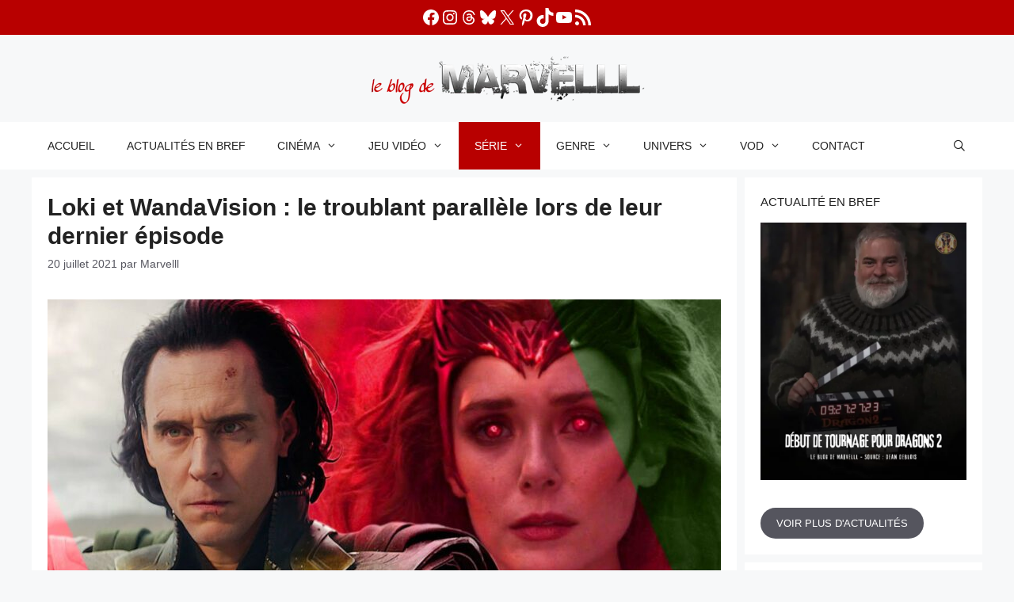

--- FILE ---
content_type: text/html; charset=UTF-8
request_url: https://marvelll.fr/loki-wandavision-troublante-parallele-dernier-episode/
body_size: 68358
content:
<!DOCTYPE html>
<html lang="fr-FR">
<head><meta charset="UTF-8"><script>if(navigator.userAgent.match(/MSIE|Internet Explorer/i)||navigator.userAgent.match(/Trident\/7\..*?rv:11/i)){var href=document.location.href;if(!href.match(/[?&]nowprocket/)){if(href.indexOf("?")==-1){if(href.indexOf("#")==-1){document.location.href=href+"?nowprocket=1"}else{document.location.href=href.replace("#","?nowprocket=1#")}}else{if(href.indexOf("#")==-1){document.location.href=href+"&nowprocket=1"}else{document.location.href=href.replace("#","&nowprocket=1#")}}}}</script><script>(()=>{class RocketLazyLoadScripts{constructor(){this.v="2.0.4",this.userEvents=["keydown","keyup","mousedown","mouseup","mousemove","mouseover","mouseout","touchmove","touchstart","touchend","touchcancel","wheel","click","dblclick","input"],this.attributeEvents=["onblur","onclick","oncontextmenu","ondblclick","onfocus","onmousedown","onmouseenter","onmouseleave","onmousemove","onmouseout","onmouseover","onmouseup","onmousewheel","onscroll","onsubmit"]}async t(){this.i(),this.o(),/iP(ad|hone)/.test(navigator.userAgent)&&this.h(),this.u(),this.l(this),this.m(),this.k(this),this.p(this),this._(),await Promise.all([this.R(),this.L()]),this.lastBreath=Date.now(),this.S(this),this.P(),this.D(),this.O(),this.M(),await this.C(this.delayedScripts.normal),await this.C(this.delayedScripts.defer),await this.C(this.delayedScripts.async),await this.T(),await this.F(),await this.j(),await this.A(),window.dispatchEvent(new Event("rocket-allScriptsLoaded")),this.everythingLoaded=!0,this.lastTouchEnd&&await new Promise(t=>setTimeout(t,500-Date.now()+this.lastTouchEnd)),this.I(),this.H(),this.U(),this.W()}i(){this.CSPIssue=sessionStorage.getItem("rocketCSPIssue"),document.addEventListener("securitypolicyviolation",t=>{this.CSPIssue||"script-src-elem"!==t.violatedDirective||"data"!==t.blockedURI||(this.CSPIssue=!0,sessionStorage.setItem("rocketCSPIssue",!0))},{isRocket:!0})}o(){window.addEventListener("pageshow",t=>{this.persisted=t.persisted,this.realWindowLoadedFired=!0},{isRocket:!0}),window.addEventListener("pagehide",()=>{this.onFirstUserAction=null},{isRocket:!0})}h(){let t;function e(e){t=e}window.addEventListener("touchstart",e,{isRocket:!0}),window.addEventListener("touchend",function i(o){o.changedTouches[0]&&t.changedTouches[0]&&Math.abs(o.changedTouches[0].pageX-t.changedTouches[0].pageX)<10&&Math.abs(o.changedTouches[0].pageY-t.changedTouches[0].pageY)<10&&o.timeStamp-t.timeStamp<200&&(window.removeEventListener("touchstart",e,{isRocket:!0}),window.removeEventListener("touchend",i,{isRocket:!0}),"INPUT"===o.target.tagName&&"text"===o.target.type||(o.target.dispatchEvent(new TouchEvent("touchend",{target:o.target,bubbles:!0})),o.target.dispatchEvent(new MouseEvent("mouseover",{target:o.target,bubbles:!0})),o.target.dispatchEvent(new PointerEvent("click",{target:o.target,bubbles:!0,cancelable:!0,detail:1,clientX:o.changedTouches[0].clientX,clientY:o.changedTouches[0].clientY})),event.preventDefault()))},{isRocket:!0})}q(t){this.userActionTriggered||("mousemove"!==t.type||this.firstMousemoveIgnored?"keyup"===t.type||"mouseover"===t.type||"mouseout"===t.type||(this.userActionTriggered=!0,this.onFirstUserAction&&this.onFirstUserAction()):this.firstMousemoveIgnored=!0),"click"===t.type&&t.preventDefault(),t.stopPropagation(),t.stopImmediatePropagation(),"touchstart"===this.lastEvent&&"touchend"===t.type&&(this.lastTouchEnd=Date.now()),"click"===t.type&&(this.lastTouchEnd=0),this.lastEvent=t.type,t.composedPath&&t.composedPath()[0].getRootNode()instanceof ShadowRoot&&(t.rocketTarget=t.composedPath()[0]),this.savedUserEvents.push(t)}u(){this.savedUserEvents=[],this.userEventHandler=this.q.bind(this),this.userEvents.forEach(t=>window.addEventListener(t,this.userEventHandler,{passive:!1,isRocket:!0})),document.addEventListener("visibilitychange",this.userEventHandler,{isRocket:!0})}U(){this.userEvents.forEach(t=>window.removeEventListener(t,this.userEventHandler,{passive:!1,isRocket:!0})),document.removeEventListener("visibilitychange",this.userEventHandler,{isRocket:!0}),this.savedUserEvents.forEach(t=>{(t.rocketTarget||t.target).dispatchEvent(new window[t.constructor.name](t.type,t))})}m(){const t="return false",e=Array.from(this.attributeEvents,t=>"data-rocket-"+t),i="["+this.attributeEvents.join("],[")+"]",o="[data-rocket-"+this.attributeEvents.join("],[data-rocket-")+"]",s=(e,i,o)=>{o&&o!==t&&(e.setAttribute("data-rocket-"+i,o),e["rocket"+i]=new Function("event",o),e.setAttribute(i,t))};new MutationObserver(t=>{for(const n of t)"attributes"===n.type&&(n.attributeName.startsWith("data-rocket-")||this.everythingLoaded?n.attributeName.startsWith("data-rocket-")&&this.everythingLoaded&&this.N(n.target,n.attributeName.substring(12)):s(n.target,n.attributeName,n.target.getAttribute(n.attributeName))),"childList"===n.type&&n.addedNodes.forEach(t=>{if(t.nodeType===Node.ELEMENT_NODE)if(this.everythingLoaded)for(const i of[t,...t.querySelectorAll(o)])for(const t of i.getAttributeNames())e.includes(t)&&this.N(i,t.substring(12));else for(const e of[t,...t.querySelectorAll(i)])for(const t of e.getAttributeNames())this.attributeEvents.includes(t)&&s(e,t,e.getAttribute(t))})}).observe(document,{subtree:!0,childList:!0,attributeFilter:[...this.attributeEvents,...e]})}I(){this.attributeEvents.forEach(t=>{document.querySelectorAll("[data-rocket-"+t+"]").forEach(e=>{this.N(e,t)})})}N(t,e){const i=t.getAttribute("data-rocket-"+e);i&&(t.setAttribute(e,i),t.removeAttribute("data-rocket-"+e))}k(t){Object.defineProperty(HTMLElement.prototype,"onclick",{get(){return this.rocketonclick||null},set(e){this.rocketonclick=e,this.setAttribute(t.everythingLoaded?"onclick":"data-rocket-onclick","this.rocketonclick(event)")}})}S(t){function e(e,i){let o=e[i];e[i]=null,Object.defineProperty(e,i,{get:()=>o,set(s){t.everythingLoaded?o=s:e["rocket"+i]=o=s}})}e(document,"onreadystatechange"),e(window,"onload"),e(window,"onpageshow");try{Object.defineProperty(document,"readyState",{get:()=>t.rocketReadyState,set(e){t.rocketReadyState=e},configurable:!0}),document.readyState="loading"}catch(t){console.log("WPRocket DJE readyState conflict, bypassing")}}l(t){this.originalAddEventListener=EventTarget.prototype.addEventListener,this.originalRemoveEventListener=EventTarget.prototype.removeEventListener,this.savedEventListeners=[],EventTarget.prototype.addEventListener=function(e,i,o){o&&o.isRocket||!t.B(e,this)&&!t.userEvents.includes(e)||t.B(e,this)&&!t.userActionTriggered||e.startsWith("rocket-")||t.everythingLoaded?t.originalAddEventListener.call(this,e,i,o):(t.savedEventListeners.push({target:this,remove:!1,type:e,func:i,options:o}),"mouseenter"!==e&&"mouseleave"!==e||t.originalAddEventListener.call(this,e,t.savedUserEvents.push,o))},EventTarget.prototype.removeEventListener=function(e,i,o){o&&o.isRocket||!t.B(e,this)&&!t.userEvents.includes(e)||t.B(e,this)&&!t.userActionTriggered||e.startsWith("rocket-")||t.everythingLoaded?t.originalRemoveEventListener.call(this,e,i,o):t.savedEventListeners.push({target:this,remove:!0,type:e,func:i,options:o})}}J(t,e){this.savedEventListeners=this.savedEventListeners.filter(i=>{let o=i.type,s=i.target||window;return e!==o||t!==s||(this.B(o,s)&&(i.type="rocket-"+o),this.$(i),!1)})}H(){EventTarget.prototype.addEventListener=this.originalAddEventListener,EventTarget.prototype.removeEventListener=this.originalRemoveEventListener,this.savedEventListeners.forEach(t=>this.$(t))}$(t){t.remove?this.originalRemoveEventListener.call(t.target,t.type,t.func,t.options):this.originalAddEventListener.call(t.target,t.type,t.func,t.options)}p(t){let e;function i(e){return t.everythingLoaded?e:e.split(" ").map(t=>"load"===t||t.startsWith("load.")?"rocket-jquery-load":t).join(" ")}function o(o){function s(e){const s=o.fn[e];o.fn[e]=o.fn.init.prototype[e]=function(){return this[0]===window&&t.userActionTriggered&&("string"==typeof arguments[0]||arguments[0]instanceof String?arguments[0]=i(arguments[0]):"object"==typeof arguments[0]&&Object.keys(arguments[0]).forEach(t=>{const e=arguments[0][t];delete arguments[0][t],arguments[0][i(t)]=e})),s.apply(this,arguments),this}}if(o&&o.fn&&!t.allJQueries.includes(o)){const e={DOMContentLoaded:[],"rocket-DOMContentLoaded":[]};for(const t in e)document.addEventListener(t,()=>{e[t].forEach(t=>t())},{isRocket:!0});o.fn.ready=o.fn.init.prototype.ready=function(i){function s(){parseInt(o.fn.jquery)>2?setTimeout(()=>i.bind(document)(o)):i.bind(document)(o)}return"function"==typeof i&&(t.realDomReadyFired?!t.userActionTriggered||t.fauxDomReadyFired?s():e["rocket-DOMContentLoaded"].push(s):e.DOMContentLoaded.push(s)),o([])},s("on"),s("one"),s("off"),t.allJQueries.push(o)}e=o}t.allJQueries=[],o(window.jQuery),Object.defineProperty(window,"jQuery",{get:()=>e,set(t){o(t)}})}P(){const t=new Map;document.write=document.writeln=function(e){const i=document.currentScript,o=document.createRange(),s=i.parentElement;let n=t.get(i);void 0===n&&(n=i.nextSibling,t.set(i,n));const c=document.createDocumentFragment();o.setStart(c,0),c.appendChild(o.createContextualFragment(e)),s.insertBefore(c,n)}}async R(){return new Promise(t=>{this.userActionTriggered?t():this.onFirstUserAction=t})}async L(){return new Promise(t=>{document.addEventListener("DOMContentLoaded",()=>{this.realDomReadyFired=!0,t()},{isRocket:!0})})}async j(){return this.realWindowLoadedFired?Promise.resolve():new Promise(t=>{window.addEventListener("load",t,{isRocket:!0})})}M(){this.pendingScripts=[];this.scriptsMutationObserver=new MutationObserver(t=>{for(const e of t)e.addedNodes.forEach(t=>{"SCRIPT"!==t.tagName||t.noModule||t.isWPRocket||this.pendingScripts.push({script:t,promise:new Promise(e=>{const i=()=>{const i=this.pendingScripts.findIndex(e=>e.script===t);i>=0&&this.pendingScripts.splice(i,1),e()};t.addEventListener("load",i,{isRocket:!0}),t.addEventListener("error",i,{isRocket:!0}),setTimeout(i,1e3)})})})}),this.scriptsMutationObserver.observe(document,{childList:!0,subtree:!0})}async F(){await this.X(),this.pendingScripts.length?(await this.pendingScripts[0].promise,await this.F()):this.scriptsMutationObserver.disconnect()}D(){this.delayedScripts={normal:[],async:[],defer:[]},document.querySelectorAll("script[type$=rocketlazyloadscript]").forEach(t=>{t.hasAttribute("data-rocket-src")?t.hasAttribute("async")&&!1!==t.async?this.delayedScripts.async.push(t):t.hasAttribute("defer")&&!1!==t.defer||"module"===t.getAttribute("data-rocket-type")?this.delayedScripts.defer.push(t):this.delayedScripts.normal.push(t):this.delayedScripts.normal.push(t)})}async _(){await this.L();let t=[];document.querySelectorAll("script[type$=rocketlazyloadscript][data-rocket-src]").forEach(e=>{let i=e.getAttribute("data-rocket-src");if(i&&!i.startsWith("data:")){i.startsWith("//")&&(i=location.protocol+i);try{const o=new URL(i).origin;o!==location.origin&&t.push({src:o,crossOrigin:e.crossOrigin||"module"===e.getAttribute("data-rocket-type")})}catch(t){}}}),t=[...new Map(t.map(t=>[JSON.stringify(t),t])).values()],this.Y(t,"preconnect")}async G(t){if(await this.K(),!0!==t.noModule||!("noModule"in HTMLScriptElement.prototype))return new Promise(e=>{let i;function o(){(i||t).setAttribute("data-rocket-status","executed"),e()}try{if(navigator.userAgent.includes("Firefox/")||""===navigator.vendor||this.CSPIssue)i=document.createElement("script"),[...t.attributes].forEach(t=>{let e=t.nodeName;"type"!==e&&("data-rocket-type"===e&&(e="type"),"data-rocket-src"===e&&(e="src"),i.setAttribute(e,t.nodeValue))}),t.text&&(i.text=t.text),t.nonce&&(i.nonce=t.nonce),i.hasAttribute("src")?(i.addEventListener("load",o,{isRocket:!0}),i.addEventListener("error",()=>{i.setAttribute("data-rocket-status","failed-network"),e()},{isRocket:!0}),setTimeout(()=>{i.isConnected||e()},1)):(i.text=t.text,o()),i.isWPRocket=!0,t.parentNode.replaceChild(i,t);else{const i=t.getAttribute("data-rocket-type"),s=t.getAttribute("data-rocket-src");i?(t.type=i,t.removeAttribute("data-rocket-type")):t.removeAttribute("type"),t.addEventListener("load",o,{isRocket:!0}),t.addEventListener("error",i=>{this.CSPIssue&&i.target.src.startsWith("data:")?(console.log("WPRocket: CSP fallback activated"),t.removeAttribute("src"),this.G(t).then(e)):(t.setAttribute("data-rocket-status","failed-network"),e())},{isRocket:!0}),s?(t.fetchPriority="high",t.removeAttribute("data-rocket-src"),t.src=s):t.src="data:text/javascript;base64,"+window.btoa(unescape(encodeURIComponent(t.text)))}}catch(i){t.setAttribute("data-rocket-status","failed-transform"),e()}});t.setAttribute("data-rocket-status","skipped")}async C(t){const e=t.shift();return e?(e.isConnected&&await this.G(e),this.C(t)):Promise.resolve()}O(){this.Y([...this.delayedScripts.normal,...this.delayedScripts.defer,...this.delayedScripts.async],"preload")}Y(t,e){this.trash=this.trash||[];let i=!0;var o=document.createDocumentFragment();t.forEach(t=>{const s=t.getAttribute&&t.getAttribute("data-rocket-src")||t.src;if(s&&!s.startsWith("data:")){const n=document.createElement("link");n.href=s,n.rel=e,"preconnect"!==e&&(n.as="script",n.fetchPriority=i?"high":"low"),t.getAttribute&&"module"===t.getAttribute("data-rocket-type")&&(n.crossOrigin=!0),t.crossOrigin&&(n.crossOrigin=t.crossOrigin),t.integrity&&(n.integrity=t.integrity),t.nonce&&(n.nonce=t.nonce),o.appendChild(n),this.trash.push(n),i=!1}}),document.head.appendChild(o)}W(){this.trash.forEach(t=>t.remove())}async T(){try{document.readyState="interactive"}catch(t){}this.fauxDomReadyFired=!0;try{await this.K(),this.J(document,"readystatechange"),document.dispatchEvent(new Event("rocket-readystatechange")),await this.K(),document.rocketonreadystatechange&&document.rocketonreadystatechange(),await this.K(),this.J(document,"DOMContentLoaded"),document.dispatchEvent(new Event("rocket-DOMContentLoaded")),await this.K(),this.J(window,"DOMContentLoaded"),window.dispatchEvent(new Event("rocket-DOMContentLoaded"))}catch(t){console.error(t)}}async A(){try{document.readyState="complete"}catch(t){}try{await this.K(),this.J(document,"readystatechange"),document.dispatchEvent(new Event("rocket-readystatechange")),await this.K(),document.rocketonreadystatechange&&document.rocketonreadystatechange(),await this.K(),this.J(window,"load"),window.dispatchEvent(new Event("rocket-load")),await this.K(),window.rocketonload&&window.rocketonload(),await this.K(),this.allJQueries.forEach(t=>t(window).trigger("rocket-jquery-load")),await this.K(),this.J(window,"pageshow");const t=new Event("rocket-pageshow");t.persisted=this.persisted,window.dispatchEvent(t),await this.K(),window.rocketonpageshow&&window.rocketonpageshow({persisted:this.persisted})}catch(t){console.error(t)}}async K(){Date.now()-this.lastBreath>45&&(await this.X(),this.lastBreath=Date.now())}async X(){return document.hidden?new Promise(t=>setTimeout(t)):new Promise(t=>requestAnimationFrame(t))}B(t,e){return e===document&&"readystatechange"===t||(e===document&&"DOMContentLoaded"===t||(e===window&&"DOMContentLoaded"===t||(e===window&&"load"===t||e===window&&"pageshow"===t)))}static run(){(new RocketLazyLoadScripts).t()}}RocketLazyLoadScripts.run()})();</script>
	
	<link rel="dns-prefetch" href="//tracker.wpserveur.net"><meta name='robots' content='index, follow, max-image-preview:large, max-snippet:-1, max-video-preview:-1' />
<meta name="viewport" content="width=device-width, initial-scale=1">
	<!-- This site is optimized with the Yoast SEO plugin v26.8 - https://yoast.com/product/yoast-seo-wordpress/ -->
	<title>Loki et WandaVision : le troublant parallèle lors de leur dernier épisode</title>
<style id="wpr-usedcss">img:is([sizes=auto i],[sizes^="auto," i]){contain-intrinsic-size:3000px 1500px}#jp-relatedposts{display:none;padding-top:1em;margin:1em 0;position:relative;clear:both}.jp-relatedposts::after{content:"";display:block;clear:both}#jp-relatedposts h3.jp-relatedposts-headline{margin:0 0 1em;display:inline-block;float:left;font-size:9pt;font-weight:700;font-family:inherit}#jp-relatedposts h3.jp-relatedposts-headline em::before{content:"";display:block;width:100%;min-width:30px;border-top:1px solid rgba(0,0,0,.2);margin-bottom:1em}#jp-relatedposts h3.jp-relatedposts-headline em{font-style:normal;font-weight:700}#jp-relatedposts .jp-relatedposts-items{clear:left}#jp-relatedposts .jp-relatedposts-items-visual{margin-right:-20px}#jp-relatedposts .jp-relatedposts-items .jp-relatedposts-post{float:left;width:33%;margin:0 0 1em;box-sizing:border-box}#jp-relatedposts .jp-relatedposts-items-visual .jp-relatedposts-post{padding-right:20px;-moz-opacity:0.8;opacity:.8}#jp-relatedposts .jp-relatedposts-items .jp-relatedposts-post:nth-child(3n+4),#jp-relatedposts .jp-relatedposts-items-visual .jp-relatedposts-post:nth-child(3n+4){clear:both}#jp-relatedposts .jp-relatedposts-items .jp-relatedposts-post:hover .jp-relatedposts-post-title a{text-decoration:underline}#jp-relatedposts .jp-relatedposts-items .jp-relatedposts-post:hover{-moz-opacity:1;opacity:1}#jp-relatedposts .jp-relatedposts-items p,#jp-relatedposts .jp-relatedposts-items-visual h4.jp-relatedposts-post-title{font-size:14px;line-height:20px;margin:0}#jp-relatedposts .jp-relatedposts-items-visual .jp-relatedposts-post-nothumbs{position:relative}#jp-relatedposts .jp-relatedposts-items-visual .jp-relatedposts-post-nothumbs a.jp-relatedposts-post-aoverlay{position:absolute;top:0;bottom:0;left:0;right:0;display:block;border-bottom:0}#jp-relatedposts .jp-relatedposts-items p{margin-bottom:0}#jp-relatedposts .jp-relatedposts-items-visual h4.jp-relatedposts-post-title{text-transform:none;margin:0;font-family:inherit;display:block;max-width:100%}#jp-relatedposts .jp-relatedposts-items .jp-relatedposts-post .jp-relatedposts-post-title a{font-size:inherit;font-weight:400;text-decoration:none;-moz-opacity:1;opacity:1}#jp-relatedposts .jp-relatedposts-items .jp-relatedposts-post .jp-relatedposts-post-title a:hover{text-decoration:underline}#jp-relatedposts .jp-relatedposts-items .jp-relatedposts-post img.jp-relatedposts-post-img,#jp-relatedposts .jp-relatedposts-items .jp-relatedposts-post span{display:block;max-width:90%;overflow:hidden;text-overflow:ellipsis}#jp-relatedposts .jp-relatedposts-items-visual .jp-relatedposts-post img.jp-relatedposts-post-img,#jp-relatedposts .jp-relatedposts-items-visual .jp-relatedposts-post span{height:auto;max-width:100%}#jp-relatedposts .jp-relatedposts-items .jp-relatedposts-post .jp-relatedposts-post-context,#jp-relatedposts .jp-relatedposts-items .jp-relatedposts-post .jp-relatedposts-post-date{opacity:.6}#jp-relatedposts .jp-relatedposts-items-visual div.jp-relatedposts-post-thumbs p.jp-relatedposts-post-excerpt{display:none}#jp-relatedposts .jp-relatedposts-items-visual .jp-relatedposts-post-nothumbs p.jp-relatedposts-post-excerpt{overflow:hidden}#jp-relatedposts .jp-relatedposts-items-visual .jp-relatedposts-post-nothumbs span{margin-bottom:1em}@media only screen and (max-width:640px){#jp-relatedposts .jp-relatedposts-items .jp-relatedposts-post{width:50%}#jp-relatedposts .jp-relatedposts-items .jp-relatedposts-post:nth-child(3n){clear:left}#jp-relatedposts .jp-relatedposts-items-visual{margin-right:20px}}@media only screen and (max-width:320px){#jp-relatedposts .jp-relatedposts-items .jp-relatedposts-post{width:100%;clear:both;margin:0 0 1em}}@media print{.jp-relatedposts{display:none!important}}:root{--wp-block-synced-color:#7a00df;--wp-block-synced-color--rgb:122,0,223;--wp-bound-block-color:var(--wp-block-synced-color);--wp-editor-canvas-background:#ddd;--wp-admin-theme-color:#007cba;--wp-admin-theme-color--rgb:0,124,186;--wp-admin-theme-color-darker-10:#006ba1;--wp-admin-theme-color-darker-10--rgb:0,107,160.5;--wp-admin-theme-color-darker-20:#005a87;--wp-admin-theme-color-darker-20--rgb:0,90,135;--wp-admin-border-width-focus:2px}@media (min-resolution:192dpi){:root{--wp-admin-border-width-focus:1.5px}}.wp-element-button{cursor:pointer}:root{--wp--preset--font-size--normal:16px;--wp--preset--font-size--huge:42px}.has-text-align-center{text-align:center}.aligncenter{clear:both}.screen-reader-text{border:0;clip-path:inset(50%);height:1px;margin:-1px;overflow:hidden;padding:0;position:absolute;width:1px;word-wrap:normal!important}.screen-reader-text:focus{background-color:#ddd;clip-path:none;color:#444;display:block;font-size:1em;height:auto;left:5px;line-height:normal;padding:15px 23px 14px;text-decoration:none;top:5px;width:auto;z-index:100000}html :where(.has-border-color){border-style:solid}html :where([style*=border-top-color]){border-top-style:solid}html :where([style*=border-right-color]){border-right-style:solid}html :where([style*=border-bottom-color]){border-bottom-style:solid}html :where([style*=border-left-color]){border-left-style:solid}html :where([style*=border-width]){border-style:solid}html :where([style*=border-top-width]){border-top-style:solid}html :where([style*=border-right-width]){border-right-style:solid}html :where([style*=border-bottom-width]){border-bottom-style:solid}html :where([style*=border-left-width]){border-left-style:solid}html :where(img[class*=wp-image-]){height:auto;max-width:100%}:where(figure){margin:0 0 1em}html :where(.is-position-sticky){--wp-admin--admin-bar--position-offset:var(--wp-admin--admin-bar--height,0px)}.wp-block-button__link{align-content:center;box-sizing:border-box;cursor:pointer;display:inline-block;height:100%;text-align:center;word-break:break-word}.wp-block-button__link.aligncenter{text-align:center}:where(.wp-block-button__link){border-radius:9999px;box-shadow:none;padding:calc(.667em + 2px) calc(1.333em + 2px);text-decoration:none}.wp-block-button.no-border-radius,.wp-block-button__link.no-border-radius{border-radius:0!important}:root :where(.wp-block-button .wp-block-button__link.is-style-outline),:root :where(.wp-block-button.is-style-outline>.wp-block-button__link){border:2px solid;padding:.667em 1.333em}:root :where(.wp-block-button .wp-block-button__link.is-style-outline:not(.has-text-color)),:root :where(.wp-block-button.is-style-outline>.wp-block-button__link:not(.has-text-color)){color:currentColor}:root :where(.wp-block-button .wp-block-button__link.is-style-outline:not(.has-background)),:root :where(.wp-block-button.is-style-outline>.wp-block-button__link:not(.has-background)){background-color:initial;background-image:none}.wp-block-image>a,.wp-block-image>figure>a{display:inline-block}.wp-block-image img{box-sizing:border-box;height:auto;max-width:100%;vertical-align:bottom}.wp-block-image[style*=border-radius] img,.wp-block-image[style*=border-radius]>a{border-radius:inherit}.wp-block-image.aligncenter{text-align:center}.wp-block-image .aligncenter,.wp-block-image.aligncenter{display:table}.wp-block-image .aligncenter{margin-left:auto;margin-right:auto}.wp-block-image :where(figcaption){margin-bottom:1em;margin-top:.5em}:root :where(.wp-block-image.is-style-rounded img,.wp-block-image .is-style-rounded img){border-radius:9999px}.wp-block-image figure{margin:0}@keyframes show-content-image{0%{visibility:hidden}99%{visibility:hidden}to{visibility:visible}}ol.wp-block-latest-comments{box-sizing:border-box;margin-left:0}:where(.wp-block-latest-comments:not([style*=line-height] .wp-block-latest-comments__comment)){line-height:1.1}:where(.wp-block-latest-comments:not([style*=line-height] .wp-block-latest-comments__comment-excerpt p)){line-height:1.8}.has-dates :where(.wp-block-latest-comments:not([style*=line-height])),.has-excerpts :where(.wp-block-latest-comments:not([style*=line-height])){line-height:1.5}.wp-block-latest-comments .wp-block-latest-comments{padding-left:0}.wp-block-latest-comments__comment{list-style:none;margin-bottom:1em}.has-avatars .wp-block-latest-comments__comment{list-style:none;min-height:2.25em}.has-avatars .wp-block-latest-comments__comment .wp-block-latest-comments__comment-excerpt,.has-avatars .wp-block-latest-comments__comment .wp-block-latest-comments__comment-meta{margin-left:3.25em}.wp-block-latest-comments__comment-excerpt p{font-size:.875em;margin:.36em 0 1.4em}.wp-block-latest-comments__comment-date{display:block;font-size:.75em}.wp-block-latest-comments .avatar,.wp-block-latest-comments__comment-avatar{border-radius:1.5em;display:block;float:left;height:2.5em;margin-right:.75em;width:2.5em}.wp-block-latest-comments[style*=font-size] a{font-size:inherit}ol,ul{box-sizing:border-box}:root :where(.wp-block-list.has-background){padding:1.25em 2.375em}.wp-block-buttons{box-sizing:border-box}.wp-block-buttons>.wp-block-button{display:inline-block;margin:0}.wp-block-buttons.is-content-justification-center{justify-content:center}.wp-block-buttons.aligncenter{text-align:center}.wp-block-buttons:not(.is-content-justification-space-between,.is-content-justification-right,.is-content-justification-left,.is-content-justification-center) .wp-block-button.aligncenter{margin-left:auto;margin-right:auto;width:100%}.wp-block-buttons .wp-block-button__link{width:100%}.wp-block-button.aligncenter{text-align:center}.wp-block-embed{overflow-wrap:break-word}.wp-block-embed :where(figcaption){margin-bottom:1em;margin-top:.5em}.wp-block-embed iframe{max-width:100%}.wp-block-embed__wrapper{position:relative}.wp-embed-responsive .wp-has-aspect-ratio .wp-block-embed__wrapper:before{content:"";display:block;padding-top:50%}.wp-embed-responsive .wp-has-aspect-ratio iframe{bottom:0;height:100%;left:0;position:absolute;right:0;top:0;width:100%}.wp-embed-responsive .wp-embed-aspect-16-9 .wp-block-embed__wrapper:before{padding-top:56.25%}.wp-block-group{box-sizing:border-box}:where(.wp-block-group.wp-block-group-is-layout-constrained){position:relative}:root :where(p.has-background){padding:1.25em 2.375em}:where(p.has-text-color:not(.has-link-color)) a{color:inherit}.wp-block-social-links{background:0 0;box-sizing:border-box;margin-left:0;padding-left:0;padding-right:0;text-indent:0}.wp-block-social-links .wp-social-link a,.wp-block-social-links .wp-social-link a:hover{border-bottom:0;box-shadow:none;text-decoration:none}.wp-block-social-links .wp-social-link svg{height:1em;width:1em}.wp-block-social-links .wp-social-link span:not(.screen-reader-text){font-size:.65em;margin-left:.5em;margin-right:.5em}.wp-block-social-links,.wp-block-social-links.has-normal-icon-size{font-size:24px}.wp-block-social-links.aligncenter{display:flex;justify-content:center}.wp-block-social-link{border-radius:9999px;display:block}@media not (prefers-reduced-motion){.wp-block-image img.hide{visibility:hidden}.wp-block-image img.show{animation:.4s show-content-image}.wp-block-social-link{transition:transform .1s ease}}.wp-block-social-link{height:auto}.wp-block-social-link a{align-items:center;display:flex;line-height:0}.wp-block-social-link:hover{transform:scale(1.1)}.wp-block-social-links .wp-block-social-link.wp-social-link{display:inline-block;margin:0;padding:0}.wp-block-social-links .wp-block-social-link.wp-social-link .wp-block-social-link-anchor,.wp-block-social-links .wp-block-social-link.wp-social-link .wp-block-social-link-anchor svg,.wp-block-social-links .wp-block-social-link.wp-social-link .wp-block-social-link-anchor:active,.wp-block-social-links .wp-block-social-link.wp-social-link .wp-block-social-link-anchor:hover,.wp-block-social-links .wp-block-social-link.wp-social-link .wp-block-social-link-anchor:visited{color:currentColor;fill:currentColor}:where(.wp-block-social-links:not(.is-style-logos-only)) .wp-social-link{background-color:#f0f0f0;color:#444}:where(.wp-block-social-links:not(.is-style-logos-only)) .wp-social-link-amazon{background-color:#f90;color:#fff}:where(.wp-block-social-links:not(.is-style-logos-only)) .wp-social-link-bandcamp{background-color:#1ea0c3;color:#fff}:where(.wp-block-social-links:not(.is-style-logos-only)) .wp-social-link-behance{background-color:#0757fe;color:#fff}:where(.wp-block-social-links:not(.is-style-logos-only)) .wp-social-link-bluesky{background-color:#0a7aff;color:#fff}:where(.wp-block-social-links:not(.is-style-logos-only)) .wp-social-link-codepen{background-color:#1e1f26;color:#fff}:where(.wp-block-social-links:not(.is-style-logos-only)) .wp-social-link-deviantart{background-color:#02e49b;color:#fff}:where(.wp-block-social-links:not(.is-style-logos-only)) .wp-social-link-discord{background-color:#5865f2;color:#fff}:where(.wp-block-social-links:not(.is-style-logos-only)) .wp-social-link-dribbble{background-color:#e94c89;color:#fff}:where(.wp-block-social-links:not(.is-style-logos-only)) .wp-social-link-dropbox{background-color:#4280ff;color:#fff}:where(.wp-block-social-links:not(.is-style-logos-only)) .wp-social-link-etsy{background-color:#f45800;color:#fff}:where(.wp-block-social-links:not(.is-style-logos-only)) .wp-social-link-facebook{background-color:#0866ff;color:#fff}:where(.wp-block-social-links:not(.is-style-logos-only)) .wp-social-link-fivehundredpx{background-color:#000;color:#fff}:where(.wp-block-social-links:not(.is-style-logos-only)) .wp-social-link-flickr{background-color:#0461dd;color:#fff}:where(.wp-block-social-links:not(.is-style-logos-only)) .wp-social-link-foursquare{background-color:#e65678;color:#fff}:where(.wp-block-social-links:not(.is-style-logos-only)) .wp-social-link-github{background-color:#24292d;color:#fff}:where(.wp-block-social-links:not(.is-style-logos-only)) .wp-social-link-goodreads{background-color:#eceadd;color:#382110}:where(.wp-block-social-links:not(.is-style-logos-only)) .wp-social-link-google{background-color:#ea4434;color:#fff}:where(.wp-block-social-links:not(.is-style-logos-only)) .wp-social-link-gravatar{background-color:#1d4fc4;color:#fff}:where(.wp-block-social-links:not(.is-style-logos-only)) .wp-social-link-instagram{background-color:#f00075;color:#fff}:where(.wp-block-social-links:not(.is-style-logos-only)) .wp-social-link-lastfm{background-color:#e21b24;color:#fff}:where(.wp-block-social-links:not(.is-style-logos-only)) .wp-social-link-linkedin{background-color:#0d66c2;color:#fff}:where(.wp-block-social-links:not(.is-style-logos-only)) .wp-social-link-mastodon{background-color:#3288d4;color:#fff}:where(.wp-block-social-links:not(.is-style-logos-only)) .wp-social-link-medium{background-color:#000;color:#fff}:where(.wp-block-social-links:not(.is-style-logos-only)) .wp-social-link-meetup{background-color:#f6405f;color:#fff}:where(.wp-block-social-links:not(.is-style-logos-only)) .wp-social-link-patreon{background-color:#000;color:#fff}:where(.wp-block-social-links:not(.is-style-logos-only)) .wp-social-link-pinterest{background-color:#e60122;color:#fff}:where(.wp-block-social-links:not(.is-style-logos-only)) .wp-social-link-pocket{background-color:#ef4155;color:#fff}:where(.wp-block-social-links:not(.is-style-logos-only)) .wp-social-link-reddit{background-color:#ff4500;color:#fff}:where(.wp-block-social-links:not(.is-style-logos-only)) .wp-social-link-skype{background-color:#0478d7;color:#fff}:where(.wp-block-social-links:not(.is-style-logos-only)) .wp-social-link-snapchat{background-color:#fefc00;color:#fff;stroke:#000}:where(.wp-block-social-links:not(.is-style-logos-only)) .wp-social-link-soundcloud{background-color:#ff5600;color:#fff}:where(.wp-block-social-links:not(.is-style-logos-only)) .wp-social-link-spotify{background-color:#1bd760;color:#fff}:where(.wp-block-social-links:not(.is-style-logos-only)) .wp-social-link-telegram{background-color:#2aabee;color:#fff}:where(.wp-block-social-links:not(.is-style-logos-only)) .wp-social-link-threads{background-color:#000;color:#fff}:where(.wp-block-social-links:not(.is-style-logos-only)) .wp-social-link-tiktok{background-color:#000;color:#fff}:where(.wp-block-social-links:not(.is-style-logos-only)) .wp-social-link-tumblr{background-color:#011835;color:#fff}:where(.wp-block-social-links:not(.is-style-logos-only)) .wp-social-link-twitch{background-color:#6440a4;color:#fff}:where(.wp-block-social-links:not(.is-style-logos-only)) .wp-social-link-twitter{background-color:#1da1f2;color:#fff}:where(.wp-block-social-links:not(.is-style-logos-only)) .wp-social-link-vimeo{background-color:#1eb7ea;color:#fff}:where(.wp-block-social-links:not(.is-style-logos-only)) .wp-social-link-vk{background-color:#4680c2;color:#fff}:where(.wp-block-social-links:not(.is-style-logos-only)) .wp-social-link-wordpress{background-color:#3499cd;color:#fff}:where(.wp-block-social-links:not(.is-style-logos-only)) .wp-social-link-whatsapp{background-color:#25d366;color:#fff}:where(.wp-block-social-links:not(.is-style-logos-only)) .wp-social-link-x{background-color:#000;color:#fff}:where(.wp-block-social-links:not(.is-style-logos-only)) .wp-social-link-yelp{background-color:#d32422;color:#fff}:where(.wp-block-social-links:not(.is-style-logos-only)) .wp-social-link-youtube{background-color:red;color:#fff}:where(.wp-block-social-links.is-style-logos-only) .wp-social-link{background:0 0}:where(.wp-block-social-links.is-style-logos-only) .wp-social-link svg{height:1.25em;width:1.25em}:where(.wp-block-social-links.is-style-logos-only) .wp-social-link-amazon{color:#f90}:where(.wp-block-social-links.is-style-logos-only) .wp-social-link-bandcamp{color:#1ea0c3}:where(.wp-block-social-links.is-style-logos-only) .wp-social-link-behance{color:#0757fe}:where(.wp-block-social-links.is-style-logos-only) .wp-social-link-bluesky{color:#0a7aff}:where(.wp-block-social-links.is-style-logos-only) .wp-social-link-codepen{color:#1e1f26}:where(.wp-block-social-links.is-style-logos-only) .wp-social-link-deviantart{color:#02e49b}:where(.wp-block-social-links.is-style-logos-only) .wp-social-link-discord{color:#5865f2}:where(.wp-block-social-links.is-style-logos-only) .wp-social-link-dribbble{color:#e94c89}:where(.wp-block-social-links.is-style-logos-only) .wp-social-link-dropbox{color:#4280ff}:where(.wp-block-social-links.is-style-logos-only) .wp-social-link-etsy{color:#f45800}:where(.wp-block-social-links.is-style-logos-only) .wp-social-link-facebook{color:#0866ff}:where(.wp-block-social-links.is-style-logos-only) .wp-social-link-fivehundredpx{color:#000}:where(.wp-block-social-links.is-style-logos-only) .wp-social-link-flickr{color:#0461dd}:where(.wp-block-social-links.is-style-logos-only) .wp-social-link-foursquare{color:#e65678}:where(.wp-block-social-links.is-style-logos-only) .wp-social-link-github{color:#24292d}:where(.wp-block-social-links.is-style-logos-only) .wp-social-link-goodreads{color:#382110}:where(.wp-block-social-links.is-style-logos-only) .wp-social-link-google{color:#ea4434}:where(.wp-block-social-links.is-style-logos-only) .wp-social-link-gravatar{color:#1d4fc4}:where(.wp-block-social-links.is-style-logos-only) .wp-social-link-instagram{color:#f00075}:where(.wp-block-social-links.is-style-logos-only) .wp-social-link-lastfm{color:#e21b24}:where(.wp-block-social-links.is-style-logos-only) .wp-social-link-linkedin{color:#0d66c2}:where(.wp-block-social-links.is-style-logos-only) .wp-social-link-mastodon{color:#3288d4}:where(.wp-block-social-links.is-style-logos-only) .wp-social-link-medium{color:#000}:where(.wp-block-social-links.is-style-logos-only) .wp-social-link-meetup{color:#f6405f}:where(.wp-block-social-links.is-style-logos-only) .wp-social-link-patreon{color:#000}:where(.wp-block-social-links.is-style-logos-only) .wp-social-link-pinterest{color:#e60122}:where(.wp-block-social-links.is-style-logos-only) .wp-social-link-pocket{color:#ef4155}:where(.wp-block-social-links.is-style-logos-only) .wp-social-link-reddit{color:#ff4500}:where(.wp-block-social-links.is-style-logos-only) .wp-social-link-skype{color:#0478d7}:where(.wp-block-social-links.is-style-logos-only) .wp-social-link-snapchat{color:#fff;stroke:#000}:where(.wp-block-social-links.is-style-logos-only) .wp-social-link-soundcloud{color:#ff5600}:where(.wp-block-social-links.is-style-logos-only) .wp-social-link-spotify{color:#1bd760}:where(.wp-block-social-links.is-style-logos-only) .wp-social-link-telegram{color:#2aabee}:where(.wp-block-social-links.is-style-logos-only) .wp-social-link-threads{color:#000}:where(.wp-block-social-links.is-style-logos-only) .wp-social-link-tiktok{color:#000}:where(.wp-block-social-links.is-style-logos-only) .wp-social-link-tumblr{color:#011835}:where(.wp-block-social-links.is-style-logos-only) .wp-social-link-twitch{color:#6440a4}:where(.wp-block-social-links.is-style-logos-only) .wp-social-link-twitter{color:#1da1f2}:where(.wp-block-social-links.is-style-logos-only) .wp-social-link-vimeo{color:#1eb7ea}:where(.wp-block-social-links.is-style-logos-only) .wp-social-link-vk{color:#4680c2}:where(.wp-block-social-links.is-style-logos-only) .wp-social-link-whatsapp{color:#25d366}:where(.wp-block-social-links.is-style-logos-only) .wp-social-link-wordpress{color:#3499cd}:where(.wp-block-social-links.is-style-logos-only) .wp-social-link-x{color:#000}:where(.wp-block-social-links.is-style-logos-only) .wp-social-link-yelp{color:#d32422}:where(.wp-block-social-links.is-style-logos-only) .wp-social-link-youtube{color:red}:root :where(.wp-block-social-links .wp-social-link a){padding:.25em}:root :where(.wp-block-social-links.is-style-logos-only .wp-social-link a){padding:0}:root :where(.wp-block-social-links.is-style-pill-shape .wp-social-link a){padding-left:.6666666667em;padding-right:.6666666667em}:root{--wp--preset--aspect-ratio--square:1;--wp--preset--aspect-ratio--4-3:4/3;--wp--preset--aspect-ratio--3-4:3/4;--wp--preset--aspect-ratio--3-2:3/2;--wp--preset--aspect-ratio--2-3:2/3;--wp--preset--aspect-ratio--16-9:16/9;--wp--preset--aspect-ratio--9-16:9/16;--wp--preset--color--black:#000000;--wp--preset--color--cyan-bluish-gray:#abb8c3;--wp--preset--color--white:#ffffff;--wp--preset--color--pale-pink:#f78da7;--wp--preset--color--vivid-red:#cf2e2e;--wp--preset--color--luminous-vivid-orange:#ff6900;--wp--preset--color--luminous-vivid-amber:#fcb900;--wp--preset--color--light-green-cyan:#7bdcb5;--wp--preset--color--vivid-green-cyan:#00d084;--wp--preset--color--pale-cyan-blue:#8ed1fc;--wp--preset--color--vivid-cyan-blue:#0693e3;--wp--preset--color--vivid-purple:#9b51e0;--wp--preset--color--contrast:var(--contrast);--wp--preset--color--contrast-2:var(--contrast-2);--wp--preset--color--contrast-3:var(--contrast-3);--wp--preset--color--base:var(--base);--wp--preset--color--base-2:var(--base-2);--wp--preset--color--base-3:var(--base-3);--wp--preset--color--accent:var(--accent);--wp--preset--color--global-color-8:var(--global-color-8);--wp--preset--color--global-color-9:var(--global-color-9);--wp--preset--color--text-menu:var(--text-menu);--wp--preset--gradient--vivid-cyan-blue-to-vivid-purple:linear-gradient(135deg,rgb(6, 147, 227) 0%,rgb(155, 81, 224) 100%);--wp--preset--gradient--light-green-cyan-to-vivid-green-cyan:linear-gradient(135deg,rgb(122, 220, 180) 0%,rgb(0, 208, 130) 100%);--wp--preset--gradient--luminous-vivid-amber-to-luminous-vivid-orange:linear-gradient(135deg,rgb(252, 185, 0) 0%,rgb(255, 105, 0) 100%);--wp--preset--gradient--luminous-vivid-orange-to-vivid-red:linear-gradient(135deg,rgb(255, 105, 0) 0%,rgb(207, 46, 46) 100%);--wp--preset--gradient--very-light-gray-to-cyan-bluish-gray:linear-gradient(135deg,rgb(238, 238, 238) 0%,rgb(169, 184, 195) 100%);--wp--preset--gradient--cool-to-warm-spectrum:linear-gradient(135deg,rgb(74, 234, 220) 0%,rgb(151, 120, 209) 20%,rgb(207, 42, 186) 40%,rgb(238, 44, 130) 60%,rgb(251, 105, 98) 80%,rgb(254, 248, 76) 100%);--wp--preset--gradient--blush-light-purple:linear-gradient(135deg,rgb(255, 206, 236) 0%,rgb(152, 150, 240) 100%);--wp--preset--gradient--blush-bordeaux:linear-gradient(135deg,rgb(254, 205, 165) 0%,rgb(254, 45, 45) 50%,rgb(107, 0, 62) 100%);--wp--preset--gradient--luminous-dusk:linear-gradient(135deg,rgb(255, 203, 112) 0%,rgb(199, 81, 192) 50%,rgb(65, 88, 208) 100%);--wp--preset--gradient--pale-ocean:linear-gradient(135deg,rgb(255, 245, 203) 0%,rgb(182, 227, 212) 50%,rgb(51, 167, 181) 100%);--wp--preset--gradient--electric-grass:linear-gradient(135deg,rgb(202, 248, 128) 0%,rgb(113, 206, 126) 100%);--wp--preset--gradient--midnight:linear-gradient(135deg,rgb(2, 3, 129) 0%,rgb(40, 116, 252) 100%);--wp--preset--font-size--small:13px;--wp--preset--font-size--medium:20px;--wp--preset--font-size--large:36px;--wp--preset--font-size--x-large:42px;--wp--preset--spacing--20:0.44rem;--wp--preset--spacing--30:0.67rem;--wp--preset--spacing--40:1rem;--wp--preset--spacing--50:1.5rem;--wp--preset--spacing--60:2.25rem;--wp--preset--spacing--70:3.38rem;--wp--preset--spacing--80:5.06rem;--wp--preset--shadow--natural:6px 6px 9px rgba(0, 0, 0, .2);--wp--preset--shadow--deep:12px 12px 50px rgba(0, 0, 0, .4);--wp--preset--shadow--sharp:6px 6px 0px rgba(0, 0, 0, .2);--wp--preset--shadow--outlined:6px 6px 0px -3px rgb(255, 255, 255),6px 6px rgb(0, 0, 0);--wp--preset--shadow--crisp:6px 6px 0px rgb(0, 0, 0)}:where(.is-layout-flex){gap:.5em}:where(.is-layout-grid){gap:.5em}body .is-layout-flex{display:flex}.is-layout-flex{flex-wrap:wrap;align-items:center}.is-layout-flex>:is(*,div){margin:0}:where(.wp-block-columns.is-layout-flex){gap:2em}:where(.wp-block-columns.is-layout-grid){gap:2em}:where(.wp-block-post-template.is-layout-flex){gap:1.25em}:where(.wp-block-post-template.is-layout-grid){gap:1.25em}.wp-container-core-social-links-is-layout-7c17ba18{flex-wrap:nowrap;justify-content:center}.wp-block-button__link{color:#fff;background-color:#32373c;border-radius:9999px;box-shadow:none;text-decoration:none;padding:calc(.667em + 2px) calc(1.333em + 2px);font-size:1.125em}#cancel-comment-reply-link{padding-left:10px}.top-bar{font-weight:400;text-transform:none;font-size:13px}.top-bar .inside-top-bar{display:flex;align-items:center;flex-wrap:wrap}.top-bar .inside-top-bar .widget{padding:0;display:inline-block;margin-bottom:0}.top-bar .widget-title{display:none}.top-bar .widget{margin:0 10px}.inside-top-bar{padding:10px 40px}div.top-bar .widget{margin-bottom:0}.top-bar-align-center .widget:first-child{margin-left:auto}.top-bar-align-center .widget:last-child{margin-right:auto}.top-bar-align-center .widget:not(:first-child):not(:last-child){margin:0 5px}.site-footer:not(.footer-bar-active) .copyright-bar{margin:0 auto}@media (max-width:768px){.top-bar .inside-top-bar{justify-content:center}.top-bar .inside-top-bar>.widget{order:1;margin:0 10px}.top-bar .inside-top-bar:first-child{margin-left:auto}.top-bar .inside-top-bar:last-child{margin-right:auto}.top-bar-align-center{text-align:center}}body,dl,dt,fieldset,figure,h1,h2,h3,h4,html,iframe,legend,li,ol,p,textarea,ul{margin:0;padding:0;border:0}html{font-family:sans-serif;-webkit-text-size-adjust:100%;-ms-text-size-adjust:100%;-webkit-font-smoothing:antialiased;-moz-osx-font-smoothing:grayscale}main{display:block}progress{vertical-align:baseline}html{box-sizing:border-box}*,::after,::before{box-sizing:inherit}button,input,optgroup,select,textarea{font-family:inherit;font-size:100%;margin:0}[type=search]{-webkit-appearance:textfield;outline-offset:-2px}[type=search]::-webkit-search-decoration{-webkit-appearance:none}::-moz-focus-inner{border-style:none;padding:0}body,button,input,select,textarea{font-family:-apple-system,system-ui,BlinkMacSystemFont,"Segoe UI",Helvetica,Arial,sans-serif,"Apple Color Emoji","Segoe UI Emoji","Segoe UI Symbol";font-weight:400;text-transform:none;font-size:17px;line-height:1.5}p{margin-bottom:1.5em}h1,h2,h3,h4{font-family:inherit;font-size:100%;font-style:inherit;font-weight:inherit}table{border:1px solid rgba(0,0,0,.1)}table{border-collapse:separate;border-spacing:0;border-width:1px 0 0 1px;margin:0 0 1.5em;width:100%}fieldset{padding:0;border:0;min-width:inherit}fieldset legend{padding:0;margin-bottom:1.5em}h1{font-size:42px;margin-bottom:20px;line-height:1.2em;font-weight:400;text-transform:none}h2{font-size:35px;margin-bottom:20px;line-height:1.2em;font-weight:400;text-transform:none}h3{font-size:29px;margin-bottom:20px;line-height:1.2em;font-weight:400;text-transform:none}h4{font-size:24px}h4{margin-bottom:20px}ol,ul{margin:0 0 1.5em 3em}ul{list-style:disc}ol{list-style:decimal}li>ol,li>ul{margin-bottom:0;margin-left:1.5em}dt{font-weight:700}strong{font-weight:700}em,i{font-style:italic}address{margin:0 0 1.5em}code,tt{font:15px Monaco,Consolas,"Andale Mono","DejaVu Sans Mono",monospace}figure{margin:0}table{margin:0 0 1.5em;width:100%}img{height:auto;max-width:100%}button,input[type=button],input[type=submit]{background:#55555e;color:#fff;border:1px solid transparent;cursor:pointer;-webkit-appearance:button;padding:10px 20px}input[type=email],input[type=number],input[type=password],input[type=search],input[type=text],input[type=url],select,textarea{border:1px solid;border-radius:0;padding:10px 15px;max-width:100%}textarea{width:100%}a,button,input{transition:color .1s ease-in-out,background-color .1s ease-in-out}a{text-decoration:none}.button,.wp-block-button .wp-block-button__link{padding:10px 20px;display:inline-block}.wp-block-button .wp-block-button__link{font-size:inherit;line-height:inherit}.using-mouse :focus{outline:0}.using-mouse ::-moz-focus-inner{border:0}.aligncenter{clear:both;display:block;margin:0 auto}.size-large,.size-medium{max-width:100%;height:auto}.screen-reader-text{border:0;clip:rect(1px,1px,1px,1px);clip-path:inset(50%);height:1px;margin:-1px;overflow:hidden;padding:0;position:absolute!important;width:1px;word-wrap:normal!important}.screen-reader-text:focus{background-color:#f1f1f1;border-radius:3px;box-shadow:0 0 2px 2px rgba(0,0,0,.6);clip:auto!important;clip-path:none;color:#21759b;display:block;font-size:.875rem;font-weight:700;height:auto;left:5px;line-height:normal;padding:15px 23px 14px;text-decoration:none;top:5px;width:auto;z-index:100000}#primary[tabindex="-1"]:focus{outline:0}.main-navigation{z-index:100;padding:0;clear:both;display:block}.main-navigation a{display:block;text-decoration:none;font-weight:400;text-transform:none;font-size:15px}.main-navigation ul{list-style:none;margin:0;padding-left:0}.main-navigation .main-nav ul li a{padding-left:20px;padding-right:20px;line-height:60px}.inside-navigation{position:relative}.main-navigation .inside-navigation{display:flex;align-items:center;flex-wrap:wrap;justify-content:space-between}.main-navigation .main-nav>ul{display:flex;flex-wrap:wrap;align-items:center}.main-navigation li{position:relative}.main-navigation .menu-bar-items{display:flex;align-items:center;font-size:15px}.main-navigation .menu-bar-items a{color:inherit}.main-navigation .menu-bar-item{position:relative}.main-navigation .menu-bar-item.search-item{z-index:20}.main-navigation .menu-bar-item>a{padding-left:20px;padding-right:20px;line-height:60px}.sidebar .main-navigation .main-nav{flex-basis:100%}.sidebar .main-navigation .main-nav>ul{flex-direction:column}.sidebar .main-navigation .menu-bar-items{margin:0 auto}.sidebar .main-navigation .menu-bar-items .search-item{order:10}.main-navigation ul ul{display:block;box-shadow:1px 1px 0 rgba(0,0,0,.1);float:left;position:absolute;left:-99999px;opacity:0;z-index:99999;width:200px;text-align:left;top:auto;transition:opacity 80ms linear;transition-delay:0s;pointer-events:none;height:0;overflow:hidden}.main-navigation ul ul a{display:block}.main-navigation ul ul li{width:100%}.main-navigation .main-nav ul ul li a{line-height:normal;padding:10px 20px;font-size:14px}.main-navigation .main-nav ul li.menu-item-has-children>a{padding-right:0;position:relative}.main-navigation.sub-menu-left ul ul{box-shadow:-1px 1px 0 rgba(0,0,0,.1)}.main-navigation.sub-menu-left .sub-menu{right:0}.main-navigation:not(.toggled) ul li.sfHover>ul,.main-navigation:not(.toggled) ul li:hover>ul{left:auto;opacity:1;transition-delay:150ms;pointer-events:auto;height:auto;overflow:visible}.main-navigation:not(.toggled) ul ul li.sfHover>ul,.main-navigation:not(.toggled) ul ul li:hover>ul{left:100%;top:0}.main-navigation.sub-menu-left:not(.toggled) ul ul li.sfHover>ul,.main-navigation.sub-menu-left:not(.toggled) ul ul li:hover>ul{right:100%;left:auto}.menu-item-has-children .dropdown-menu-toggle{display:inline-block;height:100%;clear:both;padding-right:20px;padding-left:10px}.menu-item-has-children ul .dropdown-menu-toggle{padding-top:10px;padding-bottom:10px;margin-top:-10px}.sidebar .menu-item-has-children .dropdown-menu-toggle,nav ul ul .menu-item-has-children .dropdown-menu-toggle{float:right}.widget-area .main-navigation li{float:none;display:block;width:100%;padding:0;margin:0}.sidebar .main-navigation.sub-menu-right ul li.sfHover ul,.sidebar .main-navigation.sub-menu-right ul li:hover ul{top:0;left:100%}.site-main .post-navigation{margin:0 0 2em;overflow:hidden}.site-main .post-navigation{margin-bottom:0}.site-header{position:relative}.inside-header{padding:20px 40px}.site-logo{display:inline-block;max-width:100%}.site-header .header-image{vertical-align:middle}.inside-header{display:flex;align-items:center}.header-aligned-center:not([class*=nav-float-]) .inside-header{justify-content:center;flex-direction:column;text-align:center}.header-aligned-center:not([class*=nav-float-]) .inside-header>:not(:first-child){margin-top:1em}.posted-on .updated{display:none}.byline,.entry-header .cat-links,.entry-header .tags-links,.single .byline{display:inline}footer.entry-meta .byline,footer.entry-meta .posted-on{display:block}.entry-content:not(:first-child){margin-top:2em}.entry-header,.site-content{word-wrap:break-word}.entry-title{margin-bottom:0}.entry-meta{font-size:85%;margin-top:.5em;line-height:1.5}footer.entry-meta{margin-top:2em}.cat-links,.tags-links{display:block}.entry-content>p:last-child{margin-bottom:0}embed,iframe,object{max-width:100%}.widget-area .widget{padding:40px}.widget select{max-width:100%}.sidebar .widget :last-child{margin-bottom:0}.widget-title{margin-bottom:30px;font-size:20px;line-height:1.5;font-weight:400;text-transform:none}.widget ol,.widget ul{margin:0}.widget .search-field{width:100%}.widget .search-form{display:flex}.sidebar .widget:last-child{margin-bottom:0}.widget ul li{list-style-type:none;position:relative;margin-bottom:.5em}.widget ul li ul{margin-left:1em;margin-top:.5em}.site-content{display:flex}.grid-container{margin-left:auto;margin-right:auto;max-width:1200px}.sidebar .widget,.site-main>*{margin-bottom:20px}.separate-containers .comments-area,.separate-containers .inside-article{padding:40px}.separate-containers .site-main{margin:20px}.separate-containers.right-sidebar .site-main{margin-left:0}.separate-containers .inside-right-sidebar{margin-top:20px;margin-bottom:20px}.widget-area .main-navigation{margin-bottom:20px}.separate-containers .site-main>:last-child{margin-bottom:0}.sidebar .grid-container{max-width:100%;width:100%}.inside-site-info{display:flex;align-items:center;justify-content:center;padding:20px 40px}.site-info{text-align:center;font-size:15px}.featured-image{line-height:0}.separate-containers .featured-image{margin-top:20px}.separate-containers .inside-article>.featured-image{margin-top:0;margin-bottom:2em}.close-search .icon-search svg:first-child,.toggled .icon-menu-bars svg:first-child{display:none}.close-search .icon-search svg:nth-child(2),.toggled .icon-menu-bars svg:nth-child(2){display:block}.container.grid-container{width:auto}.menu-toggle,.sidebar-nav-mobile{display:none}.menu-toggle{padding:0 20px;line-height:60px;margin:0;font-weight:400;text-transform:none;font-size:15px;cursor:pointer}.menu-toggle .mobile-menu{padding-left:3px}.menu-toggle .mobile-menu:empty{display:none}button.menu-toggle{background-color:transparent;flex-grow:1;border:0;text-align:center}button.menu-toggle:active,button.menu-toggle:focus,button.menu-toggle:hover{background-color:transparent}.has-menu-bar-items button.menu-toggle{flex-grow:0}nav.toggled ul ul.sub-menu{width:100%}.toggled .menu-item-has-children .dropdown-menu-toggle{padding-left:20px}.main-navigation.toggled .main-nav{flex-basis:100%;order:3}.main-navigation.toggled .main-nav>ul{display:block}.main-navigation.toggled .main-nav li{width:100%;text-align:left}.main-navigation.toggled .main-nav ul ul{transition:0s;visibility:hidden;box-shadow:none;border-bottom:1px solid rgba(0,0,0,.05)}.main-navigation.toggled .main-nav ul ul li:last-child>ul{border-bottom:0}.main-navigation.toggled .main-nav ul ul.toggled-on{position:relative;top:0;left:auto!important;right:auto!important;width:100%;pointer-events:auto;height:auto;opacity:1;display:block;visibility:visible;float:none}.main-navigation.toggled .menu-item-has-children .dropdown-menu-toggle{float:right}.mobile-menu-control-wrapper{display:none;margin-left:auto;align-items:center}@media (max-width:768px){a,body,button,input,select,textarea{transition:all 0s ease-in-out}.inside-header{flex-direction:column;text-align:center}.site-content{flex-direction:column}.container .site-content .content-area{width:auto}.is-right-sidebar.sidebar{width:auto;order:initial}#main{margin-left:0;margin-right:0}body:not(.no-sidebar) #main{margin-bottom:0}.entry-meta{font-size:inherit}.entry-meta a{line-height:1.8em}.main-navigation .menu-toggle,.sidebar-nav-mobile:not(#sticky-placeholder){display:block}.gen-sidebar-nav,.main-navigation ul,.main-navigation:not(.slideout-navigation):not(.toggled) .main-nav>ul{display:none}}.is-right-sidebar{width:25%}.site-content .content-area{width:75%}@font-face{font-display:swap;font-family:GeneratePress;src:url("https://marvelll.fr/wp-content/themes/generatepress/assets/fonts/generatepress.eot");src:url("https://marvelll.fr/wp-content/themes/generatepress/assets/fonts/generatepress.eot#iefix") format("embedded-opentype"),url("https://marvelll.fr/wp-content/themes/generatepress/assets/fonts/generatepress.woff2") format("woff2"),url("https://marvelll.fr/wp-content/themes/generatepress/assets/fonts/generatepress.woff") format("woff"),url("https://marvelll.fr/wp-content/themes/generatepress/assets/fonts/generatepress.ttf") format("truetype"),url("https://marvelll.fr/wp-content/themes/generatepress/assets/fonts/generatepress.svg#GeneratePress") format("svg");font-weight:400;font-style:normal}.cat-links:before,.dropdown-menu-toggle:before,.generate-back-to-top:before,.menu-toggle:before,.nav-next .next:before,.nav-previous .prev:before,.search-item a:before,.tags-links:before{-moz-osx-font-smoothing:grayscale;-webkit-font-smoothing:antialiased;font-style:normal;font-variant:normal;text-rendering:auto;line-height:1}.cat-links:before,.nav-next .next:before,.nav-previous .prev:before,.tags-links:before{opacity:.7}.menu-toggle:before{content:"\f0c9";font-family:GeneratePress;width:1.28571429em;text-align:center;display:inline-block}.toggled .menu-toggle:before{content:"\f00d"}.main-navigation.toggled .sfHover>a .dropdown-menu-toggle:before{content:"\f106"}.search-item a:before{content:"\f002";font-family:GeneratePress;width:1.28571429em;text-align:center;display:inline-block}.search-item.close-search a:before{content:"\f00d"}.widget .search-form button:before{content:"\f002";font-family:GeneratePress}.dropdown-menu-toggle:before{content:"\f107";font-family:GeneratePress;display:inline-block;width:.8em;text-align:left}nav:not(.toggled) ul ul .dropdown-menu-toggle:before{text-align:right}.dropdown-click .menu-item-has-children.sfHover>a .dropdown-menu-toggle:before{content:"\f106"}.dropdown-hover nav:not(.toggled) ul ul .dropdown-menu-toggle:before{content:"\f105"}.entry-header .cat-links:before,.entry-header .tags-links:before{display:none}.cat-links:before,.nav-next .next:before,.nav-previous .prev:before,.tags-links:before{font-family:GeneratePress;text-decoration:inherit;position:relative;margin-right:.6em;width:13px;text-align:center;display:inline-block}.cat-links:before{content:"\f07b"}.tags-links:before{content:"\f02c"}.nav-previous .prev:before{content:"\f104"}.nav-next .next:before{content:"\f105"}.dropdown-hover .inside-right-sidebar .dropdown-menu-toggle:before{content:"\f104"}.generate-back-to-top:before{content:"\f106";font-family:GeneratePress}#comments{max-width:1100px;margin:50px auto;color:#333;font-style:normal}#comments p,#respond p{float:none!important}#wpdcom{max-width:750px;padding:0;margin:7px auto 15px}#wpdcom *{box-sizing:border-box;line-height:initial}#wpdcom i{margin:0}#comments #wpdcom span,#respond #wpdcom span,#wpdcom span{display:inline;letter-spacing:inherit;text-transform:none;font-size:1em}#wpdcom form{margin:0;padding:0;border:none;background:0 0}#wpdcom input:required{box-shadow:0 0 1px #555}#wpdcom button{min-height:auto;min-width:auto;max-width:auto;min-height:auto;display:inline-block;font-weight:400;text-transform:none}#wpdcom svg{display:inline}#wpdcom .avatar{padding:0;margin:0 auto;float:none;display:inline;height:auto;border:none;border-radius:0;box-shadow:none}#wpdcom span.current{color:#fff}#wpdcom .wpdiscuz-hidden{display:none}#wpdcom .clearfix,#wpdcom .wpd-clear,.wpdiscuz_top_clearing{clear:both}#wpdcom .wpd-space{flex-grow:1}#wpdcom .wpd-hidden{visibility:hidden;opacity:0;transition:visibility 0s,opacity .5s linear}#wpdcom .wpd-up{color:#009149!important}#wpdcom .wpd-up svg{fill:#009149!important}#wpdcom .wpd-down{color:#fc5844!important}#wpdcom .wpd-down svg{fill:#fc5844!important}#wpdcom .wpd-reply{margin-left:25px}#wpdcom .wpd-reply.wpd_comment_level-2{margin-left:70px}#wpdcom.wpd-layout-2 .wpd-reply.wpd_comment_level-2{margin-left:28px}#wpdcom.wpd-layout-3 .wpd-reply.wpd_comment_level-2{margin-left:62px}#wpdcom .wpdlb{clip:rect(1px,1px,1px,1px);clip-path:inset(50%);height:1px;width:1px;margin:-1px;overflow:hidden;padding:0;position:absolute}.wpd-tooltip{position:relative;overflow:hidden}.wpd-tooltip:hover{overflow:visible}.wpd-tooltip:hover .wpd-tooltip-content{opacity:1}.wpd-tooltip .wpd-tooltip-content{background:#555;border-radius:5px;box-sizing:border-box;color:#fff;font-size:14px;max-width:200px;min-width:145px;padding:10px;position:absolute;opacity:0}.wpd-tooltip .wpd-tooltip-content a{color:#fff;text-decoration:none}.wpd-tooltip .wpd-tooltip-content::after{background:#555;content:"";height:10px;position:absolute;-webkit-transform:rotate(45deg);transform:rotate(45deg);width:10px}[wpd-tooltip]{position:relative}[wpd-tooltip]::before{content:"";position:absolute;top:-8px;left:50%;transform:translateX(-50%);border-width:7px 7px 0;border-style:solid;border-color:#555 transparent transparent;z-index:100;opacity:0}[wpd-tooltip]::after{content:attr(wpd-tooltip);position:absolute;left:50%;top:-8px;transform:translateX(-50%) translateY(-100%);background:#555;text-align:center;color:#fff;padding:8px 10px;font-size:11px;line-height:1.5;min-width:6vw;border-width:0;border-radius:4px;pointer-events:none;z-index:99;opacity:0;text-transform:none}[wpd-tooltip]:hover::after,[wpd-tooltip]:hover::before{opacity:1;transition:all .4s ease-in-out}[wpd-tooltip-position=left]::before{left:0;top:50%;margin-left:-11px;transform:translatey(-50%) rotate(-90deg)}[wpd-tooltip-position=top]::before{left:50%}[wpd-tooltip-position=bottom]::before{top:100%;margin-top:8px;transform:translateX(-50%) translatey(-100%) rotate(-180deg)}[wpd-tooltip-position=right]::before{left:100%;top:50%;margin-left:0;transform:translatey(-50%) rotate(90deg)}[wpd-tooltip-position=left]::after{left:0;top:50%;margin-left:-8px;transform:translateX(-100%) translateY(-50%)}[wpd-tooltip-position=top]::after{left:50%}[wpd-tooltip-position=bottom]::after{top:100%;margin-top:8px;transform:translateX(-50%) translateY(0)}[wpd-tooltip-position=right]::after{left:100%;top:50%;margin-left:9px;transform:translateX(0) translateY(-50%)}.wpd-social-login [wpd-tooltip]::after{top:-24px}.wpd-social-login [wpd-tooltip]::before{top:-24px}#wpdcom div:hover.wpd-tooltip{position:relative}#wpdcom .wpd-form-head{border-bottom:1px solid #ccc;padding:7px 2px 9px;margin-top:20px;margin-bottom:5px;display:flex;flex-wrap:wrap;flex-direction:row;justify-content:space-between}#wpdcom .wpd-sbs-toggle{color:#666;font-size:14px;line-height:20px;cursor:pointer}#wpdcom .wpd-sbs-toggle i.fa-envelope{font-size:15px;margin-right:4px}#wpdcom .wpd-sbs-toggle i.fa-caret-down{font-size:16px;margin-left:4px;color:#666}#wpdcom .wpd-sbs-toggle .wpd-sbs-title{font-size:15px}#wpdcom .wpd-auth{display:flex;flex-direction:row;justify-content:flex-end}#wpdcom .wpd-social-login{text-align:right}#wpdcom .wpd-social-login .wpd-connect-with{line-height:20px;font-size:14px!important;margin:0 9px;vertical-align:baseline;color:#666}#wpdcom .wpd-social-login i{opacity:.8;cursor:pointer;width:22px;height:22px;border-radius:50%;display:inline-flex;justify-content:center;align-items:center;margin:0 2px}#wpdcom .wpd-social-login i svg{fill:#ffffff;width:15px;height:15px}#wpdcom .wpd-social-login i:hover{opacity:1}#wpdcom .wpd-social-login .wpdsn-fb i{background-color:#4267b2}#wpdcom .wpd-social-login .wpdsn-tw i{background-color:#000}#wpdcom .wpd-social-login .wpdsn-gg i{background-color:#d54c3f}#wpdcom .wpd-social-login .wpdsn-telegram i{background-color:#239cd7}#wpdcom .wpd-social-login .wpdsn-ds i{background-color:#2196f3}#wpdcom .wpd-social-login .wpdsn-wp i{background-color:#999}#wpdcom .wpd-social-login .wpdsn-vk i{background-color:#4c75a3}#wpdcom .wpd-social-login .wpdsn-insta i{background-color:#f97149}#wpdcom .wpd-social-login .wpdsn-linked i{background-color:#007bb6}#wpdcom .wpd-social-login .wpdsn-yandex i{background-color:red}#wpdcom .wpd-social-login .wpdsn-weibo i{background-color:#d52a2c}#wpdcom .wpd-social-login .wpdsn-weixin i{background-color:#20c300}#wpdcom .wpd-social-login .wpdsn-qq i{background-color:#1479d7}#wpdcom .wpd-social-login .wpdsn-baidu i{background-color:#f23f40}#wpdcom .wpd-social-login .wpdsn-baidu i svg{fill:#2319dc}#wpdcom .wpd-auth .wpd-sep{border-right:1px solid #ccc;margin:0 12px;display:inline}#wpdcom .wpd-auth .wpd-login{font-size:14px;line-height:20px}#wpdcom .wpd-auth .wpd-login i{margin-right:2px}#wpdcom .wpd-auth .wpd-login a{color:#3272bf;text-decoration:none}#wpdcom .wpd-auth .wpd-login a:hover{color:#0d3e81}#wpdcom .wpdiscuz-social-login-spinner{display:none}#wpdcom .wpd-social-login-agreement{width:100%;margin-top:15px;margin-bottom:0;font-size:12px;padding:20px 30px 10px;background-color:#f8f8f8;border:1px dotted #ddd;clear:both;line-height:normal}#wpdcom .wpd-social-login-agreement .wpd-agreement-title{font-weight:700;margin-bottom:5px;font-size:15px}#wpdcom .wpd-social-login-agreement .wpd-agreement-button{text-transform:uppercase;padding:3px 20px;margin:5px 0 0 15px;cursor:pointer;font-size:12px;line-height:20px;color:#00b38f;display:inline-block}#wpdcom .wpd-social-login-agreement .wpd-agreement-button.wpd-agreement-button-agree{border:1px dotted #00b38f;color:#00b38f}#wpdcom .wpd-social-login-agreement .wpd-agreement-button.wpd-agreement-button-agree:hover{color:#fff;background:#00b38f}#wpdcom .wpd-social-login-agreement .wpd-agreement-button.wpd-agreement-button-disagree{border:1px dotted #ff312f;color:#ff312f}#wpdcom .wpd-social-login-agreement .wpd-agreement-button.wpd-agreement-button-disagree:hover{color:#fff;background:#ff312f}#wpdcom .wpd-social-login-agreement .wpd-agreement-buttons{margin-top:4px}#wpdcom .wpd-social-login-agreement .wpd-agreement-buttons-right{float:right}#wpdcom .wpd-secondary-forms-social-content .wpd-social-login-agreement{padding:20px}#wpdcom .wpdiscuz-subscribe-bar{width:100%;box-sizing:border-box;padding:15px 0 5px;margin-bottom:0}#wpdcom .wpdiscuz-subscribe-bar form{display:flex;flex-wrap:wrap;justify-content:flex-start;flex-direction:row;align-items:center;margin-bottom:10px}#wpdcom .wpdiscuz-subscribe-form-intro{font-size:14px;display:block;padding:3px 10px 3px 1px;line-height:20px;box-sizing:border-box;white-space:nowrap}#wpdcom .wpdiscuz-subscribe-form-option{flex-grow:1;font-size:13px;display:block;padding-right:5px;box-sizing:border-box}#wpdcom .wpdiscuz-subscribe-form-email{font-size:14px;display:block;padding:0 5px 0 0;box-sizing:border-box;width:30%}#wpdcom .wpdiscuz-subscribe-form-button{font-size:14px;display:block;box-sizing:border-box}#wpdcom .wpdiscuz-subscribe-form-email select{width:100%!important}#wpdcom .wpdiscuz-subscribe-form-email input[type=email]{font-size:13px!important;padding:3px!important;width:100%!important;height:auto!important;line-height:20px!important;box-sizing:border-box!important;clear:both;float:none;margin:0}#wpdcom .wpdiscuz-subscribe-form-button input[type=submit]{font-size:16px!important;min-height:29px!important;height:29px!important;padding:1px 3px 5px!important;min-width:40px;line-height:14px!important;box-sizing:border-box!important;border:1px solid #ddd;clear:both;float:none;margin:0}#wpdcom .wpdiscuz-subscribe-bar #wpdiscuz_subscription_button{box-shadow:none;font-weight:700;letter-spacing:0}#wpdcom .wpd-form-wrap{padding-bottom:10px}#wpdcom .wpd-form .wpdiscuz-textarea-wrap{display:flex;flex-wrap:nowrap;flex-direction:row;justify-content:space-between;padding:20px 0;align-items:center}#wpdcom .wpd-form .wpd-textarea-wrap{position:relative}#wpdcom .wpd-form .wpd-avatar{margin-right:15px;border-radius:100%;text-align:left;flex-shrink:0;align-self:flex-start}#wpdcom .wpd-form .wpd-avatar img,#wpdcom .wpd-form .wpd-avatar img.avatar{width:56px;height:56px;max-width:56px;border-radius:100%;border:1px solid #ccc;padding:2px;background-color:#fff;vertical-align:middle;text-align:center}#wpdcom .wpd-form .wpdiscuz-textarea-wrap textarea{height:54px;border-radius:5px;border:1px solid #ccc;width:100%;padding:10px 15px;font-size:14px;box-shadow:inset 1px 1px 8px rgba(0,0,0,.1);font-family:inherit;outline:0;-webkit-transition:.18s ease-out;-moz-transition:.18s ease-out;-o-transition:.18s ease-out;transition:.18s ease-out;resize:none}#wpdcom .wpd-form .wpdiscuz-textarea-wrap textarea:hover{box-shadow:inset 1px 2px 8px rgba(0,0,0,.02)}#wpdcom .wpd-form .wpdiscuz-textarea-wrap textarea::-moz-placeholder{line-height:28px;color:#666;font-size:16px}#wpdcom .wpd-form .wpdiscuz-textarea-wrap textarea::-webkit-input-placeholder{line-height:28px;color:#666;font-size:16px}#wpdcom .wpd-form .wpdiscuz-textarea-wrap textarea:-ms-input-placeholder{line-height:28px;color:#666;font-size:16px}#wpdcom .wpdiscuz-edit-form-wrap{margin-bottom:15px;margin-top:10px;position:relative}#wpdcom .wpdiscuz-edit-form-wrap table{border:none;margin:15px 0}#wpdcom .wpd-form.wpd-secondary-form-wrapper{margin-bottom:25px}#wpdcom .wpd-form.wpd-secondary-form-wrapper .wpdiscuz-textarea-wrap{padding-top:10px}#wpdcom .wpd-form .wpdiscuz-textarea-wrap{padding-bottom:10px}#wpdcom .wpd-form .wpdiscuz-textarea-wrap.wpd-txt{flex-wrap:wrap}#wpdcom .wpd-form .wpdiscuz-textarea-wrap.wpd-txt .wpd-avatar{flex-basis:69px;margin-right:0}#wpdcom .wpd-form .wpdiscuz-textarea-wrap.wpd-txt .wpd-textarea-wrap{flex-basis:calc(100% - 70px)}#wpdcom .wpd-form .wpdiscuz-textarea-wrap.wpd-txt .wpd-textarea-wrap textarea{width:100%}#wpdcom .wpd-form .wpdiscuz-textarea-wrap.wpd-txt .wmu-upload-wrap{flex-basis:100%;text-align:right;margin-top:3px}#wpdcom .wpd-form .wpdiscuz-textarea-wrap.wpd-txt .wmu-upload-wrap i{color:#888;font-size:18px}#wpdcom .wpd-form .wpdiscuz-textarea-wrap .wpd-editor-buttons-right{float:right}#wpdcom .wpd-form .wpdiscuz-textarea-wrap.wpd-txt .wpd-editor-buttons-right{display:flex;align-items:center;margin-left:auto}#comments #wpdcom .wpd-form .wpd_comm_form .wpdiscuz-textarea-wrap.wpd-txt .wpd-editor-buttons-right span{display:inline-block;margin:3px}#wpdcom .wpd-form .wpdiscuz-textarea-wrap.wpd-txt [wpd-tooltip]::after{left:auto;margin-left:-35px}#wpdcom .wpd-form .wpdiscuz-textarea-wrap.wpd-txt [wpd-tooltip]::before{right:25px;left:auto}#wpdcom button,#wpdcom input[type=button],#wpdcom input[type=submit]{margin:inherit}#wpdcom .wpd-prim-button{border:none;cursor:pointer;font-family:"Arial Hebrew",Arial,sans-serif;font-size:14px;line-height:24px;padding:4px 20px;letter-spacing:1px;box-shadow:1px 1px 3px -1px #bbb;border-radius:3px;max-width:none;max-width:none}#wpdcom .wpd-prim-button:hover{opacity:.9;box-shadow:none;text-decoration:none}#wpdcom .wc-field-submit input[type=submit]{margin-left:2%}#wpdcom .wpd_label{margin:1px 0 5px;padding:0;display:inline-block}#wpdcom .wpd_label,#wpdcom .wpd_label span{display:inline-block}#wpdcom .wpd_label input[type=checkbox].wpd_label__checkbox{display:none}#wpdcom .wpd_label__checkbox{display:none}#wpdcom .wpd_label__check{display:inline-block;border:0;border-radius:0;vertical-align:middle;cursor:pointer;text-align:center;margin:0 3px 0 0}#wpdcom .wpd_label__check i.wpdicon{font-size:15px;line-height:20px;padding:4px 5px;width:32px;margin:0}#wpdcom .wpd_label__check i.wpdicon-on{display:none}#wpdcom .wpd_label__check i.wpdicon-off{display:inline-block;color:#aaa;border:1px solid #ddd}#wpdcom .wpd_label__checkbox:checked+.wpd_label__text .wpd_label__check .wpdicon-on{display:inline-block}#wpdcom .wpd_label__checkbox:checked+.wpd_label__text .wpd_label__check .wpdicon-off{display:none}#wpdcom .ql-container{border-radius:3px 3px 0 0;background:#fff;border-bottom:none;border-color:#ddd}#wpdcom .wpd-editor-char-counter{font-size:9px;padding:3px 5px 2px;position:absolute;right:0;z-index:10;color:#888}#wpdcom .wpd-editor-char-counter.error{color:red}#wpdcom.wpdiscuz_unauth .wc-field-submit{padding-top:15px}#wpdcom .wpd-form-foot{margin-left:70px}#wpdcom .wpd-form-row .wpdiscuz-item{clear:both}#wpdcom .wpd-form-row .wpd-form-col-left{width:49%;float:left;margin:0;text-align:left;padding:0}#wpdcom .wpd-form-row .wpd-form-col-right{width:49%;float:right;margin:0;text-align:right;padding:0}#wpdcom .wpd-form-row .wpd-form-col-left .wpdiscuz-item{text-align:left}#wpdcom .wpd-form-row .wpd-form-col-right .wpdiscuz-item{text-align:right}#wpdcom .wpd-form-row .wpdiscuz-item{width:100%;vertical-align:baseline;padding:1px 0 7px;position:relative}#wpdcom .wpd-form-row .wpd-field{width:100%;line-height:20px;color:#777;display:inline-block;float:none;clear:both;margin:0;box-sizing:border-box;padding-top:2%;padding-bottom:2%;font-size:14px;border-radius:3px;vertical-align:baseline}#wpdcom .wpd-form-row .wpd-has-icon .wpd-field{padding-left:30px}#wpdcom .wpd-form-row .wpdiscuz-item .wpd-field-icon{display:inline-block;font-size:16px;line-height:16px;opacity:.3;padding:0;margin:0;position:absolute;top:9px;left:8px;width:20px;text-align:left}#wpdcom .wpd-form-row .wpdiscuz-item input[type=email],#wpdcom .wpd-form-row .wpdiscuz-item input[type=number],#wpdcom .wpd-form-row .wpdiscuz-item input[type=text],#wpdcom .wpd-form-row .wpdiscuz-item input[type=url]{height:32px}#wpdcom .wpd-form-row .wpdiscuz-item textarea{height:72px;padding-left:10px}.wpdiscuz_select{background:url("data:image/png; base64,iVBORw0KGgoAAAANSUhEUgAAAB4AAAANCAYAAAC+ct6XAAAAGXRFWHRTb2Z0d2FyZQBBZG9iZSBJbWFnZVJlYWR5ccllPAAAAyJpVFh0WE1MOmNvbS5hZG9iZS54bXAAAAAAADw/eHBhY2tldCBiZWdpbj0i77u/[base64]/Pk5mU4QAAACUSURBVHjaYmRgYJD6////MwY6AyaGAQIspCieM2cOjKkIxCFA3A0TSElJoZ3FUCANxAeAWA6IOYG4iR5BjWwpCDQCcSnNgxoIVJCDFwnwA/FHWlp8EIpHSKoGgiggLkITewrEcbQO6mVAbAbE+VD+a3IsJTc7FQAxDxD7AbEzEF+jR1DDywtoCr9DbhwzDlRZDRBgACYqHJO9bkklAAAAAElFTkSuQmCC") right center no-repeat #fefefe!important;border-radius:0;border:1px solid #d3d3d3!important;box-shadow:none!important;height:28px!important;padding:3px 22px 3px 8px!important;font-size:13px!important;-moz-appearance:none!important;-webkit-appearance:none!important;outline:0!important;text-indent:.01px;text-overflow:""!important;width:100%!important;box-sizing:border-box!important;line-height:20px!important;clear:both;float:none!important;margin:0!important}#wpdcom .wc-field-submit{text-align:right;padding:1px 2px 0 0;display:flex;flex-wrap:wrap;justify-content:flex-end;align-items:flex-start}#wpdcom .wc-field-submit input[type=button]{margin:1px;border:1px solid #ddd;font-size:13px;line-height:16px;padding:6px 15px;clear:both;float:none}#wpdcom .wpd-item{text-align:left}#wpdcom .wpd-comment-right .wpd-top-custom-fields{padding:5px 10px 10px 0}#wpdcom .wpd-form-row .wpdiscuz-item.wpd-field-captcha{margin-bottom:-5px;padding-bottom:2px}#wpdcom .wpdiscuz-item.wpd-field-checkbox{padding-bottom:12px}#wpdcom .wpdiscuz-item.wpd-field-checkbox input{box-shadow:none;border:1px solid;display:inline-block;padding:initial!important}#wpdcom .wpd-form-col-left div:last-of-type,#wpdcom .wpd-form-col-right div:last-of-type{border-bottom:none}#wpdcom .wpd-field-checkbox .wpd-item{display:inline-block;padding:1px;margin:1px 0;min-width:60px}#wpdcom .wpd-field-checkbox .wpd-field{width:18px;height:18px;display:inline-block;float:left;padding:0;line-height:20px;vertical-align:baseline;margin:0 6px 0 0;box-sizing:border-box}.wpd-custom-field{display:table;width:100%;padding:1px 0;line-height:20px}#wpdcom .wpd-top-custom-fields .wpd-custom-field.wpd-cf-rating .wpd-cf-label{background:0 0;border:none;padding:2px 10px 2px 2px}#wpdcom .wpd-top-custom-fields .wpd-custom-field.wpd-cf-rating .wpd-cf-value{font-size:14px;border-bottom:none;padding:1px 10px}#wpdcom .wpd-top-custom-fields .wpd-custom-field.wpd-cf-rating .wpd-cf-value i{min-width:20px;align-self:center;text-align:center}#wpdcom .wpdiscuz-spoiler-wrap{background-color:#eee;border:1px solid #555;border-style:dashed;margin:5px 0}#wpdcom .wpdiscuz-spoiler-wrap .wpdiscuz-spoiler{padding:5px;cursor:pointer}#wpdcom .wpdiscuz-spoiler-wrap .wpdiscuz-spoiler .fas{margin:0 5px}@media screen and (min-width:655px){#wpdcom .wpd-field-captcha{text-align:right!important;display:block;border-bottom:none;margin-top:3px!important}#wpdcom .wpd-field-captcha .wpdiscuz-recaptcha{display:inline-block;margin:0 0 0 auto}#wpdcom .wpd-field-captcha .wpdiscuz-recaptcha iframe{margin-bottom:0}#wpdcom .wpd_main_comm_form .wpd-field-captcha .wpdiscuz-recaptcha{transform:scale(.8);-webkit-transform:scale(.8);transform-origin:right 0;-webkit-transform-origin:right 0;margin:0 0 0 auto}#wpdcom .wpd-secondary-form-wrapper .wpd-field-captcha .wpdiscuz-recaptcha{transform:scale(.8);-webkit-transform:scale(.8);transform-origin:right 0;-webkit-transform-origin:right 0;margin:0 0 0 auto}}@media screen and (max-width:730px){#wpdcom .wpd_main_comm_form .wpd-field-captcha .wpdiscuz-recaptcha{transform-origin:right 0;-webkit-transform-origin:right 0}}@media screen and (max-width:655px){#wpdcom .wpd-field-captcha{float:none;width:100%;display:block;border-bottom:none;padding-bottom:0;margin-bottom:0}#wpdcom .wpd-field-captcha input{height:1px;padding:0;margin:0;clear:both}}#wpdcom .wpdiscuz-subscribe-bar .wpd-field-captcha{text-align:left!important;display:inline-block!important;border-bottom:none;clear:both;float:none;position:relative;transform-origin:left 0px 0px!important;transform:scale(.8);padding:20px 0;margin-bottom:-40px}#wpdcom #wpd-threads{margin-top:20px}#wpdcom .wpd-thread-head{width:100%;border-bottom:2px solid #ccc;display:flex;flex-direction:row;flex-wrap:wrap;justify-content:space-between;align-items:flex-end}#wpdcom .wpd-thread-head .wpd-thread-info{color:#555;padding:5px 15px 3px 5px;font-weight:600;margin-bottom:-2px;font-size:14px;letter-spacing:1px;text-transform:uppercase;text-align:left;line-height:24px}#wpdcom .wpd-thread-head .wpd-thread-info.wpd-reviews-tab{padding:5px 15px 0 14px}#wpdcom .wpd-thread-head .wpd-thread-info .wpdtc{font-size:15px}#wpdcom .wpd-thread-head .wpd-thread-filter{display:flex;flex-direction:row;flex-wrap:wrap;justify-content:space-between;align-items:flex-end}#wpdcom .wpd-thread-filter .wpd-filter{font-size:16px;color:#999;border-bottom:2px solid #999;cursor:pointer;text-align:center;padding:5px 10px;margin:0 1px -2px;line-height:18px}#wpdcom .wpd-thread-filter .wpdf-reacted{color:#ffa600;border-bottom-color:#ffa600;width:34px}#wpdcom .wpd-thread-filter .wpdf-hottest{color:#fc5844;border-bottom-color:#fc5844;width:34px}#wpdcom .wpd-thread-filter .wpdf-sorting{font-size:14px;color:#777;line-height:18px;text-transform:capitalize;min-width:100px;font-family:"Arial Hebrew",Arial,sans-serif}#wpdcom .wpd-thread-filter .wpdf-sorting i{font-size:15px;margin-left:6px;vertical-align:top;line-height:14px}#wpdcom .wpd-thread-list .wpd-load-more-submit-wrap{display:flex;flex-direction:row;justify-content:center;padding:10px}#wpdcom .wpd-comment .wpd-comment-wrap .wpd-comment-author span.wpd-user-nicename{color:#aaa;font-size:13px;font-family:"Courier New",Courier,monospace}#wpdcom .wpd-thread-list{padding:30px 0}#wpdcom .wpd-comment .wpd-comment-wrap{display:flex;flex-direction:row;flex-wrap:nowrap;justify-content:space-between;align-items:stretch;align-content:flex-start;padding-bottom:5px}#wpdcom .wpd-comment .wpd-comment-left{width:60px;text-align:center;margin-right:20px}#wpdcom .wpd-comment .wpd-comment-left{width:auto}#wpdcom .wpd-comment .wpd-comment-right{padding-bottom:15px;flex-grow:1;width:calc(100% - 80px)}#wpdcom .wpd-comment .wpd-avatar{position:relative}#wpdcom .wpd-comment .wpd-avatar img,#wpdcom .wpd-comment .wpd-avatar img.avatar{width:56px;height:56px;max-width:56px;border-radius:100%;border:1px solid #ccc;padding:2px;background-color:#fff;vertical-align:middle;text-align:center;float:none}#wpdcom .wpd-comment .wpd-avatar i{position:absolute;bottom:1px;right:5px;border-radius:50%;padding:3px;border:2px solid #fff;width:20px;height:20px;display:flex;justify-content:center;align-items:center}#wpdcom .wpd-comment .wpd-avatar i svg{width:12px;height:12px;fill:#ffffff}#wpdcom .wpd-comment .wpd-comment-label{margin:9px auto 2px;border-radius:3px;font-size:11px;line-height:14px;text-align:center;width:100%;padding:1px 5px;cursor:default;display:flex;align-items:center;justify-content:center;flex-flow:row}#wpdcom .wpd-comment .wpd-comment-label span{text-overflow:ellipsis;white-space:nowrap;overflow:hidden;display:inline-block;width:100%;padding:0}#wpdcom .wpd-comment-header{font-size:13px;color:#999}#wpdcom .wpd-comment .wpd-comment-header{padding:5px 0;display:flex;flex-direction:row;flex-wrap:wrap;justify-content:space-between;align-items:center}#wpdcom .wpd-comment-header .wpd-comment-author{font-size:15px;font-weight:600;text-decoration:none;letter-spacing:.7px;margin-right:5px}#wpdcom .wpd-comment .wpd-comment-header i{line-height:1.75}#wpdcom .wpd-comment-text{font-size:15px;padding:0 0 8px;word-break:break-word}#wpdcom .wpd-comment-text *{line-height:1.6}#wpdcom .wpd-comment-text p{margin-bottom:10px}#wpdcom .wpd-comment-text p:last-child{margin-bottom:0}#wpdcom .wpd-comment-text ol,#wpdcom .wpd-comment-text ul{margin:0 0 1rem 1rem}#wpdcom .wpd-comment-text iframe,#wpdcom .wpd-comment-text img,#wpdcom .wpd-comment-text video{max-width:100%!important}#wpdcom .wpd-comment-text iframe{width:480px;height:280px}#wpdcom .wpd-comment-footer{display:flex;flex-direction:row;flex-wrap:nowrap;justify-content:space-between;align-items:center;padding-top:0}#wpdcom .wpd-comment-footer .wpd-vote{display:flex;flex-direction:row;flex-wrap:nowrap;justify-content:flex-start;align-items:center;padding-right:20px;font-size:0}#wpdcom .wpd-comment-footer .wpd-vote-down,#wpdcom .wpd-comment-footer .wpd-vote-up{width:16px;height:16px;opacity:.7;cursor:pointer}#wpdcom .wpd-comment-footer .wpd-vote-down svg,#wpdcom .wpd-comment-footer .wpd-vote-up svg{fill:#888888;cursor:pointer}#wpdcom .wpd-comment-footer .wpd-vote-result{padding:0 8px;font-size:14px;text-align:center;color:#999}#wpdcom .wpd-comment-footer .wpd-reply-button{cursor:pointer;font-size:14px;color:#999;white-space:nowrap}#wpdcom .wpd-comment-footer .wpd-reply-button i{margin-right:6px;opacity:.7}#wpdcom .wpd-comment-footer .wpd-reply-button svg{vertical-align:middle;transform:rotate(180deg);width:22px;height:22px;opacity:.7;fill:#999999;margin-right:2px}@-moz-document url-prefix(){#wpdcom .wpd-comment-footer .wpd-reply-button svg{vertical-align:bottom}}#wpdcom .wpd-comment-footer .wpd-reply-button span{line-height:21px;font-size:1em}#wpdcom .wpd-comment-footer .wpd-vote-down:hover,#wpdcom .wpd-comment-footer .wpd-vote-up:hover{opacity:1}#wpdcom .wpd-comment-footer .wpd-reply-button:hover{color:#777}#wpdcom .wpd-comment-footer .wpd-reply-button:hover svg{opacity:1}#wpdcom .wpd-comment-footer .wpd-tools i{color:#aaa;font-size:14px;cursor:pointer}#wpdcom .wpd-comment-footer .wpd-toggle i{color:#aaa;font-size:15px;cursor:pointer}#wpdcom .wpd-comment-footer .wpd-toggle .wpd-view-replies{font-size:13px!important;color:#888;margin-right:7px}#wpdcom .wpd-comment-footer .wpd-sep{border-right:1px solid #ccc;margin:0 7px;width:1px;height:15px}#wpdcom .wpd-comment-right:hover .wpd-comment-footer .wpd-sep,#wpdcom .wpd-comment-right:hover .wpd-comment-footer .wpd-toggle,#wpdcom .wpd-comment-right:hover .wpd-comment-footer .wpd-tools{visibility:visible;opacity:1}#wpdcom .wpd-comment-right .wpd-comment-last-edited{margin:10px 0 20px;font-size:12px;color:#999;font-style:italic}#wpdcom .wpd-comment-right .wpd-comment-last-edited i{padding-right:5px}#wpdcom .wpd-comment.wpd-reply .wpd-comment-left{width:50px}#wpdcom .wpd-comment.wpd-reply .wpd-comment-left{width:auto}#wpdcom .wpd-comment.wpd-reply .wpd-avatar img,#wpdcom .wpd-comment.wpd-reply .wpd-avatar img.avatar{width:48px;height:48px;max-width:48px}#wpdcom .wpd-comment.wpd-reply .wpd-comment-label{font-size:10px;line-height:13px;margin:10px auto 7px;display:flex;align-items:center;justify-content:center;flex-flow:row}#wpdcom .wpd-comment.wpd-reply .wpd-comment-header .wpd-comment-author,#wpdcom .wpd-comment.wpd-reply .wpd-comment-header .wpd-comment-author a{font-size:14px;margin-right:5px}#wpdcom .wpd-comment .wpd-reply-to{font-size:13px;color:#999;font-style:italic}#wpdcom .wpd-comment .wpd-reply-to i{margin-right:6px}#wpdcom .wpd-comment .wpd-reply-to a{text-decoration:none;opacity:.8;color:#0274be}#wpdcom .wpd-comment.wpd-reply .wpd-comment-text{font-size:14px}#wpdcom .wpd-comment.wpd-reply .wpd-comment-footer .wpd-vote-down,#wpdcom .wpd-comment.wpd-reply .wpd-comment-footer .wpd-vote-up{width:15px;height:15px;display:flex;flex-direction:column;justify-content:center;align-items:center}#wpdcom .wpd-comment.wpd-reply .wpd-comment-footer .wpd-vote-down,#wpdcom .wpd-comment.wpd-reply .wpd-comment-footer .wpd-vote-up{display:-ms-flexbox}#wpdcom .wpd-comment.wpd-reply .wpd-comment-footer .wpd-vote-result{font-size:13px}#wpdcom .wpd-comment.wpd-reply .wpd-comment-footer .wpd-reply-button{font-size:13px}#wpdcom .wpd-comment.wpd-reply .wpd-comment-footer .wpd-reply-button svg{width:20px;height:20px}#wpdcom .wpd-comment.wpd-reply .wpd-comment-footer .wpd-reply-button span{line-height:19px;font-size:1em}#wpdcom .wpd-comment.wpd-reply .wpd-comment-footer .wpd-tools i{font-size:13px}#wpdcom .wpd-comment.wpd-reply .wpd-comment-footer .wpd-toggle i{font-size:14px}#wpdcom .wpd-comment.wpd-reply .wpd-comment-footer .wpd-sep{height:14px}#wpdcom.wpd-layout-1 .wpd-comment .wpd-reply-to{margin-bottom:6px;border-left:1px solid #ccc;padding:0 10px}#wpdcom.wpd-layout-1 .wpd-comment .wpd-avatar i{bottom:0;right:0}#wpdcom.wpd-layout-1 .wpd-new-loaded-comment>.wpd-comment-wrap>.wpd-comment-right{padding-right:15px;padding-left:15px}#wpdcom.wpd-layout-2 .wpd-comment .wpd-comment-header,#wpdcom.wpd-layout-2 .wpd-comment .wpd-comment-header .wpd-user-info .wpd-uinfo-bottom,#wpdcom.wpd-layout-2 .wpd-comment .wpd-comment-header .wpd-user-info .wpd-uinfo-top{display:flex;flex-direction:row;flex-wrap:wrap;justify-content:flex-start;align-items:flex-end}#wpdcom.wpd-layout-2 .wpd-comment .wpd-comment-header .wpd-user-info{display:block;flex-grow:1;margin-bottom:-3px}#wpdcom.wpd-layout-2 .wpd-comment .wpd-comment-header .wpd-user-info .wpd-uinfo-top{flex-wrap:nowrap;align-items:center}#wpdcom.wpd-layout-2 .wpd-comment .wpd-comment-header .wpd-comment-label{width:auto;padding:1px 15px}#wpdcom.wpd-layout-2 .wpd-comment .wpd-comment-label{margin:0}#wpdcom.wpd-layout-2 .wpd-comment .wpd-comment-text{margin:8px 0 5px}#wpdcom.wpd-layout-2 .wpd-comment.wpd-reply .wpd-comment-label{font-size:10px;line-height:13px;margin:0 10px 0 0}#wpdcom.wpd-layout-3 .wpd-comment .wpd-comment-wrap{padding-bottom:0}#wpdcom.wpd-layout-3 .wpd-comment .wpd-comment-wrap{margin-bottom:35px}#wpdcom.wpd-layout-3 .wpd-comment .wpd-comment-left{width:70px;margin-right:-34px;position:relative;z-index:2}#wpdcom.wpd-layout-3 .wpd-comment .wpd-comment-left .wpd-avatar{margin-top:-6px}#wpdcom.wpd-layout-3 .wpd-comment .wpd-comment-right{padding-bottom:0;border-left:1px solid #d1d1d1;border-bottom:1px solid #d1d1d1;width:calc(100% - 35px)}#wpdcom.wpd-layout-3 .wpd-comment .wpd-comment-header{background-color:#f7f7f7;margin-left:-1px;padding:10px 0 7px}#wpdcom.wpd-layout-3 .wpd-comment .wpd-comment-header .wpd-comment-author{padding-left:42px}#wpdcom.wpd-layout-3 .wpd-comment .wpd-comment-subheader{margin-left:42px;margin-top:0;display:flex;flex-direction:row;justify-content:space-between;flex-wrap:wrap;align-items:flex-start}#wpdcom.wpd-layout-3 .wpd-comment .wpd-comment-subheader .wpd-comment-date{flex-grow:1;font-size:11px;line-height:22px;color:#999;padding-top:1px}#wpdcom.wpd-layout-3 .wpd-comment .wpd-comment-subheader .wpd-comment-date i{font-size:10px}#wpdcom.wpd-layout-3 .wpd-comment .wpd-comment-label{margin:-1px 10px 0 0;border-radius:0 0 5px 5px;font-size:13px;line-height:16px;text-align:center;width:auto;padding:3px 15px;cursor:default}#wpdcom.wpd-layout-3 .wpd-comment .wpd-comment-header .wpd-comment-author,#wpdcom.wpd-layout-3 .wpd-comment .wpd-comment-header .wpd-comment-author a{font-size:14px;font-weight:400}#wpdcom.wpd-layout-3 .wpd-comment .wpd-comment-header .wpd-follow-link{font-size:12px}#wpdcom.wpd-layout-3 .wpd-comment .wpd-comment-header .wpd-comment-share{font-size:12px;padding:0 12px}#wpdcom.wpd-layout-3 .wpd-comment .wpd-comment-header .wpd-comment-link{font-size:11px;padding:1px 8px 0 0}#wpdcom.wpd-layout-3 .wpd-comment .wpd-comment-text{padding-left:30px;padding-top:15px;padding-bottom:17px;font-size:16px}#wpdcom.wpd-layout-3 .wpd-comment .wpd-comment-footer{margin-bottom:-14px;margin-left:40px}#wpdcom.wpd-layout-3 .wpd-comment .wpd-comment-footer .wpd-vote{padding-left:18px;margin-left:-20px}#wpdcom.wpd-layout-3 .wpd-comment .wpd-comment-footer .wpd-vote-down,#wpdcom.wpd-layout-3 .wpd-comment .wpd-comment-footer .wpd-vote-up{border:1px solid #aaa;border-radius:100%;display:flex;flex-direction:column;justify-content:center;align-items:center;padding:5px;width:28px;height:28px;background-color:#fff}#wpdcom.wpd-layout-3 .wpd-comment .wpd-comment-footer .wpd-vote-down svg.fa-chevron-down,#wpdcom.wpd-layout-3 .wpd-comment .wpd-comment-footer .wpd-vote-up svg.fa-chevron-up{width:15px;padding:1px}#wpdcom.wpd-layout-3 .wpd-comment .wpd-comment-footer .wpd-vote-down svg.fa-minus,#wpdcom.wpd-layout-3 .wpd-comment .wpd-comment-footer .wpd-vote-up svg.fa-plus{width:15px;padding:2px}#wpdcom.wpd-layout-3 .wpd-comment .wpd-comment-footer .wpd-vote-up.wpd-up{border:1px solid #009149!important}#wpdcom.wpd-layout-3 .wpd-comment .wpd-comment-footer .wpd-vote-down.wpd-down{border:1px solid #fc5844!important}#wpdcom.wpd-layout-3 .wpd-comment .wpd-comment-footer .wpd-vote-result{padding:0 10px;font-size:16px;background-color:#fff;border-radius:50%;line-height:26px}#wpdcom.wpd-layout-3 .wpd-comment .wpd-comment-footer .wpd-reply-button{background-color:#fff;border:1px solid #aaa;border-radius:15px;padding:1px 20px 1px 16px}#wpdcom.wpd-layout-3 .wpd-comment .wpd-comment-footer .wpd-reply-button svg{vertical-align:bottom;width:20px;height:20px;margin-right:3px}#wpdcom.wpd-layout-3 .wpd-comment .wpd-comment-footer .wpd-wpanel{width:20px;height:20px}#wpdcom.wpd-layout-3 .wpd-comment .wpd-comment-footer .wpd-tool-wrap{padding-left:20px;display:flex;flex-direction:row;justify-content:flex-end;align-items:center;flex-wrap:nowrap}#wpdcom.wpd-layout-3 .wpd-comment .wpd-comment-footer .wpd-tool-wrap i{background:#fff;border-radius:50%;padding:5px;height:25px;width:25px;line-height:14px;border:1px solid #aaa}#wpdcom.wpd-layout-3 .wpd-comment .wpd-comment-footer .wpd-sep{margin:0 3px;border:none}#wpdcom.wpd-layout-3 .wpd-comment .wpd-reply-to{font-size:13px;display:flex;flex-direction:row;justify-content:flex-start;margin-left:36px;margin-top:1px;align-items:center;background-color:#f7f7f7;padding:5px 10px}#wpdcom.wpd-layout-3 .wpd-comment .wpd-reply-to .wpd-comment-date{margin-left:auto;font-style:normal}#wpdcom.wpd-layout-3 .wpd-comment.wpd-reply .wpd-comment-left{width:70px;margin-right:-34px;position:relative;z-index:2}#wpdcom.wpd-layout-3 .wpd-comment.wpd-reply .wpd-comment-left .wpd-avatar{margin-top:0}#wpdcom.wpd-layout-3 .wpd-comment.wpd-reply .wpd-comment-label{margin:0 8px 0 6px;border-radius:3px;font-size:11px;line-height:14px;text-align:center;width:auto;padding:1px 12px;cursor:default}#wpd-bubble-wrapper{display:none;position:fixed;z-index:99;text-align:center;opacity:.9;bottom:80px}#wpd-bubble-wrapper.wpd-bubble-hover{opacity:1}#wpd-bubble-wrapper #wpd-bubble-all-comments-count{font-size:15px;font-weight:600;font-family:sans-serif}#wpd-bubble-wrapper>div{display:none;border:1px solid #fff;box-shadow:0 0 15px #aaa;width:64px;height:64px;border-radius:50%;color:#fff;align-items:center;justify-content:center;position:relative}#wpd-bubble-wrapper svg{width:60%;height:60%}#wpd-bubble-wrapper #wpd-bubble-count svg{margin-left:3px;margin-top:3px}#wpd-bubble-wrapper #wpd-bubble svg{margin-left:2px}#wpd-bubble-wrapper>#wpd-bubble-count{display:flex;cursor:pointer}#wpd-bubble-wrapper>#wpd-bubble{cursor:pointer}#wpd-bubble-wrapper>#wpd-bubble-count .wpd-new-comments-count{display:none}#wpd-bubble-wrapper>#wpd-bubble-count.wpd-new-comments .wpd-new-comments-count{display:flex;border-radius:50%;width:25px;height:25px;background-color:#ff842a;position:absolute;top:38px;left:38px;font-size:15px;align-items:center;justify-content:center;border:1px solid #fff}#wpd-bubble-wrapper.wpd-bubble-hover>#wpd-bubble-count:not(.wpd-new-comments)+#wpd-bubble{display:flex}#wpd-bubble-wrapper.wpd-bubble-hover>#wpd-bubble-count:not(.wpd-new-comments){display:none}#wpd-bubble-wrapper.wpd-new-comment-added{opacity:1}#wpd-bubble-wrapper.wpd-new-comment-added #wpd-bubble-count{display:none}#wpd-bubble-wrapper.wpd-new-comment-added #wpd-bubble-all-comments-count{color:#b9501d}#wpd-bubble-wrapper #wpd-bubble-notification-message{display:none;width:430px;height:100%;position:absolute;background-color:#fbfbfb;top:0;left:75px;border:1px solid #b2b2b2;box-shadow:0 0 10px #bbb;border-radius:5px;padding:7px}#wpd-bubble-wrapper.wpd-right-corner #wpd-bubble-notification-message{left:-446px}#wpd-bubble-wrapper #wpd-bubble-notification-message span:not(.wpd-bubble-spans){display:inline-block;margin:5px}#wpd-bubble-wrapper #wpd-bubble-notification-message #wpd-bubble-author-avatar{width:20px;height:20px;line-height:16px}#wpd-bubble-wrapper #wpd-bubble-notification-message #wpd-bubble-author-avatar img{border-radius:50%;width:100%}#wpd-bubble-wrapper #wpd-bubble-notification-message #wpd-bubble-author-name{color:#4e9f93;font-size:14px;font-weight:600}#wpd-bubble-wrapper #wpd-bubble-notification-message #wpd-bubble-comment-date{color:#fe7617;font-size:10px}#wpd-bubble-wrapper #wpd-bubble-notification-message #wpd-bubble-comment-reply-link a{color:#333}#wpd-bubble-wrapper #wpd-bubble-notification-message #wpd-bubble-comment-reply-link a{color:#777}#wpd-bubble-wrapper #wpd-bubble-notification-message #wpd-bubble-comment-text{font-size:12px;margin-left:7px}#wpd-bubble-wrapper #wpd-bubble-notification-message::before{content:'';border:9px solid transparent;position:absolute;top:20px;left:-10px;border-left:none;padding:0;border-right-color:#b2b2b2}#wpd-bubble-wrapper #wpd-bubble-notification-message::after{content:'';border:9px solid transparent;position:absolute;top:20px;left:-9px;border-left:none;border-right-color:#fbfbfb}#wpd-bubble-wrapper.wpd-right-corner #wpd-bubble-notification-message::before{left:429px;border-right:none;border-left:9px solid #b2b2b2}#wpd-bubble-wrapper.wpd-right-corner #wpd-bubble-notification-message::after{left:428px;border-right:none;border-left:9px solid #fbfbfb}#wpd-bubble-wrapper #wpd-bubble-comment-close a{color:#333;text-decoration:none}#wpd-bubble-wrapper #wpd-bubble-add-message-close{display:inline-block;top:0;right:10px;position:absolute}#wpd-bubble-wrapper #wpd-bubble-add-message-close a{color:#fff;text-decoration:none;display:inline-block}.wpd-inline-shortcode{display:inline}.wpd-inline-shortcode.wpd-active{background-color:#e9f7f4;padding:5px 0}.wpd-inline-shortcode .wpd-inline-form-close{display:inline-block;top:0;right:10px;position:absolute}.wpd-inline-shortcode .wpd-inline-form-close a{color:#fff;text-decoration:none;display:inline-block;box-shadow:none;border-bottom:none}.wpd-inline-shortcode .wpd-inline-form-close a:hover{color:#fff;text-decoration:none;box-shadow:none;border-bottom:none}.wpd-inline-icon-wrapper{display:inline-block;position:relative;height:24px;vertical-align:middle;padding:0 7px}.wpd-inline-icon-wrapper svg.wpd-inline-icon{cursor:pointer;display:inline-block;background:0 0}.wpd-inline-icon-count{position:relative;height:20px;border-radius:2px;padding:0 11px;cursor:pointer;margin-left:7px;vertical-align:top;color:#fff;font-family:Arial;font-size:13px;line-height:20px;display:none}.wpd-inline-icon-count.wpd-has-comments{display:inline-flex}.wpd-inline-icon-count::before{content:'';border:5px solid transparent;position:absolute;top:6px;left:-5px;border-left:none;padding:0}.wpd-inline-form-wrapper{display:none;text-shadow:none;position:absolute;top:35px;left:-191px;width:400px;background-color:transparent;z-index:9}.wpd-inline-form-wrapper::before{content:'';border:10px solid transparent;position:absolute;top:-10px;left:50%;border-top:none;padding:0}.wpd-inline-form{border-radius:4px;padding:12px;margin-top:5px}.wpd-inline-form form{margin:0;padding:0}.wpd-inline-form button,.wpd-inline-form input{border-radius:4px;padding:5px 10px;font-size:12px}.wpd-inline-form .wpd-inline-comment-content{resize:vertical;margin-bottom:5px;max-width:100%!important;width:100%;border-radius:4px;border:none;-webkit-box-shadow:inset 2px 2px 2px 0 #ddd;-moz-box-shadow:inset 2px 2px 2px 0 #ddd;box-shadow:inset 2px 2px 2px 0 #ddd;line-height:20px!important;font-size:13px;background-color:#f9f9f9;min-height:auto;height:76px}.wpd-inline-form .wpd-inline-comment-content:focus{background-color:#fff}.wpd-last-inline-comments-wrapper{position:absolute;text-align:center;width:220px;background-color:#fbfbfb;border:1px solid;border-radius:5px;top:35px;left:-60%;z-index:2;-webkit-box-shadow:inset -7px 0 15px 3px #eee;-moz-box-shadow:inset -7px 0 15px 3px #eee;box-shadow:inset -7px 0 15px 3px #eee}.wpd-last-inline-comments-wrapper::before{content:'';border:9px solid transparent;position:absolute;top:-9px;left:40%;border-top:none;padding:0}.wpd-last-inline-comments-wrapper::after{content:'';border:9px solid transparent;position:absolute;top:-8px;left:40%;border-top:none;border-bottom-color:#f8f8f8}.wpd-last-inline-comments-wrapper .wpd-view-all-inline-comments{display:inline-block;color:#fff;border-radius:15px;padding:3px 15px;font-size:11px;text-decoration:none!important;box-shadow:none!important;margin:0 0 15px;opacity:.9}.wpd-last-inline-comments-wrapper .wpd-view-all-inline-comments:active,.wpd-last-inline-comments-wrapper .wpd-view-all-inline-comments:focus,.wpd-last-inline-comments-wrapper .wpd-view-all-inline-comments:hover{color:#fff;text-decoration:none!important;box-shadow:none!important;opacity:1}#wpdcom .wpd-tools{position:relative}#wpdcom .wpd-tools-actions{display:none;font-family:"Arial Hebrew",Arial,sans-serif;font-size:14px;position:absolute;left:-50%;min-width:100px;flex-direction:column;background-color:#fff;border:1px solid #ccc;padding:5px 8px;border-radius:3px;z-index:9;color:#999;top:26px}#wpdcom .wpdf-sorting{position:relative}#wpdcom .wpdiscuz-sort-buttons{display:none;position:absolute;flex-direction:column;background-color:#fff;border:1px solid #ccc;padding:5px;border-radius:3px;width:100%;left:0;top:32px;z-index:9}#wpdcom .wpdiscuz-sort-buttons .wpdiscuz-sort-button{padding:5px 0}#wpdcom .wpdiscuz-sort-buttons .wpdiscuz-sort-button:hover{background-color:#f5f5f5}#wpdcom .wpd-comment .wpd-comment-status .wpd-unapproved{color:#fc9007}#wpdiscuz-comment-message{position:fixed;top:38px;right:5px;width:400px;z-index:99999;font-size:14px;line-height:20px}#wpdiscuz-comment-message div{color:#fff;padding:5px 10px;margin-top:5px}#wpdiscuz-comment-message .wpdiscuz-message-error{background-color:#d32f2f;box-shadow:#666 0 0 8px;padding:10px 20px}#wpdiscuz-comment-message .wpdiscuz-message-success{background-color:#4caf50;box-shadow:#666 0 0 8px;padding:10px 20px}#wpdiscuz-comment-message .wpdiscuz-message-warning{background-color:#ffa726;box-shadow:#666 0 0 8px;padding:10px 20px}#wpd-editor-source-code-wrapper-bg{display:none;position:fixed;top:0;left:0;background-color:rgba(0,0,0,.6);width:100%;z-index:9999999;height:100%}#wpd-editor-source-code-wrapper{display:none;width:50%;height:350px;position:fixed;top:50%;left:50%;transform:translate(-50%,-50%);background-color:#fff;z-index:99999991;justify-content:center;align-items:center;padding:5px;border-radius:5px;text-align:right}#wpd-editor-source-code{height:300px;width:100%;resize:none}#wpd-insert-source-code{padding:3px 40px;margin-top:5px}#wpdiscuz-loading-bar{position:fixed;top:6px;right:12px;width:32px;height:25px;border:0;background-image:url('https://3238leblogdemarvelll-1278.kxcdn.com/wp-content/plugins/wpdiscuz/assets/img/loading.gif');z-index:999999;display:none}#wpdcom .wpd-comment-info-bar{display:none;padding:10px;margin:20px auto 0;flex-direction:row;justify-content:space-between;font-size:14px}#wpdcom .wpd-current-view{padding:3px;color:#555}#wpdcom .wpd-comment-info-bar .wpd-current-view i{margin-right:6px;font-size:18px}#wpdcom .wpd-filter-view-all{color:#fff;background:#999;padding:5px 20px;font-size:13px;cursor:pointer;border-radius:3px}.wc_comment_edit_not_possible,.wc_comment_not_edited,.wc_comment_not_updated,.wc_deny_voting_from_same_ip,.wc_error_email_text,.wc_error_url_text,.wc_follow_email_confirm_fail,.wc_follow_impossible,.wc_follow_login_to_follow,.wc_follow_not_added,.wc_invalid_captcha,.wc_invalid_field,.wc_login_to_vote,.wc_msg_input_max_length,.wc_msg_input_min_length,.wc_msg_required_fields,.wc_self_vote,.wc_vote_only_one_time,.wc_voting_error{background-color:#fce8e8!important;font-size:14px;text-align:center;color:#ce4a66;border:1px solid #f2d3d2;padding:5px 10px;width:100%;box-sizing:border-box;margin:5px 0;border-radius:3px}#wpdcom .wpd-avatar img{border-color:#999}#wpdcom .wpd-comment-author{color:#666;text-decoration:none}.wpd-inline-icon.wpd-blink{animation:1s wpdBlink}@keyframes wpdBlink{50%{transform:scale(1.5)}}@media screen and (max-width:1024px){#wpd-bubble-wrapper>div{width:40px;height:40px}#wpd-bubble-wrapper #wpd-bubble-all-comments-count{font-size:13px}#wpd-bubble-wrapper.wpd-left-content,#wpd-bubble-wrapper.wpd-left-corner{left:10px!important}.wpd-wrapper .wpd-list-item span{display:none}}@media screen and (max-width:600px){html :where(.is-position-sticky){--wp-admin--admin-bar--position-offset:0px}#comments,#respond{padding-left:0!important;padding-right:0!important}#wpdcom{padding:5px 3%;overflow-x:hidden}.wpd-inline-form-wrapper{left:0;width:320px;position:relative;top:7px;bottom:15px}.wpd-inline-form-wrapper::before{display:none}.wpd-last-inline-comments-wrapper{position:relative;width:300px;top:0;left:0}.wpd-last-inline-comments-wrapper::after,.wpd-last-inline-comments-wrapper::before{display:none}.wpd-inline-form .wpd-inline-comment-content{font-size:16px;padding:5px}#wpd-bubble-wrapper{bottom:20px}#wpdcom .wpd-auth{margin:0 0 2px -3px}#wpdcom .wpd-social-login .wpd-connect-with{display:none!important}#wpdcom .wpd-form .wpd-avatar{display:none}#wpdcom .wpd-form.wpd-form-wrapper{padding-right:5px}#wpdcom .wpd-form .wpdiscuz-textarea-wrap.wpd-txt textarea{flex-basis:100%;width:100%}#wpdcom .wpdiscuz_select{font-size:16px!important}#wpdcom .wpdiscuz-subscribe-form-email{font-size:16px;display:block;padding:10px 0 0;width:98%;margin:0 auto}#wpdcom .wpdiscuz-subscribe-form-email input[type=email]{font-size:16px!important}#wpdcom .wpd-form .wpd-form-foot{margin-left:0}#wpdcom .wpd-form-row .wpd-form-col-left,#wpdcom .wpd-form-row .wpd-form-col-right{width:100%;float:none}#wpdcom .wpd-field-captcha .wpdiscuz-recaptcha{transform:scale(.9);margin-top:3px}#wpdcom .wpd-field-captcha .wpdiscuz-recaptcha div{width:auto!important}#wpdcom .wpd-field-checkbox .wpd-item{display:block}#wpdcom .wpd-field-checkbox .wpd-field{height:auto;float:none;vertical-align:middle}#wpdcom .wpd-form-row .wpd-field,#wpdcom .wpd-form-row .wpdiscuz-item input[type=email],#wpdcom .wpd-form-row .wpdiscuz-item input[type=number],#wpdcom .wpd-form-row .wpdiscuz-item input[type=password],#wpdcom .wpd-form-row .wpdiscuz-item input[type=text],#wpdcom .wpd-form-row .wpdiscuz-item input[type=url],#wpdcom select,#wpdcom textarea{font-size:16px!important;height:auto}#wpdcom .wpd-form .wpdiscuz-textarea-wrap.wpd-txt .wpd-textarea-wrap{flex-basis:100%;width:100%}#wpdiscuz-comment-message{width:97%}#wpdcom .wpd-hidden{visibility:visible;opacity:1}#wpdcom .wpd-tools-actions{left:auto;right:0}#wpdcom .wpd-thread-head .wpd-thread-info{flex-basis:100%;border-bottom:2px solid #ccc}#wpdcom .wpd-thread-head .wpd-thread-filter{margin-top:5px}#wpdcom .wpdiscuz-subscribe-form-button{width:99%;margin-top:8px}#wpdcom .wpdiscuz-subscribe-bar #wpdiscuz_subscription_button{width:100%;min-height:20px!important;height:26px!important}#wpdcom .wpd-comment-footer .wpd-toggle .wpd-view-replies{display:inline-block;width:78px;white-space:nowrap;overflow:hidden;font-size:10px!important}#wpdcom .wpd-comment .wpd-comment-wrap{display:block}#wpdcom .wpd-comment-footer{flex-wrap:wrap}#wpdcom .wpd-comment .wpd-comment-left{width:100%}#wpdcom .wpd-comment .wpd-comment-right{width:100%}#wpdcom.wpd-layout-1 .wpd-comment .wpd-comment-left{text-align:left}#wpdcom.wpd-layout-1 .wpd-comment.wpd-reply .wpd-comment-left{width:100%}#wpdcom.wpd-layout-1 .wpd-comment .wpd-avatar{display:inline-block}#wpdcom.wpd-layout-1 .wpd-comment .wpd-form .wpd-avatar{display:none}#wpdcom.wpd-layout-1 .wpd-comment .wpd-comment-label{width:auto;padding:1px 10px}#wpdcom.wpd-layout-1 .wpd-comment.wpd-reply .wpd-comment-label{display:inline-block;margin:10px auto 5px}#wpdcom.wpd-layout-1 .wpd-comment .wpd-avatar{margin-right:5px;vertical-align:bottom}#wpdcom.wpd-layout-1 .wpd-comment .wpd-avatar img,#wpdcom.wpd-layout-1 .wpd-comment .wpd-avatar img.avatar{width:36px;height:36px;padding:1px}#wpdcom.wpd-layout-1 .wpd-comment .wpd-avatar i{padding:2px;font-size:9px;border:1px solid #fff;width:16px}#wpdcom.wpd-layout-1 .wpd-reply.wpd_comment_level-2{margin-left:25px}#wpdcom.wpd-layout-1 .wpd-reply{margin-left:0}#wpdcom.wpd-layout-2 .wpd-reply.wpd_comment_level-2{margin-left:15px}#wpdcom.wpd-layout-2 .wpd-comment .wpd-comment-header .wpd-user-info{width:100%;display:flex;flex-direction:row;justify-content:flex-start;flex-grow:0;margin-bottom:-3px;float:right;margin-left:61px;flex-wrap:wrap;margin-top:-44px}#wpdcom.wpd-layout-2 .wpd-comment .wpd-comment-header .wpd-user-info .wpd-uinfo-top{flex-wrap:wrap!important}#wpdcom.wpd-layout-3 .wpd-comment .wpd-comment-left .wpd-avatar{margin-bottom:-41px;margin-top:0}#wpdcom.wpd-layout-3 .wpd-comment .wpd-comment-left{width:45px}#wpdcom.wpd-layout-3 .wpd-comment .wpd-comment-header .wpd-comment-author{padding-left:55px}#wpdcom.wpd-layout-3 .wpd-comment .wpd-comment-header,#wpdcom.wpd-layout-3 .wpd-comment .wpd-comment-subheader{justify-content:flex-start}#wpdcom.wpd-layout-3 .wpd-comment .wpd-comment-right{border-left:none;border-bottom:none;width:100%}#wpdcom.wpd-layout-3 .wpd-comment .wpd-comment-text{padding-left:7px;padding-top:15px;padding-bottom:17px;font-size:100%}#wpdcom.wpd-layout-3 .wpd-comment .wpd-comment-footer{margin-bottom:-10px;margin-left:7px}#wpdcom.wpd-layout-3 .wpd-comment .wpd-comment-footer .wpd-vote{padding-left:0;margin-left:0}#wpdcom.wpd-layout-3 .wpd-comment .wpd-comment-footer .wpd-vote-down,#wpdcom.wpd-layout-3 .wpd-comment .wpd-comment-footer .wpd-vote-up{border:none;padding:0;width:16px;height:16px;background-color:none}#wpdcom.wpd-layout-3 .wpd-comment .wpd-comment-footer .wpd-reply-button{background-color:transparent;border:none;border-radius:15px;padding:0 10px 0 0}#wpdcom.wpd-layout-3 .wpd-comment .wpd-comment-footer .wpd-vote-result{padding:0 8px;font-size:14px;background-color:transparent;line-height:24px}#wpdcom.wpd-layout-3 .wpd-comment .wpd-comment-footer .wpd-tool-wrap{padding-left:10px;flex-grow:1}#wpdcom.wpd-layout-3 .wpd-comment .wpd-comment-footer .wpd-tool-wrap i{background:0 0;padding:5px 3px;width:auto;line-height:14px;border:none;height:auto}#wpdcom.wpd-layout-3 .wpd-comment .wpd-comment-footer .wpd-wpanel{display:none}#wpdcom.wpd-layout-3 .wpd-comment .wpd-reply-to{margin-left:0}#wpdcom.wpd-layout-3 .wpd-reply.wpd_comment_level-2{margin-left:20px}#wpdcom.wpd-layout-3 .wpd-comment.wpd-reply .wpd-comment-left .wpd-avatar{margin-top:0;margin-bottom:-28px}#wpdcom.wpd-layout-3 .wpd-comment.wpd-reply .wpd-comment-left{width:54px}#wpdcom.wpd-layout-3 .wpd-comment.wpd-reply .wpd-comment-label{margin:0 8px 0 0}#wpdcom.wpd-layout-3 .wpd-comment .wpd-comment-footer .wpd-vote-down.wpd-down,#wpdcom.wpd-layout-3 .wpd-comment .wpd-comment-footer .wpd-vote-up.wpd-up{border:none}}#wpdcom .wpd-blog-post_author .wpd-comment-label{color:#fff;background-color:#d33;border:none}#wpdcom .wpd-blog-post_author .wpd-comment-author{color:#d33}#wpdcom.wpd-layout-1 .wpd-comment .wpd-blog-post_author .wpd-avatar img{border-color:#d33}#wpdcom.wpd-layout-2 .wpd-comment .wpd-blog-post_author .wpd-avatar img{border-bottom-color:#d33}#wpdcom .wpd-blog-guest .wpd-comment-label{color:#fff;background-color:#d33;border:none}#wpdcom .wpd-blog-guest .wpd-comment-author{color:#d33}#wpdcom .ql-container{border-bottom:none}#wpdcom .wpd-thread-head .wpd-thread-info{border-bottom:2px solid #d33}#wpdcom .wpd-thread-head .wpd-thread-info.wpd-reviews-tab svg{fill:#dd3333}#wpdcom .wpd-thread-filter .wpdf-active{color:#d33;border-bottom-color:#d33}#wpdcom .wpd-comment-info-bar{border:1px dashed #e45c5c;background:#fcebeb}#wpdcom .wpd-comment-info-bar .wpd-current-view i{color:#d33}#wpdcom .wpd-filter-view-all:hover{background:#d33}#wpdcom .wpd-comment .wpd-follow-active{color:#ff7a00}#wpdcom span.current{background:#555}#wpdcom .wpd-comment .wpd-follow-active:hover i{color:#d33}#wpdcom .wpdiscuz-readmore{cursor:pointer;color:#d33}.wpd-wrapper .wpd-list-item.wpd-active{border-top:3px solid #d33}#wpdcom .wpd-prim-button{background-color:#d33;color:#fff}#wpdcom .wpd_label__check i.wpdicon-on{color:#d33;border:1px solid #e99}#wpd-bubble-wrapper #wpd-bubble-all-comments-count{color:#d33}#wpd-bubble-wrapper>div{background-color:#d33}.wpd-inline-icon-count{background-color:#d33}.wpd-inline-icon-count::before{border-right-color:#d33}.wpd-inline-form-wrapper::before{border-bottom-color:#d33}.wpd-inline-form{background-color:#d33}.wpd-last-inline-comments-wrapper{border-color:#d33}.wpd-last-inline-comments-wrapper::before{border-bottom-color:#d33}.wpd-last-inline-comments-wrapper .wpd-view-all-inline-comments{background:#d33}.wpd-last-inline-comments-wrapper .wpd-view-all-inline-comments:active,.wpd-last-inline-comments-wrapper .wpd-view-all-inline-comments:focus,.wpd-last-inline-comments-wrapper .wpd-view-all-inline-comments:hover{background-color:#d33}.comments-area{width:auto}.far,.fas{-moz-osx-font-smoothing:grayscale;-webkit-font-smoothing:antialiased;display:inline-block;font-style:normal;font-variant:normal;text-rendering:auto;line-height:1}.fa-pulse{-webkit-animation:1s steps(8) infinite fa-spin;animation:1s steps(8) infinite fa-spin}@-webkit-keyframes fa-spin{0%{-webkit-transform:rotate(0);transform:rotate(0)}to{-webkit-transform:rotate(1turn);transform:rotate(1turn)}}@keyframes fa-spin{0%{-webkit-transform:rotate(0);transform:rotate(0)}to{-webkit-transform:rotate(1turn);transform:rotate(1turn)}}.fa-plus:before{content:"\f067"}.fa-minus:before{content:"\f068"}.fa-user:before{content:"\f007"}.fa-chevron-up:before{content:"\f077"}.fa-chevron-down:before{content:"\f078"}.fa-comments:before{content:"\f086"}.fa-facebook-f:before{content:"\f09a"}.fa-link:before{content:"\f0c1"}.fa-caret-down:before{content:"\f0d7"}.fa-envelope:before{content:"\f0e0"}.fa-bolt:before{content:"\f0e7"}.fa-bell:before{content:"\f0f3"}.fa-quote-left:before{content:"\f10d"}.fa-bell-slash:before{content:"\f1f6"}.fa-fire:before{content:"\f06d"}.fa-sort-down:before{content:"\f0dd"}.fa-at:before{content:"\f1fa"}.fa-spinner:before{content:"\f110"}@font-face{font-family:"Font Awesome 5 Free";font-style:normal;font-weight:400;font-display:swap;src:url(https://marvelll.fr/wp-content/plugins/wpdiscuz/assets/third-party/font-awesome-5.13.0/webfonts/fa-regular-400.eot);src:url(https://marvelll.fr/wp-content/plugins/wpdiscuz/assets/third-party/font-awesome-5.13.0/webfonts/fa-regular-400.eot?#iefix) format("embedded-opentype"),url(https://marvelll.fr/wp-content/plugins/wpdiscuz/assets/third-party/font-awesome-5.13.0/webfonts/fa-regular-400.woff2) format("woff2"),url(https://marvelll.fr/wp-content/plugins/wpdiscuz/assets/third-party/font-awesome-5.13.0/webfonts/fa-regular-400.woff) format("woff"),url(https://marvelll.fr/wp-content/plugins/wpdiscuz/assets/third-party/font-awesome-5.13.0/webfonts/fa-regular-400.ttf) format("truetype"),url(https://3238leblogdemarvelll-1278.kxcdn.com/wp-content/plugins/wpdiscuz/assets/third-party/font-awesome-5.13.0/webfonts/fa-regular-400.svg#fontawesome) format("svg")}.far{font-weight:400}@font-face{font-family:"Font Awesome 5 Free";font-style:normal;font-weight:900;font-display:swap;src:url(https://marvelll.fr/wp-content/plugins/wpdiscuz/assets/third-party/font-awesome-5.13.0/webfonts/fa-solid-900.eot);src:url(https://marvelll.fr/wp-content/plugins/wpdiscuz/assets/third-party/font-awesome-5.13.0/webfonts/fa-solid-900.eot?#iefix) format("embedded-opentype"),url(https://marvelll.fr/wp-content/plugins/wpdiscuz/assets/third-party/font-awesome-5.13.0/webfonts/fa-solid-900.woff2) format("woff2"),url(https://marvelll.fr/wp-content/plugins/wpdiscuz/assets/third-party/font-awesome-5.13.0/webfonts/fa-solid-900.woff) format("woff"),url(https://marvelll.fr/wp-content/plugins/wpdiscuz/assets/third-party/font-awesome-5.13.0/webfonts/fa-solid-900.ttf) format("truetype"),url(https://3238leblogdemarvelll-1278.kxcdn.com/wp-content/plugins/wpdiscuz/assets/third-party/font-awesome-5.13.0/webfonts/fa-solid-900.svg#fontawesome) format("svg")}.far,.fas{font-family:"Font Awesome 5 Free"}.fas{font-weight:900}#cboxCurrent{bottom:0;font-size:15px}#wpdcom{height:auto;padding:5px 1px}#wpdcom .wmu-hide{display:none!important}#wpdcom .wmu-tabs{width:100%;padding:8px 0 17px;margin:1px 0 0;border-top:1px dotted #ddd;text-align:left}#wpdcom .wmu-preview{margin:1px 3px;cursor:pointer;display:inline-block}#wpdcom .wmu-attachment img{vertical-align:bottom}#wpdcom .wmu-attachment-delete{cursor:pointer;border-top:1px solid #fff;visibility:hidden;font-size:5px;line-height:12px;text-align:center;padding:2px 0 1px;margin:0;z-index:100;background:url('https://3238leblogdemarvelll-1278.kxcdn.com/wp-content/plugins/wpdiscuz/assets/img/file-icons/delete.png') center no-repeat;border-bottom:1px solid #fff}#wpdcom .wmu-attachment:hover>.wmu-attachment-delete{visibility:visible}#wpdcom .wmu-attachment-delete:hover{visibility:visible;background-color:#ffefef;border-bottom:1px solid #ffd6d6}#wpdcom .wmu-attached-images{border-bottom:1px dotted #dfdfdf;display:-webkit-box;display:-ms-flexbox;display:flex;margin-bottom:5px}#wpdcom .wmu-attached-images .wmu-attachment{margin:10px 2px 1px}#wpdcom .wmu-action-wrap{width:100%;margin:0;padding:0;text-align:left}#wpdcom .wmu-action-wrap img{display:inline-block;vertical-align:bottom}#wpdcom .msgEmptyFile,#wpdcom .msgPermissionDenied,#wpdcom .msgUploadingNotAllowed,#wpdcom .wmuPhraseMaxFileCount,#wpdcom .wmuPhraseMaxFileSize,#wpdcom .wmuPhraseNotAllowedFile,#wpdcom .wmuPhrasePostMaxSize{background-color:#fce8e8!important;font-size:14px;text-align:center;color:#ce4a66;border:1px solid #f2d3d2;padding:5px 10px;width:100%;-webkit-box-sizing:border-box;box-sizing:border-box;margin:5px 0;border-radius:3px}.lity{z-index:9990;position:fixed;top:0;right:0;bottom:0;left:0;white-space:nowrap;background:#0b0b0b;background:rgba(0,0,0,.3);outline:0!important;opacity:0;-webkit-transition:opacity .3s;-o-transition:opacity .3s;transition:opacity .3s ease}.lity.lity-opened{opacity:1}.lity.lity-closed{opacity:0}.lity *{-webkit-box-sizing:border-box;-moz-box-sizing:border-box;box-sizing:border-box}.lity-wrap{z-index:9990;position:fixed;top:34px;right:0;bottom:0;left:0;text-align:center;outline:0!important}.lity-wrap:before{content:'';display:inline-block;height:100%;vertical-align:middle;margin-right:-.25em}.lity-loader{z-index:9991;color:#fff;position:absolute;top:50%;margin-top:-.8em;width:100%;text-align:center;font-size:14px;font-family:Arial,Helvetica,sans-serif;opacity:0;-webkit-transition:opacity .3s;-o-transition:opacity .3s;transition:opacity .3s ease}.lity-loading .lity-loader{opacity:1}.lity-container{z-index:9992;position:relative;text-align:left;vertical-align:middle;display:inline-block;white-space:normal;max-width:100%;max-height:100%;outline:0!important}.lity-content{z-index:9993;width:100%;-webkit-transform:scale(1);-ms-transform:scale(1);-o-transform:scale(1);transform:scale(1);-webkit-transition:-webkit-transform .3s;transition:-webkit-transform .3s ease;-o-transition:-o-transform .3s;transition:transform .3s ease;transition:transform .3s ease,-webkit-transform .3s ease,-o-transform .3s ease}.lity-closed .lity-content,.lity-loading .lity-content{-webkit-transform:scale(.8);-ms-transform:scale(.8);-o-transform:scale(.8);transform:scale(.8)}.lity-content:after{content:'';position:absolute;left:0;top:0;bottom:0;display:block;right:0;width:auto;height:auto;z-index:-1;-webkit-box-shadow:0 0 8px rgba(0,0,0,.6);box-shadow:0 0 8px rgba(0,0,0,.6)}.lity-close{z-index:9994;width:35px;height:35px;position:fixed;right:0;top:0;-webkit-appearance:none;cursor:pointer;text-decoration:none;text-align:center;padding:0;color:#fff;font-style:normal;font-size:35px;font-family:Arial,Baskerville,monospace;line-height:35px;text-shadow:0 1px 2px rgba(0,0,0,.6);border:0;background:0 0;outline:0;-webkit-box-shadow:none;box-shadow:none}.lity-close::-moz-focus-inner{border:0;padding:0}.lity-close:active,.lity-close:focus,.lity-close:hover,.lity-close:visited{text-decoration:none;text-align:center;padding:0;color:#fff;font-style:normal;font-size:35px;font-family:Arial,Baskerville,monospace;line-height:35px;text-shadow:0 1px 2px rgba(0,0,0,.6);border:0;background:0 0;outline:0;-webkit-box-shadow:none;box-shadow:none}.lity-close:active{top:1px}.lity-iframe-container{width:100%;height:0;padding-top:56.25%;overflow:auto;pointer-events:auto;-webkit-transform:translateZ(0);transform:translateZ(0);-webkit-overflow-scrolling:touch}.lity-iframe-container iframe{position:absolute;display:block;top:0;left:0;width:100%;height:100%;-webkit-box-shadow:0 0 8px rgba(0,0,0,.6);box-shadow:0 0 8px rgba(0,0,0,.6);background:#000}.lity-hide{display:none}.wpd-wrapper *,.wpd-wrapper :after,.wpd-wrapper :before{margin:0;padding:0;box-sizing:border-box}.wpd-wrapper{width:100%;padding:10px;margin:0 auto;background:0 0}.wpd-wrapper .wpd-list-item{list-style:none;list-style-type:none;font-size:14px}.wpd-wrapper .wpd-list-item{border-top:1px solid #ddd;border-left:1px solid #ddd;border-bottom:1px solid #ddd;display:inline-block;padding:10px;color:#999;cursor:pointer;flex-grow:1;text-align:center}.wpd-wrapper .wpd-list-item:hover{color:#444}.wpd-wrapper .wpd-list-item.wpd-active{border-bottom:none;color:#444}.wpd-wrapper .wpd-list-item span{margin-left:5px}.wpd-wrapper .wpd-content-item{border-left:1px solid #ddd;border-right:1px solid #ddd;border-bottom:1px solid #ddd;padding:20px}.wpd-wrapper .wpd-content-item:not(.wpd-active){display:none}.wpd-wrapper .wpd-item{border-bottom:1px solid #ddd;font-size:13px;line-height:19px;padding-bottom:7px}.wpd-wrapper .wpd-item:last-child{border-bottom:none}.wpd-wrapper .wpd-pagination{display:inline-block;margin:10px 0}.wpd-clear{clear:both}.wpd-loading{margin-left:5px}.wpd-show{display:inline-block}#cboxOverlay,#cboxWrapper,#colorbox{position:absolute;top:0;left:0;z-index:9999;overflow:hidden;-webkit-transform:translate3d(0,0,0)}#cboxWrapper{max-width:none}#cboxOverlay{position:fixed;width:100%;height:100%}#cboxBottomLeft,#cboxMiddleLeft{clear:left}#cboxContent{position:relative}#cboxTitle{margin:0}#cboxLoadingGraphic,#cboxLoadingOverlay{position:absolute;top:0;left:0;width:100%;height:100%}#cboxNext,#cboxPrevious,#cboxSlideshow{cursor:pointer}#cboxContent,#colorbox{box-sizing:content-box;-moz-box-sizing:content-box;-webkit-box-sizing:content-box}#cboxOverlay{background:url(https://3238leblogdemarvelll-1278.kxcdn.com/wp-content/plugins/wpdiscuz/assets/third-party/colorbox/images/overlay.png);opacity:.9}#colorbox{outline:0}#cboxTopLeft{width:21px;height:21px;background:url(https://3238leblogdemarvelll-1278.kxcdn.com/wp-content/plugins/wpdiscuz/assets/third-party/colorbox/images/controls.png) -101px 0 no-repeat}#cboxTopRight{width:21px;height:21px;background:url(https://3238leblogdemarvelll-1278.kxcdn.com/wp-content/plugins/wpdiscuz/assets/third-party/colorbox/images/controls.png) -130px 0 no-repeat}#cboxBottomLeft{width:21px;height:21px;background:url(https://3238leblogdemarvelll-1278.kxcdn.com/wp-content/plugins/wpdiscuz/assets/third-party/colorbox/images/controls.png) -101px -29px no-repeat}#cboxBottomRight{width:21px;height:21px;background:url(https://3238leblogdemarvelll-1278.kxcdn.com/wp-content/plugins/wpdiscuz/assets/third-party/colorbox/images/controls.png) -130px -29px no-repeat}#cboxMiddleLeft{width:21px;background:url(https://3238leblogdemarvelll-1278.kxcdn.com/wp-content/plugins/wpdiscuz/assets/third-party/colorbox/images/controls.png) left top repeat-y}#cboxMiddleRight{width:21px;background:url(https://3238leblogdemarvelll-1278.kxcdn.com/wp-content/plugins/wpdiscuz/assets/third-party/colorbox/images/controls.png) right top repeat-y}#cboxTopCenter{height:21px;background:url(https://3238leblogdemarvelll-1278.kxcdn.com/wp-content/plugins/wpdiscuz/assets/third-party/colorbox/images/border.png) repeat-x}#cboxBottomCenter{height:21px;background:url(https://3238leblogdemarvelll-1278.kxcdn.com/wp-content/plugins/wpdiscuz/assets/third-party/colorbox/images/border.png) 0 -29px repeat-x}#cboxContent{background:#fff;overflow:hidden}#cboxTitle{position:absolute;bottom:4px;left:0;text-align:center;width:100%;color:#949494}#cboxCurrent{position:absolute;bottom:4px;left:58px;color:#949494}#cboxLoadingOverlay{background:url(https://3238leblogdemarvelll-1278.kxcdn.com/wp-content/plugins/wpdiscuz/assets/third-party/colorbox/images/loading_background.png) center center no-repeat}#cboxLoadingGraphic{background:url(https://3238leblogdemarvelll-1278.kxcdn.com/wp-content/plugins/wpdiscuz/assets/third-party/colorbox/images/loading.gif) center center no-repeat}#cboxNext,#cboxPrevious,#cboxSlideshow{border:0;padding:0;margin:0;overflow:visible;width:auto;background:0 0}#cboxNext:active,#cboxPrevious:active,#cboxSlideshow:active{outline:0}#cboxSlideshow{position:absolute;bottom:4px;right:30px;color:#0092ef}#cboxPrevious{position:absolute;bottom:0;left:0;background:url(https://3238leblogdemarvelll-1278.kxcdn.com/wp-content/plugins/wpdiscuz/assets/third-party/colorbox/images/controls.png) -75px 0 no-repeat;width:25px;height:25px;text-indent:-9999px}#cboxPrevious:hover{background-position:-75px -25px}#cboxNext{position:absolute;bottom:0;left:27px;background:url(https://3238leblogdemarvelll-1278.kxcdn.com/wp-content/plugins/wpdiscuz/assets/third-party/colorbox/images/controls.png) -50px 0 no-repeat;width:25px;height:25px;text-indent:-9999px}#cboxNext:hover{background-position:-50px -25px}.addtoany_content{clear:both;margin:16px auto}.addtoany_list{display:inline;line-height:16px}.a2a_kit a:empty,.a2a_kit a[class^=a2a_button_]:has(.a2a_s_undefined){display:none}.addtoany_list a,.widget .addtoany_list a{border:0;box-shadow:none;display:inline-block;font-size:16px;padding:0 4px;vertical-align:middle}.addtoany_list a img{border:0;display:inline-block;opacity:1;overflow:hidden;vertical-align:baseline}.addtoany_list a span{display:inline-block;float:none}.addtoany_list a:not(.addtoany_special_service)>span{border-radius:4px;display:inline-block;opacity:1}.addtoany_list a:hover,.site .a2a_kit.addtoany_list a:focus,.widget .addtoany_list a:hover{background:0 0;border:0;box-shadow:none}.addtoany_list a:hover img,.addtoany_list a:hover span{opacity:.7}a.addtoany_share img{border:0;width:auto;height:auto}.addtoany_content{text-align:center}body{background-color:var(--base-2);color:var(--contrast)}a{color:var(--accent)}a:focus,a:hover{text-decoration:underline}.entry-title a,.main-navigation a,.wp-block-button__link,a.button{text-decoration:none}a:active,a:focus,a:hover{color:var(--global-color-9)}.wp-block-group__inner-container{max-width:1200px;margin-left:auto;margin-right:auto}.generate-back-to-top{font-size:20px;border-radius:3px;position:fixed;bottom:30px;right:30px;line-height:40px;width:40px;text-align:center;z-index:10;transition:opacity .3s ease-in-out;opacity:.1;transform:translateY(1000px)}.generate-back-to-top__show{opacity:1;transform:translateY(0)}.navigation-search{position:absolute;left:-99999px;pointer-events:none;visibility:hidden;z-index:20;width:100%;top:0;transition:opacity .1s ease-in-out;opacity:0}.navigation-search.nav-search-active{left:0;right:0;pointer-events:auto;visibility:visible;opacity:1}.navigation-search input[type=search]{outline:0;border:0;vertical-align:bottom;line-height:1;opacity:.9;width:100%;z-index:20;border-radius:0;-webkit-appearance:none;height:60px}.navigation-search input::-ms-clear{display:none;width:0;height:0}.navigation-search input::-ms-reveal{display:none;width:0;height:0}.navigation-search input::-webkit-search-cancel-button,.navigation-search input::-webkit-search-decoration,.navigation-search input::-webkit-search-results-button,.navigation-search input::-webkit-search-results-decoration{display:none}.gen-sidebar-nav .navigation-search{top:auto;bottom:0}:root{--contrast:#222222;--contrast-2:#575760;--contrast-3:#b2b2be;--base:#f0f0f0;--base-2:#f7f8f9;--base-3:#ffffff;--accent:#b80000;--global-color-8:#bd3331;--global-color-9:#ff0000;--text-menu:#ffffff}:root .has-text-menu-color{color:var(--text-menu)}body,button,input,select,textarea{font-family:Helvetica}body{line-height:1.5}.entry-content>[class*=wp-block-]:not(:last-child):not(.wp-block-heading){margin-bottom:1.5em}.main-navigation a,.menu-toggle{font-weight:400;text-transform:uppercase;font-size:14px}.main-navigation .menu-bar-items{font-size:14px}.main-navigation .main-nav ul ul li a{font-size:13px}.widget-title{text-transform:uppercase;font-size:15px}.sidebar .widget{font-size:14px}.button,.wp-block-button .wp-block-button__link,button:not(.menu-toggle),html input[type=button],input[type=submit]{text-transform:uppercase;font-size:13px}h1{font-weight:700;font-size:30px}h2{font-weight:700;font-size:25px}h3{font-weight:600;font-size:20px}h4{font-weight:500;font-size:19px;line-height:1.2em}.site-info{text-transform:uppercase;font-size:12px}.top-bar{background-color:var(--accent);color:#fff}.top-bar a{color:#fff}.top-bar a:hover{color:var(--accent)}.site-header{color:var(--contrast)}.site-header a{color:var(--contrast)}.main-navigation,.main-navigation ul ul{background-color:var(--base-3)}.main-navigation .main-nav ul li a,.main-navigation .menu-bar-items,.main-navigation .menu-toggle{color:var(--contrast)}.main-navigation .main-nav ul li.sfHover:not([class*=current-menu-])>a,.main-navigation .main-nav ul li:not([class*=current-menu-]):focus>a,.main-navigation .main-nav ul li:not([class*=current-menu-]):hover>a,.main-navigation .menu-bar-item.sfHover>a,.main-navigation .menu-bar-item:hover>a{color:var(--text-menu);background-color:var(--accent)}button.menu-toggle:focus,button.menu-toggle:hover{color:var(--contrast)}.main-navigation .main-nav ul li[class*=current-menu-]>a{color:var(--text-menu);background-color:var(--accent)}.main-navigation .main-nav ul li.search-item.active>a,.main-navigation .menu-bar-items .search-item.active>a,.navigation-search input[type=search],.navigation-search input[type=search]:active,.navigation-search input[type=search]:focus{color:var(--text-menu);background-color:var(--accent)}.main-navigation ul ul{background-color:var(--base-3)}.main-navigation .main-nav ul ul li a{color:var(--contrast)}.main-navigation .main-nav ul ul li.sfHover:not([class*=current-menu-])>a,.main-navigation .main-nav ul ul li:not([class*=current-menu-]):focus>a,.main-navigation .main-nav ul ul li:not([class*=current-menu-]):hover>a{color:var(--text-menu);background-color:var(--accent)}.main-navigation .main-nav ul ul li[class*=current-menu-]>a{color:var(--text-menu);background-color:var(--accent)}.separate-containers .comments-area,.separate-containers .inside-article{background-color:var(--base-3)}.comments-area a,.inside-article a{color:var(--contrast-2)}.comments-area a:hover,.inside-article a:hover{color:var(--global-color-8)}.entry-title a{color:var(--contrast)}.entry-meta{color:var(--contrast-2)}.sidebar .widget{background-color:var(--base-3)}.sidebar .widget a{color:var(--contrast-2)}.sidebar .widget a:hover{color:var(--global-color-8)}.site-info{color:var(--text-menu);background-color:var(--accent)}.site-info a{color:var(--text-menu)}.site-info a:hover{color:var(--text-menu)}input[type=email],input[type=number],input[type=password],input[type=search],input[type=text],input[type=url],select,textarea{color:var(--contrast);background-color:var(--base-2);border-color:rgba(204,204,204,.45)}input[type=email]:focus,input[type=number]:focus,input[type=password]:focus,input[type=search]:focus,input[type=text]:focus,input[type=url]:focus,select:focus,textarea:focus{color:var(--contrast);background-color:var(--base-2);border-color:#bfbfbf}a.button,a.wp-block-button__link:not(.has-background),button,html input[type=button],input[type=submit]{color:#fff;background-color:#55555e}a.button:focus,a.button:hover,a.wp-block-button__link:not(.has-background):active,a.wp-block-button__link:not(.has-background):focus,a.wp-block-button__link:not(.has-background):hover,button:focus,button:hover,html input[type=button]:focus,html input[type=button]:hover,input[type=submit]:focus,input[type=submit]:hover{color:#fff;background-color:var(--accent)}a.generate-back-to-top{background-color:rgba(0,0,0,.4);color:#fff}a.generate-back-to-top:focus,a.generate-back-to-top:hover{background-color:rgba(0,0,0,.6);color:#fff}:root{--gp-search-modal-bg-color:var(--base-3);--gp-search-modal-text-color:var(--contrast);--gp-search-modal-overlay-bg-color:rgba(0, 0, 0, .2)}.inside-top-bar{padding:10px}.inside-top-bar.grid-container{max-width:1220px}.inside-header{padding:20px}.inside-header.grid-container{max-width:1240px}.separate-containers .comments-area,.separate-containers .inside-article{padding:20px}.site-main .wp-block-group__inner-container{padding:20px}.sidebar .widget,.site-main>*,.widget-area .main-navigation{margin-bottom:10px}.separate-containers .site-main{margin:10px}.separate-containers .featured-image{margin-top:10px}.separate-containers .inside-right-sidebar{margin-top:10px;margin-bottom:10px}.widget-area .widget{padding:20px}.inside-site-info{padding:20px}.inside-site-info.grid-container{max-width:1240px}@media (max-width:768px){h1{font-size:30px}h2{font-size:25px}.main-navigation .menu-bar-item.sfHover>a,.main-navigation .menu-bar-item:hover>a{background:0 0;color:var(--contrast)}.separate-containers .comments-area,.separate-containers .inside-article{padding:20px}.site-main .wp-block-group__inner-container{padding:20px}.inside-site-info{padding-right:10px;padding-left:10px}body:not(.post-image-aligned-center) .featured-image,body:not(.post-image-aligned-center) .inside-article .featured-image{margin-right:0;margin-left:0;float:none;text-align:center}}.entry-content:not(:first-child),footer.entry-meta{margin-top:1em}.main-navigation .main-nav ul li a,.main-navigation .menu-bar-item>a,.menu-toggle{transition:line-height .3s ease}.main-navigation.toggled .main-nav>ul{background-color:var(--base-3)}.sticky-enabled .gen-sidebar-nav.is_stuck .main-navigation{margin-bottom:0}.sticky-enabled .gen-sidebar-nav.is_stuck{z-index:500}.sticky-enabled .main-navigation.is_stuck{box-shadow:0 2px 2px -2px rgba(0,0,0,.2)}.navigation-stick:not(.gen-sidebar-nav){left:0;right:0;width:100%!important}.main-navigation.has-sticky-branding:not(.grid-container) .inside-navigation:not(.grid-container) .navigation-branding{margin-left:10px}table{border:0}.post-image-aligned-center .featured-image{text-align:center}.post-image-below-header.post-image-aligned-center .inside-article .featured-image{margin-top:2em}img#wpstats{display:none}figure{margin:0 0 1.5em}div.wp-block-image img{padding-bottom:1.5em}a.jp-relatedposts-post-a{color:var(--contrast);font-size:15px!important}#jp-relatedposts h3.jp-relatedposts-headline{font-size:15px!important}.jp-relatedposts-post-title{padding-top:5px!important}.widget-title{margin-bottom:15px}#comments{margin:0;padding:0}#wpdcom{padding:0;margin:0;max-width:1100px}@media (prefers-color-scheme:dark){:root{--contrast:#ffffff;--contrast-2:#aaaaaa;--contrast-3:#bd3331;--base:#181818;--base-2:#212121;--base-3:#3d3d3d;--accent:#b80000;--global-color-8:#f29690;--text-menu:#ffffff}}#wpdcom .ql-container{background:var(--base-2)}#comments{color:var(--contrast)}#wpdcom .wpd-thread-head .wpd-thread-info{color:var(--contrast-2)}#wpdcom .wpd-sbs-toggle{color:var(--global-color-8)}#wpdcom .wpd-blog-guest .wpd-comment-author{color:var(--global-color-8)}#wpdcom .wpd-comment .wpd-reply-to a{color:var(--global-color-8)}#wpdcom .wpd-thread-filter .wpdf-sorting{color:var(--global-color-8)}#wpdcom .wpd-auth .wpd-login a{color:var(--global-color-8)}#wpdcom .wpdiscuz-sort-buttons{background-color:var(--contrast)}#wpdcom .wpd-comment-footer .wpd-toggle .wpd-view-replies{color:var(--contrast-2)}#wpdcom .wpd-comment-footer .wpd-reply-button{color:var(--contrast-2)}#wpdcom .wpd-comment-footer .wpd-reply-button svg{color:var(--contrast-2)}#wpdcom.wpd-layout-1 .wpd-comment .wpd-reply-to{color:var(--contrast-2)}.wp-block-buttons{padding-top:1em}.widgets-grid-layout{width:100%}.widgets-grid-layout::after,.widgets-grid-layout::before{content:" ";display:table}.widgets-grid-layout::after{clear:both}.widget-grid-view-image{float:left;max-width:50%}.widget-grid-view-image a{display:block;margin:0 2px 4px 0}.widget-grid-view-image:nth-child(2n){float:right}.widget-grid-view-image:nth-child(2n) a{margin:0 0 4px 2px}.widgets-grid-layout .widget-grid-view-image img{max-width:100%;height:auto}.wp-block-jetpack-subscriptions.wp-block-jetpack-subscriptions__supports-newline:not(.wp-block-jetpack-subscriptions__use-newline) .is-not-subscriber .wp-block-jetpack-subscriptions__form-elements{align-items:flex-start;display:flex}.wp-block-jetpack-subscriptions.wp-block-jetpack-subscriptions__supports-newline:not(.wp-block-jetpack-subscriptions__use-newline) p#subscribe-submit{display:flex;justify-content:center}.wp-block-jetpack-subscriptions.wp-block-jetpack-subscriptions__supports-newline form button,.wp-block-jetpack-subscriptions.wp-block-jetpack-subscriptions__supports-newline form input[type=email]{box-sizing:border-box;cursor:pointer;line-height:1.3;min-width:auto!important;white-space:nowrap!important}.wp-block-jetpack-subscriptions.wp-block-jetpack-subscriptions__supports-newline form input[type=email]::placeholder,.wp-block-jetpack-subscriptions.wp-block-jetpack-subscriptions__supports-newline form input[type=email]:disabled{color:currentColor;opacity:.5}.wp-block-jetpack-subscriptions.wp-block-jetpack-subscriptions__supports-newline form button{border-color:#0000;border-style:solid}.wp-block-jetpack-subscriptions.wp-block-jetpack-subscriptions__supports-newline form p#subscribe-email{background:#0000;flex-grow:1}.wp-block-jetpack-subscriptions.wp-block-jetpack-subscriptions__supports-newline form p#subscribe-email input[type=email]{height:auto;margin:0;width:100%}.wp-block-jetpack-subscriptions.wp-block-jetpack-subscriptions__supports-newline form p#subscribe-email,.wp-block-jetpack-subscriptions.wp-block-jetpack-subscriptions__supports-newline form p#subscribe-submit{line-height:0;margin:0;padding:0}@keyframes jetpack-memberships_button__spinner-animation{to{transform:rotate(1turn)}}.jetpack-memberships-spinner{display:none;height:1em;margin:0 0 0 5px;width:1em}.jetpack-memberships-spinner svg{height:100%;margin-bottom:-2px;width:100%}.jetpack-memberships-spinner-rotating{animation:.75s linear infinite jetpack-memberships_button__spinner-animation;transform-origin:center}.is-loading .jetpack-memberships-spinner{display:inline-block}body.jetpack-memberships-modal-open{overflow:hidden}dialog.jetpack-memberships-modal{opacity:1}dialog.jetpack-memberships-modal,dialog.jetpack-memberships-modal iframe{background:#0000;border:0;bottom:0;box-shadow:none;height:100%;left:0;margin:0;padding:0;position:fixed;right:0;top:0;width:100%}dialog.jetpack-memberships-modal::backdrop{background-color:#000;opacity:.7;transition:opacity .2s ease-out}dialog.jetpack-memberships-modal.is-loading,dialog.jetpack-memberships-modal.is-loading::backdrop{opacity:0}.widget_eu_cookie_law_widget{animation:.8s fadeIn;border:none;bottom:1em;left:1em;margin:0;padding:0;position:fixed;right:1em;width:auto;z-index:50001}@keyframes fadeIn{from{opacity:0;visibility:hidden}to{opacity:1;visibility:visible}}.widget_eu_cookie_law_widget.widget.top{bottom:auto;top:1em}#eu-cookie-law{background-color:#fff;border:1px solid #dedede;color:#2e4467;font-size:12px;line-height:1.5;overflow:hidden;padding:6px 6px 6px 15px;position:relative}#eu-cookie-law a,#eu-cookie-law a:active,#eu-cookie-law a:visited{color:inherit;cursor:inherit;text-decoration:underline}#eu-cookie-law a:hover{cursor:pointer;text-decoration:none}#eu-cookie-law.negative{background-color:#000;border:none;color:#fff}#eu-cookie-law.hide{opacity:0;visibility:hidden;transition:opacity .4s,visibility .4s}#eu-cookie-law form{margin-bottom:0;position:static}#eu-cookie-law input,#eu-cookie-law input:focus,#eu-cookie-law input:hover{background:#f3f3f3;border:1px solid #dedede;border-radius:3px;color:#2e4453;cursor:pointer;display:inline;float:right;font-family:inherit;font-size:14px;font-weight:inherit;line-height:inherit;margin:0 0 0 5%;padding:8px 12px;position:static;text-transform:none}#eu-cookie-law.negative input,#eu-cookie-law.negative input:focus,#eu-cookie-law.negative input:hover{background:#282828;border-color:#535353;color:#fff}@media (max-width:600px){#eu-cookie-law{padding-bottom:55px}#eu-cookie-law input.accept{bottom:8px;position:absolute;right:8px}}</style>
	<meta name="description" content="Les derniers épisodes de WandaVision et Loki ont un moment où les évènements semblent se dérouler en parallèle. Preuve avec vidéo à l&#039;appui." />
	<link rel="canonical" href="https://marvelll.fr/loki-wandavision-troublante-parallele-dernier-episode/" />
	<meta property="og:locale" content="fr_FR" />
	<meta property="og:type" content="article" />
	<meta property="og:title" content="Loki et WandaVision : le troublant parallèle lors de leur dernier épisode" />
	<meta property="og:description" content="Les derniers épisodes de WandaVision et Loki ont un moment où les évènements semblent se dérouler en parallèle. Preuve avec vidéo à l&#039;appui." />
	<meta property="og:url" content="https://marvelll.fr/loki-wandavision-troublante-parallele-dernier-episode/" />
	<meta property="og:site_name" content="Le blog de Marvelll" />
	<meta property="article:publisher" content="https://www.facebook.com/leblogdemarvelll/" />
	<meta property="article:author" content="https://www.facebook.com/leblogdemarvelll/" />
	<meta property="article:published_time" content="2021-07-20T15:37:57+00:00" />
	<meta property="article:modified_time" content="2021-07-23T13:27:17+00:00" />
	<meta property="og:image" content="https://3238leblogdemarvelll-1278.kxcdn.com/wp-content/uploads/2021/07/wandavision-scarlet-witch-loki-nexus.jpg" />
	<meta property="og:image:width" content="1280" />
	<meta property="og:image:height" content="720" />
	<meta property="og:image:type" content="image/jpeg" />
	<meta name="author" content="Marvelll" />
	<meta name="twitter:card" content="summary_large_image" />
	<meta name="twitter:creator" content="@BlogMarvelll" />
	<meta name="twitter:site" content="@BlogMarvelll" />
	<meta name="twitter:label1" content="Écrit par" />
	<meta name="twitter:data1" content="Marvelll" />
	<meta name="twitter:label2" content="Durée de lecture estimée" />
	<meta name="twitter:data2" content="2 minutes" />
	<script type="application/ld+json" class="yoast-schema-graph">{"@context":"https://schema.org","@graph":[{"@type":"Article","@id":"https://marvelll.fr/loki-wandavision-troublante-parallele-dernier-episode/#article","isPartOf":{"@id":"https://marvelll.fr/loki-wandavision-troublante-parallele-dernier-episode/"},"author":{"name":"Marvelll","@id":"https://marvelll.fr/#/schema/person/0cd9ecb108cdbfbe37b62afc0890f8ff"},"headline":"Loki et WandaVision : le troublant parallèle lors de leur dernier épisode","datePublished":"2021-07-20T15:37:57+00:00","dateModified":"2021-07-23T13:27:17+00:00","mainEntityOfPage":{"@id":"https://marvelll.fr/loki-wandavision-troublante-parallele-dernier-episode/"},"wordCount":325,"commentCount":15,"publisher":{"@id":"https://marvelll.fr/#/schema/person/0cd9ecb108cdbfbe37b62afc0890f8ff"},"image":{"@id":"https://marvelll.fr/loki-wandavision-troublante-parallele-dernier-episode/#primaryimage"},"thumbnailUrl":"https://3238leblogdemarvelll-1278.kxcdn.com/wp-content/uploads/2021/07/wandavision-scarlet-witch-loki-nexus.jpg","keywords":["Elizabeth Olsen","Jonathan Majors","Kathryn Hahn","Loki","Scarlet Witch","Sophia Di Martino","Tom Hiddleston","WandaVision"],"articleSection":["Dossier","Marvel Cinematic Universe","Série"],"inLanguage":"fr-FR","potentialAction":[{"@type":"CommentAction","name":"Comment","target":["https://marvelll.fr/loki-wandavision-troublante-parallele-dernier-episode/#respond"]}]},{"@type":"WebPage","@id":"https://marvelll.fr/loki-wandavision-troublante-parallele-dernier-episode/","url":"https://marvelll.fr/loki-wandavision-troublante-parallele-dernier-episode/","name":"Loki et WandaVision : le troublant parallèle lors de leur dernier épisode","isPartOf":{"@id":"https://marvelll.fr/#website"},"primaryImageOfPage":{"@id":"https://marvelll.fr/loki-wandavision-troublante-parallele-dernier-episode/#primaryimage"},"image":{"@id":"https://marvelll.fr/loki-wandavision-troublante-parallele-dernier-episode/#primaryimage"},"thumbnailUrl":"https://3238leblogdemarvelll-1278.kxcdn.com/wp-content/uploads/2021/07/wandavision-scarlet-witch-loki-nexus.jpg","datePublished":"2021-07-20T15:37:57+00:00","dateModified":"2021-07-23T13:27:17+00:00","description":"Les derniers épisodes de WandaVision et Loki ont un moment où les évènements semblent se dérouler en parallèle. Preuve avec vidéo à l'appui.","breadcrumb":{"@id":"https://marvelll.fr/loki-wandavision-troublante-parallele-dernier-episode/#breadcrumb"},"inLanguage":"fr-FR","potentialAction":[{"@type":"ReadAction","target":["https://marvelll.fr/loki-wandavision-troublante-parallele-dernier-episode/"]}]},{"@type":"ImageObject","inLanguage":"fr-FR","@id":"https://marvelll.fr/loki-wandavision-troublante-parallele-dernier-episode/#primaryimage","url":"https://3238leblogdemarvelll-1278.kxcdn.com/wp-content/uploads/2021/07/wandavision-scarlet-witch-loki-nexus.jpg","contentUrl":"https://3238leblogdemarvelll-1278.kxcdn.com/wp-content/uploads/2021/07/wandavision-scarlet-witch-loki-nexus.jpg","width":1280,"height":720},{"@type":"BreadcrumbList","@id":"https://marvelll.fr/loki-wandavision-troublante-parallele-dernier-episode/#breadcrumb","itemListElement":[{"@type":"ListItem","position":1,"name":"Accueil","item":"https://marvelll.fr/"},{"@type":"ListItem","position":2,"name":"Série","item":"https://marvelll.fr/serie/"},{"@type":"ListItem","position":3,"name":"Loki et WandaVision : le troublant parallèle lors de leur dernier épisode"}]},{"@type":"WebSite","@id":"https://marvelll.fr/#website","url":"https://marvelll.fr/","name":"Le blog de Marvelll","description":"","publisher":{"@id":"https://marvelll.fr/#/schema/person/0cd9ecb108cdbfbe37b62afc0890f8ff"},"potentialAction":[{"@type":"SearchAction","target":{"@type":"EntryPoint","urlTemplate":"https://marvelll.fr/?s={search_term_string}"},"query-input":{"@type":"PropertyValueSpecification","valueRequired":true,"valueName":"search_term_string"}}],"inLanguage":"fr-FR"},{"@type":["Person","Organization"],"@id":"https://marvelll.fr/#/schema/person/0cd9ecb108cdbfbe37b62afc0890f8ff","name":"Marvelll","image":{"@type":"ImageObject","inLanguage":"fr-FR","@id":"https://marvelll.fr/#/schema/person/image/","url":"https://marvelll.fr/wp-content/uploads/2014/06/marvelll-avatar.jpg","contentUrl":"https://marvelll.fr/wp-content/uploads/2014/06/marvelll-avatar.jpg","width":1157,"height":1157,"caption":"Marvelll"},"logo":{"@id":"https://marvelll.fr/#/schema/person/image/"},"description":"Fou de cinéma depuis qu'il a vu son premier film dans les salles obscures : Jurassic Park. Pleure quand le requin meurt dans Les Dents de la Mer. Plus tard au collège, il a succombé aux comics grâce (ou à cause) à un pote. Les jeux vidéo, il y touche depuis Les Schtroumpfs sur la Colecovision.","sameAs":["https://marvelll.fr/","https://www.facebook.com/leblogdemarvelll/","https://www.instagram.com/marvelllblog/","https://fr.linkedin.com/in/christophemenat","https://www.pinterest.fr/blogmarvelll/","https://x.com/BlogMarvelll","https://www.youtube.com/c/MarvelllFr"]}]}</script>
	<!-- / Yoast SEO plugin. -->


<link rel='dns-prefetch' href='//static.addtoany.com' />
<link rel='dns-prefetch' href='//stats.wp.com' />
<link rel='dns-prefetch' href='//3238leblogdemarvelll-1278.kxcdn.com' />

<link href='https://3238leblogdemarvelll-1278.kxcdn.com' rel='preconnect' />
<link rel="alternate" type="application/rss+xml" title="Le blog de Marvelll &raquo; Flux" href="https://marvelll.fr/feed/" />
<link rel="alternate" type="application/rss+xml" title="Le blog de Marvelll &raquo; Flux des commentaires" href="https://marvelll.fr/comments/feed/" />
<link rel="alternate" title="oEmbed (JSON)" type="application/json+oembed" href="https://marvelll.fr/wp-json/oembed/1.0/embed?url=https%3A%2F%2Fmarvelll.fr%2Floki-wandavision-troublante-parallele-dernier-episode%2F" />
<link rel="alternate" title="oEmbed (XML)" type="text/xml+oembed" href="https://marvelll.fr/wp-json/oembed/1.0/embed?url=https%3A%2F%2Fmarvelll.fr%2Floki-wandavision-troublante-parallele-dernier-episode%2F&#038;format=xml" />
<style id='wp-img-auto-sizes-contain-inline-css'></style>

<style id='wp-block-library-inline-css'></style><style id='wp-block-button-inline-css'></style>
<style id='wp-block-heading-inline-css'></style>
<style id='wp-block-image-inline-css'></style>
<style id='wp-block-latest-comments-inline-css'></style>
<style id='wp-block-list-inline-css'></style>
<style id='wp-block-buttons-inline-css'></style>
<style id='wp-block-embed-inline-css'></style>
<style id='wp-block-group-inline-css'></style>
<style id='wp-block-paragraph-inline-css'></style>
<style id='wp-block-social-links-inline-css'></style>
<style id='global-styles-inline-css'></style>
<style id='core-block-supports-inline-css'>
.wp-container-core-social-links-is-layout-7c17ba18{flex-wrap:nowrap;justify-content:center;}
/*# sourceURL=core-block-supports-inline-css */
</style>

<style id='classic-theme-styles-inline-css'></style>



<style id='generate-style-inline-css'></style>


<style id='wpdiscuz-frontend-css-inline-css'></style>



<style id='addtoany-inline-css'></style>



<style id='rocket-lazyload-inline-css'>
.rll-youtube-player{position:relative;padding-bottom:56.23%;height:0;overflow:hidden;max-width:100%;}.rll-youtube-player:focus-within{outline: 2px solid currentColor;outline-offset: 5px;}.rll-youtube-player iframe{position:absolute;top:0;left:0;width:100%;height:100%;z-index:100;background:0 0}.rll-youtube-player img{bottom:0;display:block;left:0;margin:auto;max-width:100%;width:100%;position:absolute;right:0;top:0;border:none;height:auto;-webkit-transition:.4s all;-moz-transition:.4s all;transition:.4s all}.rll-youtube-player img:hover{-webkit-filter:brightness(75%)}.rll-youtube-player .play{height:100%;width:100%;left:0;top:0;position:absolute;background:url(https://3238leblogdemarvelll-1278.kxcdn.com/wp-content/plugins/wp-rocket/assets/img/youtube.png) no-repeat center;background-color: transparent !important;cursor:pointer;border:none;}.wp-embed-responsive .wp-has-aspect-ratio .rll-youtube-player{position:absolute;padding-bottom:0;width:100%;height:100%;top:0;bottom:0;left:0;right:0}
/*# sourceURL=rocket-lazyload-inline-css */
</style>
<script id="jetpack_related-posts-js-extra">
var related_posts_js_options = {"post_heading":"h4"};
//# sourceURL=jetpack_related-posts-js-extra
</script>
<script src="https://marvelll.fr/wp-content/plugins/jetpack/_inc/build/related-posts/related-posts.min.js" id="jetpack_related-posts-js" data-rocket-defer defer></script>
<script src="https://marvelll.fr/wp-includes/js/jquery/jquery.min.js" id="jquery-core-js" data-rocket-defer defer></script>
<script id="addtoany-core-js-before">
window.a2a_config=window.a2a_config||{};a2a_config.callbacks=[];a2a_config.overlays=[];a2a_config.templates={};a2a_localize = {
	Share: "Partager",
	Save: "Enregistrer",
	Subscribe: "S'abonner",
	Email: "E-mail",
	Bookmark: "Marque-page",
	ShowAll: "Montrer tout",
	ShowLess: "Montrer moins",
	FindServices: "Trouver des service(s)",
	FindAnyServiceToAddTo: "Trouver instantan&eacute;ment des services &agrave; ajouter &agrave;",
	PoweredBy: "Propuls&eacute; par",
	ShareViaEmail: "Partager par e-mail",
	SubscribeViaEmail: "S’abonner par e-mail",
	BookmarkInYourBrowser: "Ajouter un signet dans votre navigateur",
	BookmarkInstructions: "Appuyez sur Ctrl+D ou \u2318+D pour mettre cette page en signet",
	AddToYourFavorites: "Ajouter &agrave; vos favoris",
	SendFromWebOrProgram: "Envoyer depuis n’importe quelle adresse e-mail ou logiciel e-mail",
	EmailProgram: "Programme d’e-mail",
	More: "Plus&#8230;",
	ThanksForSharing: "Merci de partager !",
	ThanksForFollowing: "Merci de nous suivre !"
};

a2a_config.callbacks.push({ready:function(){document.querySelectorAll(".a2a_s_undefined").forEach(function(emptyIcon){emptyIcon.parentElement.style.display="none";})}});
a2a_config.icon_color="transparent,#bd3331";

//# sourceURL=addtoany-core-js-before
</script>
<script type="rocketlazyloadscript" defer data-rocket-src="https://static.addtoany.com/menu/page.js" id="addtoany-core-js"></script>
<script src="https://marvelll.fr/wp-includes/js/jquery/jquery-migrate.min.js" id="jquery-migrate-js" data-rocket-defer defer></script>
<script defer src="https://marvelll.fr/wp-content/plugins/add-to-any/addtoany.min.js" id="addtoany-jquery-js"></script>
<link rel="https://api.w.org/" href="https://marvelll.fr/wp-json/" /><link rel="alternate" title="JSON" type="application/json" href="https://marvelll.fr/wp-json/wp/v2/posts/152476" /><link rel='shortlink' href='https://marvelll.fr/?p=152476' />
        <style></style>
			<style>img#wpstats{display:none}</style>
		<link rel="icon" href="https://3238leblogdemarvelll-1278.kxcdn.com/wp-content/uploads/2025/07/cropped-marvelll-avatar-32x32.webp" sizes="32x32" />
<link rel="icon" href="https://3238leblogdemarvelll-1278.kxcdn.com/wp-content/uploads/2025/07/cropped-marvelll-avatar-192x192.webp" sizes="192x192" />
<link rel="apple-touch-icon" href="https://3238leblogdemarvelll-1278.kxcdn.com/wp-content/uploads/2025/07/cropped-marvelll-avatar-180x180.webp" />
<meta name="msapplication-TileImage" content="https://3238leblogdemarvelll-1278.kxcdn.com/wp-content/uploads/2025/07/cropped-marvelll-avatar-270x270.webp" />
		<style id="wp-custom-css"></style>
		<noscript><style id="rocket-lazyload-nojs-css">.rll-youtube-player, [data-lazy-src]{display:none !important;}</style></noscript>
<style id='jetpack-block-subscriptions-inline-css'></style>
<meta name="generator" content="WP Rocket 3.20.3" data-wpr-features="wpr_remove_unused_css wpr_delay_js wpr_defer_js wpr_minify_js wpr_lazyload_images wpr_lazyload_iframes wpr_minify_css wpr_cdn wpr_preload_links wpr_host_fonts_locally wpr_desktop" /></head>

<body class="wp-singular post-template-default single single-post postid-152476 single-format-standard wp-custom-logo wp-embed-responsive wp-theme-generatepress wp-child-theme-generatepress_child post-image-below-header post-image-aligned-center sticky-menu-fade sticky-enabled both-sticky-menu right-sidebar nav-below-header separate-containers nav-search-enabled header-aligned-center dropdown-hover featured-image-active" itemtype="https://schema.org/Blog" itemscope>
	<a class="screen-reader-text skip-link" href="#content" title="Aller au contenu">Aller au contenu</a>		<div data-rocket-location-hash="2c56b2f175a11d88f81fda7e216295f5" class="top-bar top-bar-align-center">
			<div data-rocket-location-hash="a150ab583e4e13eeab62dd25fd721131" class="inside-top-bar grid-container">
				<aside id="block-19" class="widget inner-padding widget_block">
<ul class="wp-block-social-links has-normal-icon-size has-icon-color is-style-logos-only is-horizontal is-content-justification-center is-nowrap is-layout-flex wp-container-core-social-links-is-layout-7c17ba18 wp-block-social-links-is-layout-flex"><li style="color:var(--text-menu);" class="wp-social-link wp-social-link-facebook has-text-menu-color wp-block-social-link"><a href="https://www.facebook.com/leblogdemarvelll" class="wp-block-social-link-anchor"><svg width="24" height="24" viewBox="0 0 24 24" version="1.1" xmlns="http://www.w3.org/2000/svg" aria-hidden="true" focusable="false"><path d="M12 2C6.5 2 2 6.5 2 12c0 5 3.7 9.1 8.4 9.9v-7H7.9V12h2.5V9.8c0-2.5 1.5-3.9 3.8-3.9 1.1 0 2.2.2 2.2.2v2.5h-1.3c-1.2 0-1.6.8-1.6 1.6V12h2.8l-.4 2.9h-2.3v7C18.3 21.1 22 17 22 12c0-5.5-4.5-10-10-10z"></path></svg><span class="wp-block-social-link-label screen-reader-text">Facebook</span></a></li>

<li style="color:var(--text-menu);" class="wp-social-link wp-social-link-instagram has-text-menu-color wp-block-social-link"><a href="https://www.instagram.com/marvelllblog" class="wp-block-social-link-anchor"><svg width="24" height="24" viewBox="0 0 24 24" version="1.1" xmlns="http://www.w3.org/2000/svg" aria-hidden="true" focusable="false"><path d="M12,4.622c2.403,0,2.688,0.009,3.637,0.052c0.877,0.04,1.354,0.187,1.671,0.31c0.42,0.163,0.72,0.358,1.035,0.673 c0.315,0.315,0.51,0.615,0.673,1.035c0.123,0.317,0.27,0.794,0.31,1.671c0.043,0.949,0.052,1.234,0.052,3.637 s-0.009,2.688-0.052,3.637c-0.04,0.877-0.187,1.354-0.31,1.671c-0.163,0.42-0.358,0.72-0.673,1.035 c-0.315,0.315-0.615,0.51-1.035,0.673c-0.317,0.123-0.794,0.27-1.671,0.31c-0.949,0.043-1.233,0.052-3.637,0.052 s-2.688-0.009-3.637-0.052c-0.877-0.04-1.354-0.187-1.671-0.31c-0.42-0.163-0.72-0.358-1.035-0.673 c-0.315-0.315-0.51-0.615-0.673-1.035c-0.123-0.317-0.27-0.794-0.31-1.671C4.631,14.688,4.622,14.403,4.622,12 s0.009-2.688,0.052-3.637c0.04-0.877,0.187-1.354,0.31-1.671c0.163-0.42,0.358-0.72,0.673-1.035 c0.315-0.315,0.615-0.51,1.035-0.673c0.317-0.123,0.794-0.27,1.671-0.31C9.312,4.631,9.597,4.622,12,4.622 M12,3 C9.556,3,9.249,3.01,8.289,3.054C7.331,3.098,6.677,3.25,6.105,3.472C5.513,3.702,5.011,4.01,4.511,4.511 c-0.5,0.5-0.808,1.002-1.038,1.594C3.25,6.677,3.098,7.331,3.054,8.289C3.01,9.249,3,9.556,3,12c0,2.444,0.01,2.751,0.054,3.711 c0.044,0.958,0.196,1.612,0.418,2.185c0.23,0.592,0.538,1.094,1.038,1.594c0.5,0.5,1.002,0.808,1.594,1.038 c0.572,0.222,1.227,0.375,2.185,0.418C9.249,20.99,9.556,21,12,21s2.751-0.01,3.711-0.054c0.958-0.044,1.612-0.196,2.185-0.418 c0.592-0.23,1.094-0.538,1.594-1.038c0.5-0.5,0.808-1.002,1.038-1.594c0.222-0.572,0.375-1.227,0.418-2.185 C20.99,14.751,21,14.444,21,12s-0.01-2.751-0.054-3.711c-0.044-0.958-0.196-1.612-0.418-2.185c-0.23-0.592-0.538-1.094-1.038-1.594 c-0.5-0.5-1.002-0.808-1.594-1.038c-0.572-0.222-1.227-0.375-2.185-0.418C14.751,3.01,14.444,3,12,3L12,3z M12,7.378 c-2.552,0-4.622,2.069-4.622,4.622S9.448,16.622,12,16.622s4.622-2.069,4.622-4.622S14.552,7.378,12,7.378z M12,15 c-1.657,0-3-1.343-3-3s1.343-3,3-3s3,1.343,3,3S13.657,15,12,15z M16.804,6.116c-0.596,0-1.08,0.484-1.08,1.08 s0.484,1.08,1.08,1.08c0.596,0,1.08-0.484,1.08-1.08S17.401,6.116,16.804,6.116z"></path></svg><span class="wp-block-social-link-label screen-reader-text">Instagram</span></a></li>

<li style="color:var(--text-menu);" class="wp-social-link wp-social-link-threads has-text-menu-color wp-block-social-link"><a href="https://www.threads.net/@marvelllblog" class="wp-block-social-link-anchor"><svg width="24" height="24" viewBox="0 0 24 24" version="1.1" xmlns="http://www.w3.org/2000/svg" aria-hidden="true" focusable="false"><path d="M16.3 11.3c-.1 0-.2-.1-.2-.1-.1-2.6-1.5-4-3.9-4-1.4 0-2.6.6-3.3 1.7l1.3.9c.5-.8 1.4-1 2-1 .8 0 1.4.2 1.7.7.3.3.5.8.5 1.3-.7-.1-1.4-.2-2.2-.1-2.2.1-3.7 1.4-3.6 3.2 0 .9.5 1.7 1.3 2.2.7.4 1.5.6 2.4.6 1.2-.1 2.1-.5 2.7-1.3.5-.6.8-1.4.9-2.4.6.3 1 .8 1.2 1.3.4.9.4 2.4-.8 3.6-1.1 1.1-2.3 1.5-4.3 1.5-2.1 0-3.8-.7-4.8-2S5.7 14.3 5.7 12c0-2.3.5-4.1 1.5-5.4 1.1-1.3 2.7-2 4.8-2 2.2 0 3.8.7 4.9 2 .5.7.9 1.5 1.2 2.5l1.5-.4c-.3-1.2-.8-2.2-1.5-3.1-1.3-1.7-3.3-2.6-6-2.6-2.6 0-4.7.9-6 2.6C4.9 7.2 4.3 9.3 4.3 12s.6 4.8 1.9 6.4c1.4 1.7 3.4 2.6 6 2.6 2.3 0 4-.6 5.3-2 1.8-1.8 1.7-4 1.1-5.4-.4-.9-1.2-1.7-2.3-2.3zm-4 3.8c-1 .1-2-.4-2-1.3 0-.7.5-1.5 2.1-1.6h.5c.6 0 1.1.1 1.6.2-.2 2.3-1.3 2.7-2.2 2.7z"/></svg><span class="wp-block-social-link-label screen-reader-text">Threads</span></a></li>

<li style="color:var(--text-menu);" class="wp-social-link wp-social-link-bluesky has-text-menu-color wp-block-social-link"><a href="https://bsky.app/profile/marvelllblog.bsky.social" class="wp-block-social-link-anchor"><svg width="24" height="24" viewBox="0 0 24 24" version="1.1" xmlns="http://www.w3.org/2000/svg" aria-hidden="true" focusable="false"><path d="M6.3,4.2c2.3,1.7,4.8,5.3,5.7,7.2.9-1.9,3.4-5.4,5.7-7.2,1.7-1.3,4.3-2.2,4.3.9s-.4,5.2-.6,5.9c-.7,2.6-3.3,3.2-5.6,2.8,4,.7,5.1,3,2.9,5.3-5,5.2-6.7-2.8-6.7-2.8,0,0-1.7,8-6.7,2.8-2.2-2.3-1.2-4.6,2.9-5.3-2.3.4-4.9-.3-5.6-2.8-.2-.7-.6-5.3-.6-5.9,0-3.1,2.7-2.1,4.3-.9h0Z"></path></svg><span class="wp-block-social-link-label screen-reader-text">Bluesky</span></a></li>

<li style="color:var(--text-menu);" class="wp-social-link wp-social-link-x has-text-menu-color wp-block-social-link"><a href="https://x.com/BlogMarvelll" class="wp-block-social-link-anchor"><svg width="24" height="24" viewBox="0 0 24 24" version="1.1" xmlns="http://www.w3.org/2000/svg" aria-hidden="true" focusable="false"><path d="M13.982 10.622 20.54 3h-1.554l-5.693 6.618L8.745 3H3.5l6.876 10.007L3.5 21h1.554l6.012-6.989L15.868 21h5.245l-7.131-10.378Zm-2.128 2.474-.697-.997-5.543-7.93H8l4.474 6.4.697.996 5.815 8.318h-2.387l-4.745-6.787Z" /></svg><span class="wp-block-social-link-label screen-reader-text">X</span></a></li>

<li style="color:var(--text-menu);" class="wp-social-link wp-social-link-pinterest has-text-menu-color wp-block-social-link"><a href="https://fr.pinterest.com/blogmarvelll/" class="wp-block-social-link-anchor"><svg width="24" height="24" viewBox="0 0 24 24" version="1.1" xmlns="http://www.w3.org/2000/svg" aria-hidden="true" focusable="false"><path d="M12.289,2C6.617,2,3.606,5.648,3.606,9.622c0,1.846,1.025,4.146,2.666,4.878c0.25,0.111,0.381,0.063,0.439-0.169 c0.044-0.175,0.267-1.029,0.365-1.428c0.032-0.128,0.017-0.237-0.091-0.362C6.445,11.911,6.01,10.75,6.01,9.668 c0-2.777,2.194-5.464,5.933-5.464c3.23,0,5.49,2.108,5.49,5.122c0,3.407-1.794,5.768-4.13,5.768c-1.291,0-2.257-1.021-1.948-2.277 c0.372-1.495,1.089-3.112,1.089-4.191c0-0.967-0.542-1.775-1.663-1.775c-1.319,0-2.379,1.309-2.379,3.059 c0,1.115,0.394,1.869,0.394,1.869s-1.302,5.279-1.54,6.261c-0.405,1.666,0.053,4.368,0.094,4.604 c0.021,0.126,0.167,0.169,0.25,0.063c0.129-0.165,1.699-2.419,2.142-4.051c0.158-0.59,0.817-2.995,0.817-2.995 c0.43,0.784,1.681,1.446,3.013,1.446c3.963,0,6.822-3.494,6.822-7.833C20.394,5.112,16.849,2,12.289,2"></path></svg><span class="wp-block-social-link-label screen-reader-text">Pinterest</span></a></li>

<li style="color:var(--text-menu);" class="wp-social-link wp-social-link-tiktok has-text-menu-color wp-block-social-link"><a href="https://www.tiktok.com/@marvelllblog" class="wp-block-social-link-anchor"><svg width="24" height="24" viewBox="0 0 32 32" version="1.1" xmlns="http://www.w3.org/2000/svg" aria-hidden="true" focusable="false"><path d="M16.708 0.027c1.745-0.027 3.48-0.011 5.213-0.027 0.105 2.041 0.839 4.12 2.333 5.563 1.491 1.479 3.6 2.156 5.652 2.385v5.369c-1.923-0.063-3.855-0.463-5.6-1.291-0.76-0.344-1.468-0.787-2.161-1.24-0.009 3.896 0.016 7.787-0.025 11.667-0.104 1.864-0.719 3.719-1.803 5.255-1.744 2.557-4.771 4.224-7.88 4.276-1.907 0.109-3.812-0.411-5.437-1.369-2.693-1.588-4.588-4.495-4.864-7.615-0.032-0.667-0.043-1.333-0.016-1.984 0.24-2.537 1.495-4.964 3.443-6.615 2.208-1.923 5.301-2.839 8.197-2.297 0.027 1.975-0.052 3.948-0.052 5.923-1.323-0.428-2.869-0.308-4.025 0.495-0.844 0.547-1.485 1.385-1.819 2.333-0.276 0.676-0.197 1.427-0.181 2.145 0.317 2.188 2.421 4.027 4.667 3.828 1.489-0.016 2.916-0.88 3.692-2.145 0.251-0.443 0.532-0.896 0.547-1.417 0.131-2.385 0.079-4.76 0.095-7.145 0.011-5.375-0.016-10.735 0.025-16.093z" /></svg><span class="wp-block-social-link-label screen-reader-text">TikTok</span></a></li>

<li style="color:var(--text-menu);" class="wp-social-link wp-social-link-youtube has-text-menu-color wp-block-social-link"><a href="https://www.youtube.com/c/MarvelllFr" class="wp-block-social-link-anchor"><svg width="24" height="24" viewBox="0 0 24 24" version="1.1" xmlns="http://www.w3.org/2000/svg" aria-hidden="true" focusable="false"><path d="M21.8,8.001c0,0-0.195-1.378-0.795-1.985c-0.76-0.797-1.613-0.801-2.004-0.847c-2.799-0.202-6.997-0.202-6.997-0.202 h-0.009c0,0-4.198,0-6.997,0.202C4.608,5.216,3.756,5.22,2.995,6.016C2.395,6.623,2.2,8.001,2.2,8.001S2,9.62,2,11.238v1.517 c0,1.618,0.2,3.237,0.2,3.237s0.195,1.378,0.795,1.985c0.761,0.797,1.76,0.771,2.205,0.855c1.6,0.153,6.8,0.201,6.8,0.201 s4.203-0.006,7.001-0.209c0.391-0.047,1.243-0.051,2.004-0.847c0.6-0.607,0.795-1.985,0.795-1.985s0.2-1.618,0.2-3.237v-1.517 C22,9.62,21.8,8.001,21.8,8.001z M9.935,14.594l-0.001-5.62l5.404,2.82L9.935,14.594z"></path></svg><span class="wp-block-social-link-label screen-reader-text">YouTube</span></a></li>

<li style="color:var(--text-menu);" class="wp-social-link wp-social-link-feed has-text-menu-color wp-block-social-link"><a href="https://marvelll.fr/feed/" class="wp-block-social-link-anchor"><svg width="24" height="24" viewBox="0 0 24 24" version="1.1" xmlns="http://www.w3.org/2000/svg" aria-hidden="true" focusable="false"><path d="M2,8.667V12c5.515,0,10,4.485,10,10h3.333C15.333,14.637,9.363,8.667,2,8.667z M2,2v3.333 c9.19,0,16.667,7.477,16.667,16.667H22C22,10.955,13.045,2,2,2z M4.5,17C3.118,17,2,18.12,2,19.5S3.118,22,4.5,22S7,20.88,7,19.5 S5.882,17,4.5,17z"></path></svg><span class="wp-block-social-link-label screen-reader-text">Flux RSS</span></a></li></ul>
</aside>			</div>
		</div>
				<header class="site-header" id="masthead" aria-label="Site"  itemtype="https://schema.org/WPHeader" itemscope>
			<div data-rocket-location-hash="9c889d19f100ed0e50db63cf28b8a31f" class="inside-header grid-container">
				<div data-rocket-location-hash="0da7b60233500ed1b8b8bb68bb2491a0" class="site-logo">
					<a href="https://marvelll.fr/" rel="home">
						<img  class="header-image is-logo-image" alt="Le blog de Marvelll" src="data:image/svg+xml,%3Csvg%20xmlns='http://www.w3.org/2000/svg'%20viewBox='0%200%20350%2070'%3E%3C/svg%3E" data-lazy-srcset="https://3238leblogdemarvelll-1278.kxcdn.com/wp-content/uploads/2025/02/leblogdemarvelll-logo.webp 1x, https://3238leblogdemarvelll-1278.kxcdn.com/wp-content/uploads/2025/02/leblogdemarvelll-logo.webp 2x" width="350" height="70" data-lazy-src="https://3238leblogdemarvelll-1278.kxcdn.com/wp-content/uploads/2025/02/leblogdemarvelll-logo.webp" /><noscript><img  class="header-image is-logo-image" alt="Le blog de Marvelll" src="https://3238leblogdemarvelll-1278.kxcdn.com/wp-content/uploads/2025/02/leblogdemarvelll-logo.webp" srcset="https://3238leblogdemarvelll-1278.kxcdn.com/wp-content/uploads/2025/02/leblogdemarvelll-logo.webp 1x, https://3238leblogdemarvelll-1278.kxcdn.com/wp-content/uploads/2025/02/leblogdemarvelll-logo.webp 2x" width="350" height="70" /></noscript>
					</a>
				</div>			</div>
		</header>
				<nav class="auto-hide-sticky main-navigation has-menu-bar-items sub-menu-right" id="site-navigation" aria-label="Principal"  itemtype="https://schema.org/SiteNavigationElement" itemscope>
			<div class="inside-navigation grid-container">
				<form method="get" class="search-form navigation-search" action="https://marvelll.fr/">
					<input type="search" class="search-field" value="" name="s" title="Chercher" />
				</form>				<button class="menu-toggle" aria-controls="primary-menu" aria-expanded="false">
					<span class="mobile-menu">Menu</span>				</button>
				<div id="primary-menu" class="main-nav"><ul id="menu-menu-complet" class=" menu sf-menu"><li id="menu-item-42984" class="menu-item menu-item-type-custom menu-item-object-custom menu-item-home menu-item-42984"><a href="https://marvelll.fr/">Accueil</a></li>
<li id="menu-item-201344" class="menu-item menu-item-type-custom menu-item-object-custom menu-item-201344"><a href="https://marvelll.fr/les-dernieres-actualites/">Actualités en bref</a></li>
<li id="menu-item-42945" class="menu-item menu-item-type-taxonomy menu-item-object-category menu-item-has-children menu-item-42945"><a href="https://marvelll.fr/cinema/">Cinéma<span role="presentation" class="dropdown-menu-toggle"></span></a>
<ul class="sub-menu">
	<li id="menu-item-107303" class="menu-item menu-item-type-taxonomy menu-item-object-category menu-item-107303"><a href="https://marvelll.fr/cinema/bande-annonce-cinema/">Bande-annonce</a></li>
	<li id="menu-item-107304" class="menu-item menu-item-type-taxonomy menu-item-object-category menu-item-107304"><a href="https://marvelll.fr/cinema/court-metrage-cinema/">Court métrage</a></li>
	<li id="menu-item-42948" class="menu-item menu-item-type-taxonomy menu-item-object-category menu-item-has-children menu-item-42948"><a href="https://marvelll.fr/cinema/critique-cinema/">Critique<span role="presentation" class="dropdown-menu-toggle"></span></a>
	<ul class="sub-menu">
		<li id="menu-item-42949" class="menu-item menu-item-type-taxonomy menu-item-object-category menu-item-42949"><a href="https://marvelll.fr/cinema/critique-cinema/critique-cinema-2012/">2012</a></li>
		<li id="menu-item-43516" class="menu-item menu-item-type-taxonomy menu-item-object-category menu-item-43516"><a href="https://marvelll.fr/cinema/critique-cinema/critique-cinema-2013/">2013</a></li>
		<li id="menu-item-48176" class="menu-item menu-item-type-taxonomy menu-item-object-category menu-item-48176"><a href="https://marvelll.fr/cinema/critique-cinema/critique-cinema-2014/">2014</a></li>
		<li id="menu-item-73817" class="menu-item menu-item-type-taxonomy menu-item-object-category menu-item-73817"><a href="https://marvelll.fr/cinema/critique-cinema/critique-cinema-2015/">2015</a></li>
		<li id="menu-item-85058" class="menu-item menu-item-type-taxonomy menu-item-object-category menu-item-85058"><a href="https://marvelll.fr/cinema/critique-cinema/critique-cinema-2016/">2016</a></li>
		<li id="menu-item-96308" class="menu-item menu-item-type-taxonomy menu-item-object-category menu-item-96308"><a href="https://marvelll.fr/cinema/critique-cinema/critique-cinema-2017/">2017</a></li>
		<li id="menu-item-106557" class="menu-item menu-item-type-taxonomy menu-item-object-category menu-item-106557"><a href="https://marvelll.fr/cinema/critique-cinema/critique-cinema-2018/">2018</a></li>
		<li id="menu-item-113735" class="menu-item menu-item-type-taxonomy menu-item-object-category menu-item-113735"><a href="https://marvelll.fr/cinema/critique-cinema/critique-cinema-2019/">2019</a></li>
		<li id="menu-item-124830" class="menu-item menu-item-type-taxonomy menu-item-object-category menu-item-124830"><a href="https://marvelll.fr/cinema/critique-cinema/critique-cinema-2020/">2020</a></li>
		<li id="menu-item-144540" class="menu-item menu-item-type-taxonomy menu-item-object-category menu-item-144540"><a href="https://marvelll.fr/cinema/critique-cinema/critique-cinema-2021/">2021</a></li>
		<li id="menu-item-159343" class="menu-item menu-item-type-taxonomy menu-item-object-category menu-item-159343"><a href="https://marvelll.fr/cinema/critique-cinema/critique-cinema-2022/">2022</a></li>
		<li id="menu-item-171651" class="menu-item menu-item-type-taxonomy menu-item-object-category menu-item-171651"><a href="https://marvelll.fr/cinema/critique-cinema/critique-cinema-2023/">2023</a></li>
		<li id="menu-item-188978" class="menu-item menu-item-type-taxonomy menu-item-object-category menu-item-188978"><a href="https://marvelll.fr/cinema/critique-cinema/critique-cinema-2024/">2024</a></li>
		<li id="menu-item-200029" class="menu-item menu-item-type-taxonomy menu-item-object-category menu-item-200029"><a href="https://marvelll.fr/cinema/critique-cinema/critique-cinema-2025/">2025</a></li>
	</ul>
</li>
	<li id="menu-item-42951" class="menu-item menu-item-type-taxonomy menu-item-object-category menu-item-42951"><a href="https://marvelll.fr/cinema/dossier-cinema/">Dossier</a></li>
	<li id="menu-item-42952" class="menu-item menu-item-type-taxonomy menu-item-object-category menu-item-42952"><a href="https://marvelll.fr/cinema/flop-cinema/">Flop</a></li>
	<li id="menu-item-43158" class="menu-item menu-item-type-taxonomy menu-item-object-category menu-item-has-children menu-item-43158"><a href="https://marvelll.fr/cinema/top-cinema/">Top<span role="presentation" class="dropdown-menu-toggle"></span></a>
	<ul class="sub-menu">
		<li id="menu-item-43165" class="menu-item menu-item-type-taxonomy menu-item-object-category menu-item-43165"><a href="https://marvelll.fr/cinema/top-cinema/top-avant-1990/">Top Avant 90&rsquo;s</a></li>
		<li id="menu-item-43164" class="menu-item menu-item-type-taxonomy menu-item-object-category menu-item-43164"><a href="https://marvelll.fr/cinema/top-cinema/top-cinema-1990-a-1999/">Top 90&rsquo;s</a></li>
		<li id="menu-item-43159" class="menu-item menu-item-type-taxonomy menu-item-object-category menu-item-43159"><a href="https://marvelll.fr/cinema/top-cinema/top-cinema-2000-a-2009/">Top 2000&rsquo;s</a></li>
		<li id="menu-item-43160" class="menu-item menu-item-type-taxonomy menu-item-object-category menu-item-43160"><a href="https://marvelll.fr/cinema/top-cinema/top-cinema-2010-a-2019/">Top 2010’s</a></li>
		<li id="menu-item-124831" class="menu-item menu-item-type-taxonomy menu-item-object-category menu-item-124831"><a href="https://marvelll.fr/cinema/top-cinema/top-cinema-2020-a-2029/">Top 2020&rsquo;s</a></li>
	</ul>
</li>
</ul>
</li>
<li id="menu-item-42968" class="menu-item menu-item-type-taxonomy menu-item-object-category menu-item-has-children menu-item-42968"><a href="https://marvelll.fr/jeu-video/">Jeu vidéo<span role="presentation" class="dropdown-menu-toggle"></span></a>
<ul class="sub-menu">
	<li id="menu-item-43175" class="menu-item menu-item-type-taxonomy menu-item-object-category menu-item-43175"><a href="https://marvelll.fr/jeu-video/bande-annonce-jeu-video/">Bande-annonce</a></li>
	<li id="menu-item-42971" class="menu-item menu-item-type-taxonomy menu-item-object-category menu-item-has-children menu-item-42971"><a href="https://marvelll.fr/jeu-video/critique-jeu-video/">Critique<span role="presentation" class="dropdown-menu-toggle"></span></a>
	<ul class="sub-menu">
		<li id="menu-item-42972" class="menu-item menu-item-type-taxonomy menu-item-object-category menu-item-42972"><a href="https://marvelll.fr/jeu-video/critique-jeu-video/critique-jeu-video-2013/">2013</a></li>
		<li id="menu-item-53620" class="menu-item menu-item-type-taxonomy menu-item-object-category menu-item-53620"><a href="https://marvelll.fr/jeu-video/critique-jeu-video/critique-jeu-video-2014/">2014</a></li>
		<li id="menu-item-73819" class="menu-item menu-item-type-taxonomy menu-item-object-category menu-item-73819"><a href="https://marvelll.fr/jeu-video/critique-jeu-video/critique-jeu-video-2015/">2015</a></li>
		<li id="menu-item-85066" class="menu-item menu-item-type-taxonomy menu-item-object-category menu-item-85066"><a href="https://marvelll.fr/jeu-video/critique-jeu-video/critique-jeu-video-2016/">2016</a></li>
		<li id="menu-item-103195" class="menu-item menu-item-type-taxonomy menu-item-object-category menu-item-103195"><a href="https://marvelll.fr/jeu-video/critique-jeu-video/critique-jeu-video-2017/">2017</a></li>
		<li id="menu-item-119006" class="menu-item menu-item-type-taxonomy menu-item-object-category menu-item-119006"><a href="https://marvelll.fr/jeu-video/critique-jeu-video/critique-jeu-video-2018/">2018</a></li>
		<li id="menu-item-119009" class="menu-item menu-item-type-taxonomy menu-item-object-category menu-item-119009"><a href="https://marvelll.fr/jeu-video/critique-jeu-video/critique-jeu-video-2019/">2019</a></li>
		<li id="menu-item-130540" class="menu-item menu-item-type-taxonomy menu-item-object-category menu-item-130540"><a href="https://marvelll.fr/jeu-video/critique-jeu-video/critique-jeu-video-2020/">2020</a></li>
		<li id="menu-item-147445" class="menu-item menu-item-type-taxonomy menu-item-object-category menu-item-147445"><a href="https://marvelll.fr/jeu-video/critique-jeu-video/critique-jeu-video-2021/">2021</a></li>
		<li id="menu-item-161680" class="menu-item menu-item-type-taxonomy menu-item-object-category menu-item-161680"><a href="https://marvelll.fr/jeu-video/critique-jeu-video/critique-jeu-video-2022/">2022</a></li>
		<li id="menu-item-177981" class="menu-item menu-item-type-taxonomy menu-item-object-category menu-item-177981"><a href="https://marvelll.fr/jeu-video/critique-jeu-video/critique-jeu-video-2023/">2023</a></li>
		<li id="menu-item-190563" class="menu-item menu-item-type-taxonomy menu-item-object-category menu-item-190563"><a href="https://marvelll.fr/jeu-video/critique-jeu-video/critique-jeu-video-2024/">2024</a></li>
		<li id="menu-item-205669" class="menu-item menu-item-type-taxonomy menu-item-object-category menu-item-205669"><a href="https://marvelll.fr/jeu-video/critique-jeu-video/critique-jeu-video-2025/">2025</a></li>
	</ul>
</li>
	<li id="menu-item-42969" class="menu-item menu-item-type-taxonomy menu-item-object-category menu-item-42969"><a href="https://marvelll.fr/jeu-video/dossier-jeu-video/">Dossier</a></li>
	<li id="menu-item-42970" class="menu-item menu-item-type-taxonomy menu-item-object-category menu-item-42970"><a href="https://marvelll.fr/jeu-video/flop-jeu-video/">Flop</a></li>
	<li id="menu-item-43153" class="menu-item menu-item-type-taxonomy menu-item-object-category menu-item-43153"><a href="https://marvelll.fr/jeu-video/top-jeu-video/">Top</a></li>
</ul>
</li>
<li id="menu-item-42973" class="menu-item menu-item-type-taxonomy menu-item-object-category current-post-ancestor current-menu-parent current-post-parent menu-item-has-children menu-item-42973"><a href="https://marvelll.fr/serie/">Série<span role="presentation" class="dropdown-menu-toggle"></span></a>
<ul class="sub-menu">
	<li id="menu-item-107500" class="menu-item menu-item-type-taxonomy menu-item-object-category menu-item-107500"><a href="https://marvelll.fr/serie/bande-annonce-serie/">Bande-annonce</a></li>
	<li id="menu-item-42975" class="menu-item menu-item-type-taxonomy menu-item-object-category menu-item-has-children menu-item-42975"><a href="https://marvelll.fr/serie/critique-serie/">Critique<span role="presentation" class="dropdown-menu-toggle"></span></a>
	<ul class="sub-menu">
		<li id="menu-item-42976" class="menu-item menu-item-type-taxonomy menu-item-object-category menu-item-42976"><a href="https://marvelll.fr/serie/critique-serie/critique-serie-2013/">2013</a></li>
		<li id="menu-item-53743" class="menu-item menu-item-type-taxonomy menu-item-object-category menu-item-53743"><a href="https://marvelll.fr/serie/critique-serie/critique-serie-2014/">2014</a></li>
		<li id="menu-item-73818" class="menu-item menu-item-type-taxonomy menu-item-object-category menu-item-73818"><a href="https://marvelll.fr/serie/critique-serie/critique-serie-2015/">2015</a></li>
		<li id="menu-item-85059" class="menu-item menu-item-type-taxonomy menu-item-object-category menu-item-85059"><a href="https://marvelll.fr/serie/critique-serie/critique-serie-2016/">2016</a></li>
		<li id="menu-item-103197" class="menu-item menu-item-type-taxonomy menu-item-object-category menu-item-103197"><a href="https://marvelll.fr/serie/critique-serie/critique-serie-2017/">2017</a></li>
		<li id="menu-item-119005" class="menu-item menu-item-type-taxonomy menu-item-object-category menu-item-119005"><a href="https://marvelll.fr/serie/critique-serie/critique-serie-2018/">2018</a></li>
		<li id="menu-item-119008" class="menu-item menu-item-type-taxonomy menu-item-object-category menu-item-119008"><a href="https://marvelll.fr/serie/critique-serie/critique-serie-2019/">2019</a></li>
		<li id="menu-item-124832" class="menu-item menu-item-type-taxonomy menu-item-object-category menu-item-124832"><a href="https://marvelll.fr/serie/critique-serie/critique-serie-2020/">2020</a></li>
		<li id="menu-item-144541" class="menu-item menu-item-type-taxonomy menu-item-object-category menu-item-144541"><a href="https://marvelll.fr/serie/critique-serie/critique-serie-2021/">2021</a></li>
		<li id="menu-item-159344" class="menu-item menu-item-type-taxonomy menu-item-object-category menu-item-159344"><a href="https://marvelll.fr/serie/critique-serie/critique-serie-2022/">2022</a></li>
		<li id="menu-item-171653" class="menu-item menu-item-type-taxonomy menu-item-object-category menu-item-171653"><a href="https://marvelll.fr/serie/critique-serie/critique-serie-2023/">2023</a></li>
		<li id="menu-item-188979" class="menu-item menu-item-type-taxonomy menu-item-object-category menu-item-188979"><a href="https://marvelll.fr/serie/critique-serie/critique-serie-2024/">2024</a></li>
		<li id="menu-item-200030" class="menu-item menu-item-type-taxonomy menu-item-object-category menu-item-200030"><a href="https://marvelll.fr/serie/critique-serie/critique-serie-2025/">2025</a></li>
		<li id="menu-item-212784" class="menu-item menu-item-type-taxonomy menu-item-object-category menu-item-212784"><a href="https://marvelll.fr/serie/critique-serie/critique-serie-2026/">2026</a></li>
	</ul>
</li>
	<li id="menu-item-42977" class="menu-item menu-item-type-taxonomy menu-item-object-category current-post-ancestor current-menu-parent current-post-parent menu-item-42977"><a href="https://marvelll.fr/serie/dossier-serie/">Dossier</a></li>
	<li id="menu-item-42978" class="menu-item menu-item-type-taxonomy menu-item-object-category menu-item-42978"><a href="https://marvelll.fr/serie/flop-serie/">Flop</a></li>
	<li id="menu-item-43169" class="menu-item menu-item-type-taxonomy menu-item-object-category menu-item-43169"><a href="https://marvelll.fr/serie/top-serie/">Top</a></li>
</ul>
</li>
<li id="menu-item-127098" class="menu-item menu-item-type-taxonomy menu-item-object-category menu-item-has-children menu-item-127098"><a href="https://marvelll.fr/univers/genre/">Genre<span role="presentation" class="dropdown-menu-toggle"></span></a>
<ul class="sub-menu">
	<li id="menu-item-128011" class="menu-item menu-item-type-taxonomy menu-item-object-category menu-item-128011"><a href="https://marvelll.fr/univers/genre/action/">Action</a></li>
	<li id="menu-item-129703" class="menu-item menu-item-type-taxonomy menu-item-object-category menu-item-129703"><a href="https://marvelll.fr/univers/genre/animation/">Animation</a></li>
	<li id="menu-item-128335" class="menu-item menu-item-type-taxonomy menu-item-object-category menu-item-128335"><a href="https://marvelll.fr/univers/genre/aventure/">Aventure</a></li>
	<li id="menu-item-129696" class="menu-item menu-item-type-taxonomy menu-item-object-category menu-item-129696"><a href="https://marvelll.fr/univers/genre/biopic/">Biopic</a></li>
	<li id="menu-item-127180" class="menu-item menu-item-type-taxonomy menu-item-object-category menu-item-127180"><a href="https://marvelll.fr/univers/genre/comedie/">Comédie</a></li>
	<li id="menu-item-138722" class="menu-item menu-item-type-taxonomy menu-item-object-category menu-item-138722"><a href="https://marvelll.fr/univers/genre/documentaire/">Documentaire</a></li>
	<li id="menu-item-127542" class="menu-item menu-item-type-taxonomy menu-item-object-category menu-item-127542"><a href="https://marvelll.fr/univers/genre/drame/">Drame</a></li>
	<li id="menu-item-129704" class="menu-item menu-item-type-taxonomy menu-item-object-category menu-item-129704"><a href="https://marvelll.fr/univers/genre/epouvante/">Épouvante</a></li>
	<li id="menu-item-129705" class="menu-item menu-item-type-taxonomy menu-item-object-category menu-item-129705"><a href="https://marvelll.fr/univers/genre/famille/">Famille</a></li>
	<li id="menu-item-128375" class="menu-item menu-item-type-taxonomy menu-item-object-category menu-item-128375"><a href="https://marvelll.fr/univers/genre/fantastique/">Fantastique</a></li>
	<li id="menu-item-129720" class="menu-item menu-item-type-taxonomy menu-item-object-category menu-item-129720"><a href="https://marvelll.fr/univers/genre/guerre/">Guerre</a></li>
	<li id="menu-item-131455" class="menu-item menu-item-type-taxonomy menu-item-object-category menu-item-131455"><a href="https://marvelll.fr/univers/genre/histoire/">Histoire</a></li>
	<li id="menu-item-141290" class="menu-item menu-item-type-taxonomy menu-item-object-category menu-item-141290"><a href="https://marvelll.fr/univers/genre/musique/">Musique</a></li>
	<li id="menu-item-129718" class="menu-item menu-item-type-taxonomy menu-item-object-category menu-item-129718"><a href="https://marvelll.fr/univers/genre/mystere/">Mystère</a></li>
	<li id="menu-item-129697" class="menu-item menu-item-type-taxonomy menu-item-object-category menu-item-129697"><a href="https://marvelll.fr/univers/genre/policier/">Policier</a></li>
	<li id="menu-item-128400" class="menu-item menu-item-type-taxonomy menu-item-object-category menu-item-128400"><a href="https://marvelll.fr/univers/genre/romance/">Romance</a></li>
	<li id="menu-item-128367" class="menu-item menu-item-type-taxonomy menu-item-object-category menu-item-128367"><a href="https://marvelll.fr/univers/genre/science-fiction/">Science fiction</a></li>
	<li id="menu-item-129722" class="menu-item menu-item-type-taxonomy menu-item-object-category menu-item-129722"><a href="https://marvelll.fr/univers/genre/sport/">Sport</a></li>
	<li id="menu-item-128311" class="menu-item menu-item-type-taxonomy menu-item-object-category menu-item-128311"><a href="https://marvelll.fr/univers/genre/thriller/">Thriller</a></li>
</ul>
</li>
<li id="menu-item-88536" class="menu-item menu-item-type-taxonomy menu-item-object-category current-post-ancestor menu-item-has-children menu-item-88536"><a href="https://marvelll.fr/univers/">Univers<span role="presentation" class="dropdown-menu-toggle"></span></a>
<ul class="sub-menu">
	<li id="menu-item-129682" class="menu-item menu-item-type-taxonomy menu-item-object-category menu-item-has-children menu-item-129682"><a href="https://marvelll.fr/univers/dc/">DC<span role="presentation" class="dropdown-menu-toggle"></span></a>
	<ul class="sub-menu">
		<li id="menu-item-129683" class="menu-item menu-item-type-taxonomy menu-item-object-category menu-item-129683"><a href="https://marvelll.fr/univers/dc/dc-universe/">DC Universe</a></li>
		<li id="menu-item-88537" class="menu-item menu-item-type-taxonomy menu-item-object-category menu-item-88537"><a href="https://marvelll.fr/univers/dc/dceu/">DCEU</a></li>
		<li id="menu-item-129936" class="menu-item menu-item-type-taxonomy menu-item-object-category menu-item-has-children menu-item-129936"><a href="https://marvelll.fr/univers/dc/personnage-dc/">Personnage<span role="presentation" class="dropdown-menu-toggle"></span></a>
		<ul class="sub-menu">
			<li id="menu-item-129949" class="menu-item menu-item-type-taxonomy menu-item-object-category menu-item-129949"><a href="https://marvelll.fr/univers/dc/personnage-dc/aquaman/">Aquaman</a></li>
			<li id="menu-item-129937" class="menu-item menu-item-type-taxonomy menu-item-object-category menu-item-129937"><a href="https://marvelll.fr/univers/dc/personnage-dc/batman/">Batman</a></li>
			<li id="menu-item-129948" class="menu-item menu-item-type-taxonomy menu-item-object-category menu-item-129948"><a href="https://marvelll.fr/univers/dc/personnage-dc/superman/">Superman</a></li>
			<li id="menu-item-129931" class="menu-item menu-item-type-taxonomy menu-item-object-category menu-item-129931"><a href="https://marvelll.fr/univers/dc/personnage-dc/wonder-woman/">Wonder Woman</a></li>
		</ul>
</li>
	</ul>
</li>
	<li id="menu-item-128623" class="menu-item menu-item-type-taxonomy menu-item-object-category current-post-ancestor menu-item-has-children menu-item-128623"><a href="https://marvelll.fr/univers/marvel/">Marvel<span role="presentation" class="dropdown-menu-toggle"></span></a>
	<ul class="sub-menu">
		<li id="menu-item-88534" class="menu-item menu-item-type-taxonomy menu-item-object-category menu-item-88534"><a href="https://marvelll.fr/univers/marvel/fox-marvel-cinematic-universe/">Fox Marvel Cinematic Universe</a></li>
		<li id="menu-item-129747" class="menu-item menu-item-type-taxonomy menu-item-object-category menu-item-has-children menu-item-129747"><a href="https://marvelll.fr/univers/marvel/groupe/">Groupe<span role="presentation" class="dropdown-menu-toggle"></span></a>
		<ul class="sub-menu">
			<li id="menu-item-129748" class="menu-item menu-item-type-taxonomy menu-item-object-category menu-item-129748"><a href="https://marvelll.fr/univers/marvel/groupe/avengers/">Avengers</a></li>
			<li id="menu-item-129746" class="menu-item menu-item-type-taxonomy menu-item-object-category menu-item-129746"><a href="https://marvelll.fr/univers/marvel/groupe/les-gardiens-de-la-galaxie/">Les Gardiens de la Galaxie</a></li>
			<li id="menu-item-129750" class="menu-item menu-item-type-taxonomy menu-item-object-category menu-item-129750"><a href="https://marvelll.fr/univers/marvel/groupe/x-men/">X-Men</a></li>
		</ul>
</li>
		<li id="menu-item-88535" class="menu-item menu-item-type-taxonomy menu-item-object-category current-post-ancestor current-menu-parent current-post-parent menu-item-has-children menu-item-88535"><a href="https://marvelll.fr/univers/marvel/marvel-cinematic-universe/">Marvel Cinematic Universe<span role="presentation" class="dropdown-menu-toggle"></span></a>
		<ul class="sub-menu">
			<li id="menu-item-185335" class="menu-item menu-item-type-taxonomy menu-item-object-category menu-item-185335"><a href="https://marvelll.fr/univers/marvel/marvel-cinematic-universe/marvel-spotlight/">Marvel Spotlight</a></li>
		</ul>
</li>
		<li id="menu-item-129807" class="menu-item menu-item-type-taxonomy menu-item-object-category menu-item-has-children menu-item-129807"><a href="https://marvelll.fr/univers/marvel/personnage/">Personnage<span role="presentation" class="dropdown-menu-toggle"></span></a>
		<ul class="sub-menu">
			<li id="menu-item-129808" class="menu-item menu-item-type-taxonomy menu-item-object-category menu-item-129808"><a href="https://marvelll.fr/univers/marvel/personnage/ant-man/">Ant-Man</a></li>
			<li id="menu-item-129818" class="menu-item menu-item-type-taxonomy menu-item-object-category menu-item-129818"><a href="https://marvelll.fr/univers/marvel/personnage/black-panther/">Black Panther</a></li>
			<li id="menu-item-129839" class="menu-item menu-item-type-taxonomy menu-item-object-category menu-item-129839"><a href="https://marvelll.fr/univers/marvel/personnage/black-widow/">Black Widow</a></li>
			<li id="menu-item-129809" class="menu-item menu-item-type-taxonomy menu-item-object-category menu-item-129809"><a href="https://marvelll.fr/univers/marvel/personnage/captain-america/">Captain America</a></li>
			<li id="menu-item-129836" class="menu-item menu-item-type-taxonomy menu-item-object-category menu-item-129836"><a href="https://marvelll.fr/univers/marvel/personnage/captain-marvel/">Captain Marvel</a></li>
			<li id="menu-item-129814" class="menu-item menu-item-type-taxonomy menu-item-object-category menu-item-129814"><a href="https://marvelll.fr/univers/marvel/personnage/daredevil/">Daredevil</a></li>
			<li id="menu-item-129813" class="menu-item menu-item-type-taxonomy menu-item-object-category menu-item-129813"><a href="https://marvelll.fr/univers/marvel/personnage/deadpool/">Deadpool</a></li>
			<li id="menu-item-129817" class="menu-item menu-item-type-taxonomy menu-item-object-category menu-item-129817"><a href="https://marvelll.fr/univers/marvel/personnage/doctor-strange/">Doctor Strange</a></li>
			<li id="menu-item-129816" class="menu-item menu-item-type-taxonomy menu-item-object-category menu-item-129816"><a href="https://marvelll.fr/univers/marvel/personnage/hulk/">Hulk</a></li>
			<li id="menu-item-129812" class="menu-item menu-item-type-taxonomy menu-item-object-category menu-item-129812"><a href="https://marvelll.fr/univers/marvel/personnage/iron-man/">Iron Man</a></li>
			<li id="menu-item-129837" class="menu-item menu-item-type-taxonomy menu-item-object-category menu-item-129837"><a href="https://marvelll.fr/univers/marvel/personnage/punisher/">Punisher</a></li>
			<li id="menu-item-129810" class="menu-item menu-item-type-taxonomy menu-item-object-category menu-item-129810"><a href="https://marvelll.fr/univers/marvel/personnage/spider-man/">Spider-Man</a></li>
			<li id="menu-item-129811" class="menu-item menu-item-type-taxonomy menu-item-object-category menu-item-129811"><a href="https://marvelll.fr/univers/marvel/personnage/thor/">Thor</a></li>
		</ul>
</li>
		<li id="menu-item-109632" class="menu-item menu-item-type-taxonomy menu-item-object-category menu-item-109632"><a href="https://marvelll.fr/univers/marvel/sonys-spider-man-universe/">Sony’s Spider-Man Universe</a></li>
	</ul>
</li>
	<li id="menu-item-112985" class="menu-item menu-item-type-taxonomy menu-item-object-category menu-item-112985"><a href="https://marvelll.fr/univers/monsterverse/">MonsterVerse</a></li>
	<li id="menu-item-104440" class="menu-item menu-item-type-taxonomy menu-item-object-category menu-item-104440"><a href="https://marvelll.fr/univers/star-wars/">Star Wars</a></li>
</ul>
</li>
<li id="menu-item-127036" class="menu-item menu-item-type-taxonomy menu-item-object-category menu-item-has-children menu-item-127036"><a href="https://marvelll.fr/video-on-demand/">VOD<span role="presentation" class="dropdown-menu-toggle"></span></a>
<ul class="sub-menu">
	<li id="menu-item-177982" class="menu-item menu-item-type-taxonomy menu-item-object-category menu-item-177982"><a href="https://marvelll.fr/video-on-demand/apple-tv/">Apple TV</a></li>
	<li id="menu-item-127035" class="menu-item menu-item-type-taxonomy menu-item-object-category menu-item-127035"><a href="https://marvelll.fr/video-on-demand/disneyplus/">Disney+</a></li>
	<li id="menu-item-198522" class="menu-item menu-item-type-taxonomy menu-item-object-category menu-item-198522"><a href="https://marvelll.fr/video-on-demand/hbo-max/">HBO Max</a></li>
	<li id="menu-item-126912" class="menu-item menu-item-type-taxonomy menu-item-object-category menu-item-126912"><a href="https://marvelll.fr/video-on-demand/netflix/">Netflix</a></li>
	<li id="menu-item-127028" class="menu-item menu-item-type-taxonomy menu-item-object-category menu-item-127028"><a href="https://marvelll.fr/video-on-demand/amazon-prime-video/">Prime Video</a></li>
</ul>
</li>
<li id="menu-item-85078" class="menu-item menu-item-type-post_type menu-item-object-page menu-item-85078"><a href="https://marvelll.fr/contact/">Contact</a></li>
</ul></div><div class="menu-bar-items"><span class="menu-bar-item search-item"><a aria-label="Ouvrir la barre de recherche" href="#"></a></span></div>			</div>
		</nav>
		
	<div data-rocket-location-hash="c84ac91224374e9761abcb44bda41667" class="site grid-container container hfeed" id="page">
				<div data-rocket-location-hash="5dffea4249a34d0b1a8b54d7ae21c7a9" class="site-content" id="content">
			
	<div data-rocket-location-hash="712823cece4d09843781e23937054c33" class="content-area" id="primary">
		<main class="site-main" id="main">
			
<article id="post-152476" class="post-152476 post type-post status-publish format-standard has-post-thumbnail hentry category-dossier-serie category-marvel-cinematic-universe category-serie tag-elizabeth-olsen tag-jonathan-majors tag-kathryn-hahn tag-loki tag-scarlet-witch tag-sophia-di-martino tag-tom-hiddleston tag-wandavision" itemtype="https://schema.org/CreativeWork" itemscope>
	<div class="inside-article">
					<header class="entry-header">
				<h1 class="entry-title" itemprop="headline">Loki et WandaVision : le troublant parallèle lors de leur dernier épisode</h1>		<div class="entry-meta">
			<span class="posted-on"><time class="updated" datetime="2021-07-23T14:27:17+01:00" itemprop="dateModified">23 juillet 2021</time><time class="entry-date published" datetime="2021-07-20T16:37:57+01:00" itemprop="datePublished">20 juillet 2021</time></span> <span class="byline">par <span class="author vcard" itemprop="author" itemtype="https://schema.org/Person" itemscope><a class="url fn n" href="https://marvelll.fr/author/marvelll/" title="Afficher tous les articles de Marvelll" rel="author" itemprop="url"><span class="author-name" itemprop="name">Marvelll</span></a></span></span> 		</div>
					</header>
			<div class="featured-image  page-header-image-single ">
				<img width="850" height="478" src="https://3238leblogdemarvelll-1278.kxcdn.com/wp-content/uploads/2021/07/wandavision-scarlet-witch-loki-nexus-850x478.jpg" class="attachment-featured-image-post size-featured-image-post" alt="" itemprop="image" decoding="async" fetchpriority="high" srcset="https://3238leblogdemarvelll-1278.kxcdn.com/wp-content/uploads/2021/07/wandavision-scarlet-witch-loki-nexus-850x478.jpg 850w, https://3238leblogdemarvelll-1278.kxcdn.com/wp-content/uploads/2021/07/wandavision-scarlet-witch-loki-nexus-440x248.jpg 440w, https://3238leblogdemarvelll-1278.kxcdn.com/wp-content/uploads/2021/07/wandavision-scarlet-witch-loki-nexus-768x432.jpg 768w, https://3238leblogdemarvelll-1278.kxcdn.com/wp-content/uploads/2021/07/wandavision-scarlet-witch-loki-nexus.jpg 1280w" sizes="(max-width: 850px) 100vw, 850px" data-attachment-id="152484" data-permalink="https://marvelll.fr/loki-wandavision-troublante-parallele-dernier-episode/wandavision-scarlet-witch-loki-nexus/#main" data-orig-file="https://3238leblogdemarvelll-1278.kxcdn.com/wp-content/uploads/2021/07/wandavision-scarlet-witch-loki-nexus.jpg" data-orig-size="1280,720" data-comments-opened="1" data-image-meta="{&quot;aperture&quot;:&quot;0&quot;,&quot;credit&quot;:&quot;&quot;,&quot;camera&quot;:&quot;&quot;,&quot;caption&quot;:&quot;&quot;,&quot;created_timestamp&quot;:&quot;0&quot;,&quot;copyright&quot;:&quot;&quot;,&quot;focal_length&quot;:&quot;0&quot;,&quot;iso&quot;:&quot;0&quot;,&quot;shutter_speed&quot;:&quot;0&quot;,&quot;title&quot;:&quot;&quot;,&quot;orientation&quot;:&quot;0&quot;}" data-image-title="wandavision-scarlet witch loki-nexus" data-image-description="" data-image-caption="" data-medium-file="https://3238leblogdemarvelll-1278.kxcdn.com/wp-content/uploads/2021/07/wandavision-scarlet-witch-loki-nexus-440x248.jpg" data-large-file="https://3238leblogdemarvelll-1278.kxcdn.com/wp-content/uploads/2021/07/wandavision-scarlet-witch-loki-nexus-850x478.jpg" />
			</div>
		<div class="entry-content" itemprop="text">
			
<h2 class="has-text-align-center wp-block-heading">Génie ou hasard total ?</h2>



<p>Des fois, tu tombes sur ce genre de petits détails dénichés par des fans. Tu trouves ça cool puis tu passes à autre chose. D&rsquo;autres fois, par contre, t&rsquo;es là « Bordel, mais c&rsquo;est absolument génial ! ». Tu l&rsquo;as deviné, aujourd&rsquo;hui, on entre dans la deuxième catégorie. À tel point que j&rsquo;étais obligé de faire un article sur le sujet.</p>



<p>Un certain Mamaco a remarqué que si on lance le dernier épisode de <strong>WandaVision</strong> et celui de <strong>Loki</strong> en même temps. Il arrive un moment où les événements de chaque série semblent se dérouler en parallèle. Pour le prouver, il a fait un montage où il a collé les passages en question côte à côte :</p>



<figure class="wp-block-embed is-type-video is-provider-youtube wp-block-embed-youtube wp-embed-aspect-16-9 wp-has-aspect-ratio"><div class="wp-block-embed__wrapper">
<div class="rll-youtube-player" data-src="https://www.youtube.com/embed/Ub3jCFh5W2Y" data-id="Ub3jCFh5W2Y" data-query="feature=oembed" data-alt="WandaVision and Loki synced - Did Marvel plan this?"></div><noscript><iframe title="WandaVision and Loki synced - Did Marvel plan this?" width="900" height="506" src="https://www.youtube.com/embed/Ub3jCFh5W2Y?feature=oembed" frameborder="0" allow="accelerometer; autoplay; clipboard-write; encrypted-media; gyroscope; picture-in-picture; web-share" referrerpolicy="strict-origin-when-cross-origin" allowfullscreen></iframe></noscript>
</div></figure>



<h2 class="wp-block-heading">Des vérifications s&rsquo;imposent</h2>



<p>Ça me paraissait si incroyable que j&rsquo;ai cru à un fake, donc je suis allé vérifier moi-même les épisodes en question. À savoir, <a href="https://marvelll.fr/critique-wandavision-episode-9/">l&rsquo;épisode 9 de WandaVision</a> <a href="https://marvelll.fr/critique-wandavision-episode-9/">« Le grand final » (avec spoiler)</a> et <a href="https://marvelll.fr/critique-loki-episode-6/">l&rsquo;épisode 6 de Loki « Pour toujours. À jamais. »</a> et effectivement, la parallèle est bien là.</p>



<p>Si vous voulez vérifier par vous-même, ça commence à partir de 27 minutes et 14 secondes.</p>



<p>C&rsquo;est bon, tu as vérifié ? C&rsquo;est ouf, non ? Ce souci de détail assez taré.</p>



<p>Après, ça pourrait très bien être un hasard complet, mais quand même, je trouve ça trop gros pour que ce soit le cas. De plus, ça colle bien avec l&rsquo;idée de la Sorcière Rouge et la Magie du Chaos. Wanda Maximoff serait donc bel et bien le nexus, le fameux point évoqué par Celui Qui Demeure, qui a provoqué la fin de l&rsquo;éternel flux temporel et la naissance du Multivers.</p>



<p>Bref, du Marvel Studios comme on l&rsquo;aime.</p>

<div id='jp-relatedposts' class='jp-relatedposts' >
	<h3 class="jp-relatedposts-headline"><em>Articles similaires</em></h3>
</div><div class="addtoany_share_save_container addtoany_content addtoany_content_bottom"><div class="a2a_kit a2a_kit_size_40 addtoany_list" data-a2a-url="https://marvelll.fr/loki-wandavision-troublante-parallele-dernier-episode/" data-a2a-title="Loki et WandaVision : le troublant parallèle lors de leur dernier épisode"><a class="a2a_button_facebook" href="https://www.addtoany.com/add_to/facebook?linkurl=https%3A%2F%2Fmarvelll.fr%2Floki-wandavision-troublante-parallele-dernier-episode%2F&amp;linkname=Loki%20et%20WandaVision%20%3A%20le%20troublant%20parall%C3%A8le%20lors%20de%20leur%20dernier%20%C3%A9pisode" title="Facebook" rel="nofollow noopener" target="_blank"></a><a class="a2a_button_threads" href="https://www.addtoany.com/add_to/threads?linkurl=https%3A%2F%2Fmarvelll.fr%2Floki-wandavision-troublante-parallele-dernier-episode%2F&amp;linkname=Loki%20et%20WandaVision%20%3A%20le%20troublant%20parall%C3%A8le%20lors%20de%20leur%20dernier%20%C3%A9pisode" title="Threads" rel="nofollow noopener" target="_blank"></a><a class="a2a_button_x" href="https://www.addtoany.com/add_to/x?linkurl=https%3A%2F%2Fmarvelll.fr%2Floki-wandavision-troublante-parallele-dernier-episode%2F&amp;linkname=Loki%20et%20WandaVision%20%3A%20le%20troublant%20parall%C3%A8le%20lors%20de%20leur%20dernier%20%C3%A9pisode" title="X" rel="nofollow noopener" target="_blank"></a><a class="a2a_button_pinterest" href="https://www.addtoany.com/add_to/pinterest?linkurl=https%3A%2F%2Fmarvelll.fr%2Floki-wandavision-troublante-parallele-dernier-episode%2F&amp;linkname=Loki%20et%20WandaVision%20%3A%20le%20troublant%20parall%C3%A8le%20lors%20de%20leur%20dernier%20%C3%A9pisode" title="Pinterest" rel="nofollow noopener" target="_blank"></a><a class="a2a_button_email" href="https://www.addtoany.com/add_to/email?linkurl=https%3A%2F%2Fmarvelll.fr%2Floki-wandavision-troublante-parallele-dernier-episode%2F&amp;linkname=Loki%20et%20WandaVision%20%3A%20le%20troublant%20parall%C3%A8le%20lors%20de%20leur%20dernier%20%C3%A9pisode" title="Email" rel="nofollow noopener" target="_blank"></a><a class="a2a_dd addtoany_share_save addtoany_share" href="https://www.addtoany.com/share"></a></div></div>		</div>

				<footer class="entry-meta" aria-label="Méta de l’entrée">
			<span class="cat-links"><span class="screen-reader-text">Catégories </span><a href="https://marvelll.fr/serie/dossier-serie/" rel="category tag">Dossier</a>, <a href="https://marvelll.fr/univers/marvel/marvel-cinematic-universe/" rel="category tag">Marvel Cinematic Universe</a>, <a href="https://marvelll.fr/serie/" rel="category tag">Série</a></span> <span class="tags-links"><span class="screen-reader-text">Étiquettes </span><a href="https://marvelll.fr/tag/elizabeth-olsen/" rel="tag">Elizabeth Olsen</a>, <a href="https://marvelll.fr/tag/jonathan-majors/" rel="tag">Jonathan Majors</a>, <a href="https://marvelll.fr/tag/kathryn-hahn/" rel="tag">Kathryn Hahn</a>, <a href="https://marvelll.fr/tag/loki/" rel="tag">Loki</a>, <a href="https://marvelll.fr/tag/scarlet-witch/" rel="tag">Scarlet Witch</a>, <a href="https://marvelll.fr/tag/sophia-di-martino/" rel="tag">Sophia Di Martino</a>, <a href="https://marvelll.fr/tag/tom-hiddleston/" rel="tag">Tom Hiddleston</a>, <a href="https://marvelll.fr/tag/wandavision/" rel="tag">WandaVision</a></span> 		<nav id="nav-below" class="post-navigation" aria-label="Publications">
			<div class="nav-previous"><span class="prev"><a href="https://marvelll.fr/loki-episode-6-references-imagees-logo-marvel-studios/" rel="prev">Loki &#8211; S1E6 : toutes les références imagées du logo de Marvel Studios</a></span></div><div class="nav-next"><span class="next"><a href="https://marvelll.fr/critique-marvel-studios-rassemblement-le-making-of-de-loki/" rel="next">Critique : Marvel Studios : Rassemblement : Le making of de Loki</a></span></div>		</nav>
				</footer>
			</div>
</article>

			<div class="comments-area">
				    <div class="wpdiscuz_top_clearing"></div>
    <div id='comments' class='comments-area'><div id='respond' style='width: 0;height: 0;clear: both;margin: 0;padding: 0;'></div>    <div id="wpdcom" class="wpdiscuz_unauth wpd-default wpd-layout-1 wpd-comments-open">
                    <div class="wc_social_plugin_wrapper">
                            </div>
            <div class="wpd-form-wrap">
                <div class="wpd-form-head">
                                            <div class="wpd-sbs-toggle">
                            <i class="far fa-envelope"></i> <span
                                class="wpd-sbs-title">S’abonner</span>
                            <i class="fas fa-caret-down"></i>
                        </div>
                                            <div class="wpd-auth">
                        <div class='wpd-social-login'><span class='wpd-connect-with'>Se connecter avec</span><span class='wpdsn wpdsn-fb wpdiscuz-login-button' wpd-tooltip='Facebook'><i><svg xmlns='http://www.w3.org/2000/svg' viewBox='0 0 320 512'><path d='M80 299.3V512H196V299.3h86.5l18-97.8H196V166.9c0-51.7 20.3-71.5 72.7-71.5c16.3 0 29.4 .4 37 1.2V7.9C291.4 4 256.4 0 236.2 0C129.3 0 80 50.5 80 159.4v42.1H14v97.8H80z'/></svg></i></span><span class='wpdsn wpdsn-tw wpdiscuz-login-button' wpd-tooltip='X'><i><svg xmlns='http://www.w3.org/2000/svg' viewBox='0 0 512 512'><path d='M389.2 48h70.6L305.6 224.2 487 464H345L233.7 318.6 106.5 464H35.8L200.7 275.5 26.8 48H172.4L272.9 180.9 389.2 48zM364.4 421.8h39.1L151.1 88h-42L364.4 421.8z'/></svg></i></span><span class='wpdsn wpdsn-gg wpdiscuz-login-button' wpd-tooltip='Google'><i><svg xmlns='http://www.w3.org/2000/svg' viewBox='0 0 488 512'><path d='M488 261.8C488 403.3 391.1 504 248 504 110.8 504 0 393.2 0 256S110.8 8 248 8c66.8 0 123 24.5 166.3 64.9l-67.5 64.9C258.5 52.6 94.3 116.6 94.3 256c0 86.5 69.1 156.6 153.7 156.6 98.2 0 135-70.4 140.8-106.9H248v-85.3h236.1c2.3 12.7 3.9 24.9 3.9 41.4z'/></svg></i></span><span class='wpdsn wpdsn-ds wpdiscuz-login-button' wpd-tooltip='Disqus'><i><svg xmlns='http://www.w3.org/2000/svg' viewBox='0 0 384 512'><path d='M0 96C0 60.7 28.7 32 64 32l96 0c123.7 0 224 100.3 224 224s-100.3 224-224 224l-96 0c-35.3 0-64-28.7-64-64L0 96zm160 0L64 96l0 320 96 0c88.4 0 160-71.6 160-160s-71.6-160-160-160z'/></svg></i></span><span class='wpdsn wpdsn-wp wpdiscuz-login-button' wpd-tooltip='WordPress'><i><svg xmlns='http://www.w3.org/2000/svg' viewBox='0 0 512 512'><path d='M256 8C119.3 8 8 119.2 8 256c0 136.7 111.3 248 248 248s248-111.3 248-248C504 119.2 392.7 8 256 8zM33 256c0-32.3 6.9-63 19.3-90.7l106.4 291.4C84.3 420.5 33 344.2 33 256zm223 223c-21.9 0-43-3.2-63-9.1l66.9-194.4 68.5 187.8c.5 1.1 1 2.1 1.6 3.1-23.1 8.1-48 12.6-74 12.6zm30.7-327.5c13.4-.7 25.5-2.1 25.5-2.1 12-1.4 10.6-19.1-1.4-18.4 0 0-36.1 2.8-59.4 2.8-21.9 0-58.7-2.8-58.7-2.8-12-.7-13.4 17.7-1.4 18.4 0 0 11.4 1.4 23.4 2.1l34.7 95.2L200.6 393l-81.2-241.5c13.4-.7 25.5-2.1 25.5-2.1 12-1.4 10.6-19.1-1.4-18.4 0 0-36.1 2.8-59.4 2.8-4.2 0-9.1-.1-14.4-.3C109.6 73 178.1 33 256 33c58 0 110.9 22.2 150.6 58.5-1-.1-1.9-.2-2.9-.2-21.9 0-37.4 19.1-37.4 39.6 0 18.4 10.6 33.9 21.9 52.3 8.5 14.8 18.4 33.9 18.4 61.5 0 19.1-7.3 41.2-17 72.1l-22.2 74.3-80.7-239.6zm81.4 297.2l68.1-196.9c12.7-31.8 17-57.2 17-79.9 0-8.2-.5-15.8-1.5-22.9 17.4 31.8 27.3 68.2 27.3 107 0 82.3-44.6 154.1-110.9 192.7z'/></svg></i></span><div class='wpdiscuz-social-login-spinner'><i class='fas fa-spinner fa-pulse'></i></div><div class='wpd-clear'></div></div>                        <div class="wpd-login">
                            <div class='wpd-sep'></div><a href='https://marvelll.fr/wplogin'><i class='fas fa-sign-in-alt'></i> Connexion</a>                        </div>
                    </div>
                </div>
                            <div class="wpd-social-login-agreement" style="display: none;">
                <div class="wpd-agreement-title">J’autorise à créer un compte</div>
                <div class="wpd-agreement">Lorsque vous vous connectez pour la première fois à l’aide d’un bouton de connexion sociale, nous recueillons les informations de profil public de votre compte partagées par le fournisseur de connexion sociale, en fonction de vos réglages de confidentialité. Nous recevons également votre adresse e-mail pour créer automatiquement un compte pour vous sur notre site Web. Une fois votre compte créé, vous serez connecté à ce compte.</div>
                <div class="wpd-agreement-buttons">
                    <div class="wpd-agreement-buttons-right"><span
                            class="wpd-agreement-button wpd-agreement-button-disagree">Désapprouver</span><span
                            class="wpd-agreement-button wpd-agreement-button-agree">Approuver</span>
                    </div>
                    <div class="wpd-clear"></div>
                </div>
            </div>
                                                <div class="wpdiscuz-subscribe-bar wpdiscuz-hidden">
                                                    <form action="https://marvelll.fr/wp-admin/admin-ajax.php?action=wpdAddSubscription"
                                  method="post" id="wpdiscuz-subscribe-form">
                                <div class="wpdiscuz-subscribe-form-intro">Notification pour </div>
                                <div class="wpdiscuz-subscribe-form-option"
                                     style="width:40%;">
                                    <select class="wpdiscuz_select" name="wpdiscuzSubscriptionType">
                                                                                    <option value="post">nouveaux commentaires de suivi</option>
                                                                                                                                <option
                                                value="all_comment" >nouvelles réponses à mes commentaires</option>
                                                                                </select>
                                </div>
                                                                    <div class="wpdiscuz-item wpdiscuz-subscribe-form-email">
                                        <input class="email" type="email" name="wpdiscuzSubscriptionEmail"
                                               required="required" value=""
                                               placeholder="E-mail"/>
                                    </div>
                                                                    <div class="wpdiscuz-subscribe-form-button">
                                    <input id="wpdiscuz_subscription_button" class="wpd-prim-button wpd_not_clicked"
                                           type="submit"
                                           value="&rsaquo;"
                                           name="wpdiscuz_subscription_button"/>
                                </div>
                                <input type="hidden" id="wpdiscuz_subscribe_form_nonce" name="wpdiscuz_subscribe_form_nonce" value="5d26f7dd27" /><input type="hidden" name="_wp_http_referer" value="/loki-wandavision-troublante-parallele-dernier-episode/" />                            </form>
                                                </div>
                            <div
            class="wpd-form wpd-form-wrapper wpd-main-form-wrapper" id='wpd-main-form-wrapper-0_0'>
                                        <form  method="post" enctype="multipart/form-data" data-uploading="false" class="wpd_comm_form wpd_main_comm_form"                >
                                        <div class="wpd-field-comment">
                        <div class="wpdiscuz-item wc-field-textarea">
                            <div class="wpdiscuz-textarea-wrap wpd-txt">
                                                                                                        <div class="wpd-avatar">
                                        <img alt='guest' src="data:image/svg+xml,%3Csvg%20xmlns='http://www.w3.org/2000/svg'%20viewBox='0%200%2056%2056'%3E%3C/svg%3E" data-lazy-srcset='https://secure.gravatar.com/avatar/fd9a19357505eb706be0c3d7fe21ce6f6db32147b2a8b235a5aa625717db2761?s=112&#038;d=robohash&#038;r=x 2x' class='avatar avatar-56 photo' height='56' width='56' decoding='async' data-lazy-src="https://secure.gravatar.com/avatar/fd9a19357505eb706be0c3d7fe21ce6f6db32147b2a8b235a5aa625717db2761?s=56&#038;d=robohash&#038;r=x"/><noscript><img alt='guest' src='https://secure.gravatar.com/avatar/fd9a19357505eb706be0c3d7fe21ce6f6db32147b2a8b235a5aa625717db2761?s=56&#038;d=robohash&#038;r=x' srcset='https://secure.gravatar.com/avatar/fd9a19357505eb706be0c3d7fe21ce6f6db32147b2a8b235a5aa625717db2761?s=112&#038;d=robohash&#038;r=x 2x' class='avatar avatar-56 photo' height='56' width='56' decoding='async'/></noscript>                                    </div>
                                                <div class="wpd-textarea-wrap">
                <div id="wpd-editor-char-counter-0_0"
                     class="wpd-editor-char-counter"></div>
                <label style="display: none;" for="wc-textarea-0_0">Label</label>
                <textarea
                    id="wc-textarea-0_0"   placeholder="Rejoindre la discussion"
                    aria-label="Rejoindre la discussion" name="wc_comment"
                    class="wc_comment wpd-field"></textarea>
            </div>
            <div class="wpd-editor-buttons-right">
                            </div>
                                        </div>
                        </div>
                    </div>
                    <div class="wpd-form-foot" style='display:none;'>
                        <div class="wpdiscuz-textarea-foot">
                                                        <div class="wpdiscuz-button-actions"></div>
                        </div>
                                <div class="wpd-form-row">
                    <div class="wpd-form-col-left">
                        <div class="wpdiscuz-item wc_name-wrapper wpd-has-icon">
                                    <div class="wpd-field-icon"><i
                            class="fas fa-user"></i>
                    </div>
                                    <input id="wc_name-0_0" value="" required='required' aria-required='true'                       class="wc_name wpd-field" type="text"
                       name="wc_name"
                       placeholder="Nom*"
                       maxlength="50" pattern='.{3,50}'                       title="">
                <label for="wc_name-0_0"
                       class="wpdlb">Nom*</label>
                            </div>
                        <div class="wpdiscuz-item wc_email-wrapper wpd-has-icon">
                                    <div class="wpd-field-icon"><i
                            class="fas fa-at"></i>
                    </div>
                                    <input id="wc_email-0_0" value="" required='required' aria-required='true'                       class="wc_email wpd-field" type="email"
                       name="wc_email"
                       placeholder="E-mail*"/>
                <label for="wc_email-0_0"
                       class="wpdlb">E-mail*</label>
                            </div>
                            <div class="wpdiscuz-item wc_website-wrapper wpd-has-icon">
                                            <div class="wpd-field-icon"><i
                                class="fas fa-link"></i>
                        </div>
                                        <input id="wc_website-0_0" value=""
                           class="wc_website wpd-field" type="text"
                           name="wc_website"
                           placeholder="Site web"/>
                    <label for="wc_website-0_0"
                           class="wpdlb">Site web</label>
                                    </div>
                        </div>
                <div class="wpd-form-col-right">
                    <div class="wc-field-submit">
                                                <label class="wpd_label"
                           wpd-tooltip="Notifier des nouvelles réponses à tous mes commentaires">
                        <input id="wc_notification_new_comment-0_0"
                               class="wc_notification_new_comment-0_0 wpd_label__checkbox"
                               value="comment" type="checkbox"
                               name="wpdiscuz_notification_type" checked='checked'/>
                        <span class="wpd_label__text">
                                <span class="wpd_label__check">
                                    <i class="fas fa-bell wpdicon wpdicon-on"></i>
                                    <i class="fas fa-bell-slash wpdicon wpdicon-off"></i>
                                </span>
                            </span>
                    </label>
                            <input id="wpd-field-submit-0_0"
                   class="wc_comm_submit wpd_not_clicked wpd-prim-button" type="submit"
                   name="submit" value="Publier le commentaire"
                   aria-label="Publier le commentaire"/>
        </div>
                </div>
                    <div class="clearfix"></div>
        </div>
                            </div>
                                        <input type="hidden" class="wpdiscuz_unique_id" value="0_0"
                           name="wpdiscuz_unique_id">
                    <p style="display: none;"><input type="hidden" id="akismet_comment_nonce" name="akismet_comment_nonce" value="82f771797b" /></p><p style="display: none !important;" class="akismet-fields-container" data-prefix="ak_"><label>&#916;<textarea name="ak_hp_textarea" cols="45" rows="8" maxlength="100"></textarea></label><input type="hidden" id="ak_js_1" name="ak_js" value="21"/><script type="rocketlazyloadscript">document.getElementById( "ak_js_1" ).setAttribute( "value", ( new Date() ).getTime() );</script></p>                </form>
                        </div>
                <div id="wpdiscuz_hidden_secondary_form" style="display: none;">
                    <div
            class="wpd-form wpd-form-wrapper wpd-secondary-form-wrapper" id='wpd-secondary-form-wrapper-wpdiscuzuniqueid' style='display: none;'>
                            <div class="wpd-secondary-forms-social-content"><div class='wpd-social-login'><span class='wpd-connect-with'>Se connecter avec</span><span class='wpdsn wpdsn-fb wpdiscuz-login-button' wpd-tooltip='Facebook'><i><svg xmlns='http://www.w3.org/2000/svg' viewBox='0 0 320 512'><path d='M80 299.3V512H196V299.3h86.5l18-97.8H196V166.9c0-51.7 20.3-71.5 72.7-71.5c16.3 0 29.4 .4 37 1.2V7.9C291.4 4 256.4 0 236.2 0C129.3 0 80 50.5 80 159.4v42.1H14v97.8H80z'/></svg></i></span><span class='wpdsn wpdsn-tw wpdiscuz-login-button' wpd-tooltip='X'><i><svg xmlns='http://www.w3.org/2000/svg' viewBox='0 0 512 512'><path d='M389.2 48h70.6L305.6 224.2 487 464H345L233.7 318.6 106.5 464H35.8L200.7 275.5 26.8 48H172.4L272.9 180.9 389.2 48zM364.4 421.8h39.1L151.1 88h-42L364.4 421.8z'/></svg></i></span><span class='wpdsn wpdsn-gg wpdiscuz-login-button' wpd-tooltip='Google'><i><svg xmlns='http://www.w3.org/2000/svg' viewBox='0 0 488 512'><path d='M488 261.8C488 403.3 391.1 504 248 504 110.8 504 0 393.2 0 256S110.8 8 248 8c66.8 0 123 24.5 166.3 64.9l-67.5 64.9C258.5 52.6 94.3 116.6 94.3 256c0 86.5 69.1 156.6 153.7 156.6 98.2 0 135-70.4 140.8-106.9H248v-85.3h236.1c2.3 12.7 3.9 24.9 3.9 41.4z'/></svg></i></span><span class='wpdsn wpdsn-ds wpdiscuz-login-button' wpd-tooltip='Disqus'><i><svg xmlns='http://www.w3.org/2000/svg' viewBox='0 0 384 512'><path d='M0 96C0 60.7 28.7 32 64 32l96 0c123.7 0 224 100.3 224 224s-100.3 224-224 224l-96 0c-35.3 0-64-28.7-64-64L0 96zm160 0L64 96l0 320 96 0c88.4 0 160-71.6 160-160s-71.6-160-160-160z'/></svg></i></span><span class='wpdsn wpdsn-wp wpdiscuz-login-button' wpd-tooltip='WordPress'><i><svg xmlns='http://www.w3.org/2000/svg' viewBox='0 0 512 512'><path d='M256 8C119.3 8 8 119.2 8 256c0 136.7 111.3 248 248 248s248-111.3 248-248C504 119.2 392.7 8 256 8zM33 256c0-32.3 6.9-63 19.3-90.7l106.4 291.4C84.3 420.5 33 344.2 33 256zm223 223c-21.9 0-43-3.2-63-9.1l66.9-194.4 68.5 187.8c.5 1.1 1 2.1 1.6 3.1-23.1 8.1-48 12.6-74 12.6zm30.7-327.5c13.4-.7 25.5-2.1 25.5-2.1 12-1.4 10.6-19.1-1.4-18.4 0 0-36.1 2.8-59.4 2.8-21.9 0-58.7-2.8-58.7-2.8-12-.7-13.4 17.7-1.4 18.4 0 0 11.4 1.4 23.4 2.1l34.7 95.2L200.6 393l-81.2-241.5c13.4-.7 25.5-2.1 25.5-2.1 12-1.4 10.6-19.1-1.4-18.4 0 0-36.1 2.8-59.4 2.8-4.2 0-9.1-.1-14.4-.3C109.6 73 178.1 33 256 33c58 0 110.9 22.2 150.6 58.5-1-.1-1.9-.2-2.9-.2-21.9 0-37.4 19.1-37.4 39.6 0 18.4 10.6 33.9 21.9 52.3 8.5 14.8 18.4 33.9 18.4 61.5 0 19.1-7.3 41.2-17 72.1l-22.2 74.3-80.7-239.6zm81.4 297.2l68.1-196.9c12.7-31.8 17-57.2 17-79.9 0-8.2-.5-15.8-1.5-22.9 17.4 31.8 27.3 68.2 27.3 107 0 82.3-44.6 154.1-110.9 192.7z'/></svg></i></span><div class='wpdiscuz-social-login-spinner'><i class='fas fa-spinner fa-pulse'></i></div><div class='wpd-clear'></div></div>            <div class="wpd-social-login-agreement" style="display: none;">
                <div class="wpd-agreement-title">J’autorise à créer un compte</div>
                <div class="wpd-agreement">Lorsque vous vous connectez pour la première fois à l’aide d’un bouton de connexion sociale, nous recueillons les informations de profil public de votre compte partagées par le fournisseur de connexion sociale, en fonction de vos réglages de confidentialité. Nous recevons également votre adresse e-mail pour créer automatiquement un compte pour vous sur notre site Web. Une fois votre compte créé, vous serez connecté à ce compte.</div>
                <div class="wpd-agreement-buttons">
                    <div class="wpd-agreement-buttons-right"><span
                            class="wpd-agreement-button wpd-agreement-button-disagree">Désapprouver</span><span
                            class="wpd-agreement-button wpd-agreement-button-agree">Approuver</span>
                    </div>
                    <div class="wpd-clear"></div>
                </div>
            </div>
            </div>
                <div class="clearfix"></div>
                                        <form  method="post" enctype="multipart/form-data" data-uploading="false" class="wpd_comm_form wpd-secondary-form-wrapper"                >
                                        <div class="wpd-field-comment">
                        <div class="wpdiscuz-item wc-field-textarea">
                            <div class="wpdiscuz-textarea-wrap wpd-txt">
                                                                                                        <div class="wpd-avatar">
                                        <img alt='guest' src="data:image/svg+xml,%3Csvg%20xmlns='http://www.w3.org/2000/svg'%20viewBox='0%200%2056%2056'%3E%3C/svg%3E" data-lazy-srcset='https://secure.gravatar.com/avatar/f1cb47e9f287d5bee4387229523b3526388e1cfa3ebf637ee380d3de6f76557e?s=112&#038;d=robohash&#038;r=x 2x' class='avatar avatar-56 photo' height='56' width='56' decoding='async' data-lazy-src="https://secure.gravatar.com/avatar/f1cb47e9f287d5bee4387229523b3526388e1cfa3ebf637ee380d3de6f76557e?s=56&#038;d=robohash&#038;r=x"/><noscript><img alt='guest' src='https://secure.gravatar.com/avatar/f1cb47e9f287d5bee4387229523b3526388e1cfa3ebf637ee380d3de6f76557e?s=56&#038;d=robohash&#038;r=x' srcset='https://secure.gravatar.com/avatar/f1cb47e9f287d5bee4387229523b3526388e1cfa3ebf637ee380d3de6f76557e?s=112&#038;d=robohash&#038;r=x 2x' class='avatar avatar-56 photo' height='56' width='56' decoding='async'/></noscript>                                    </div>
                                                <div class="wpd-textarea-wrap">
                <div id="wpd-editor-char-counter-wpdiscuzuniqueid"
                     class="wpd-editor-char-counter"></div>
                <label style="display: none;" for="wc-textarea-wpdiscuzuniqueid">Label</label>
                <textarea
                    id="wc-textarea-wpdiscuzuniqueid"   placeholder="Rejoindre la discussion"
                    aria-label="Rejoindre la discussion" name="wc_comment"
                    class="wc_comment wpd-field"></textarea>
            </div>
            <div class="wpd-editor-buttons-right">
                            </div>
                                        </div>
                        </div>
                    </div>
                    <div class="wpd-form-foot" style='display:none;'>
                        <div class="wpdiscuz-textarea-foot">
                                                        <div class="wpdiscuz-button-actions"></div>
                        </div>
                                <div class="wpd-form-row">
                    <div class="wpd-form-col-left">
                        <div class="wpdiscuz-item wc_name-wrapper wpd-has-icon">
                                    <div class="wpd-field-icon"><i
                            class="fas fa-user"></i>
                    </div>
                                    <input id="wc_name-wpdiscuzuniqueid" value="" required='required' aria-required='true'                       class="wc_name wpd-field" type="text"
                       name="wc_name"
                       placeholder="Nom*"
                       maxlength="50" pattern='.{3,50}'                       title="">
                <label for="wc_name-wpdiscuzuniqueid"
                       class="wpdlb">Nom*</label>
                            </div>
                        <div class="wpdiscuz-item wc_email-wrapper wpd-has-icon">
                                    <div class="wpd-field-icon"><i
                            class="fas fa-at"></i>
                    </div>
                                    <input id="wc_email-wpdiscuzuniqueid" value="" required='required' aria-required='true'                       class="wc_email wpd-field" type="email"
                       name="wc_email"
                       placeholder="E-mail*"/>
                <label for="wc_email-wpdiscuzuniqueid"
                       class="wpdlb">E-mail*</label>
                            </div>
                            <div class="wpdiscuz-item wc_website-wrapper wpd-has-icon">
                                            <div class="wpd-field-icon"><i
                                class="fas fa-link"></i>
                        </div>
                                        <input id="wc_website-wpdiscuzuniqueid" value=""
                           class="wc_website wpd-field" type="text"
                           name="wc_website"
                           placeholder="Site web"/>
                    <label for="wc_website-wpdiscuzuniqueid"
                           class="wpdlb">Site web</label>
                                    </div>
                        </div>
                <div class="wpd-form-col-right">
                    <div class="wc-field-submit">
                                                <label class="wpd_label"
                           wpd-tooltip="Notifier des nouvelles réponses à tous mes commentaires">
                        <input id="wc_notification_new_comment-wpdiscuzuniqueid"
                               class="wc_notification_new_comment-wpdiscuzuniqueid wpd_label__checkbox"
                               value="comment" type="checkbox"
                               name="wpdiscuz_notification_type" checked='checked'/>
                        <span class="wpd_label__text">
                                <span class="wpd_label__check">
                                    <i class="fas fa-bell wpdicon wpdicon-on"></i>
                                    <i class="fas fa-bell-slash wpdicon wpdicon-off"></i>
                                </span>
                            </span>
                    </label>
                            <input id="wpd-field-submit-wpdiscuzuniqueid"
                   class="wc_comm_submit wpd_not_clicked wpd-prim-button" type="submit"
                   name="submit" value="Publier le commentaire"
                   aria-label="Publier le commentaire"/>
        </div>
                </div>
                    <div class="clearfix"></div>
        </div>
                            </div>
                                        <input type="hidden" class="wpdiscuz_unique_id" value="wpdiscuzuniqueid"
                           name="wpdiscuz_unique_id">
                    <p style="display: none;"><input type="hidden" id="akismet_comment_nonce" name="akismet_comment_nonce" value="82f771797b" /></p><p style="display: none !important;" class="akismet-fields-container" data-prefix="ak_"><label>&#916;<textarea name="ak_hp_textarea" cols="45" rows="8" maxlength="100"></textarea></label><input type="hidden" id="ak_js_2" name="ak_js" value="10"/><script type="rocketlazyloadscript">document.getElementById( "ak_js_2" ).setAttribute( "value", ( new Date() ).getTime() );</script></p>                </form>
                        </div>
                </div>
                    </div>
                        <div id="wpd-threads" class="wpd-thread-wrapper">
                <div class="wpd-thread-head">
                    <div class="wpd-thread-info "
                         data-comments-count="15">
                        <span class='wpdtc' title='15'>15</span> Commentaires                    </div>
                                        <div class="wpd-space"></div>
                    <div class="wpd-thread-filter">
                                                    <div class="wpd-filter wpdf-reacted wpd_not_clicked "
                                 wpd-tooltip="Commentaire avec le plus de réactions">
                                <i class="fas fa-bolt"></i></div>
                                                        <div class="wpd-filter wpdf-hottest wpd_not_clicked "
                                 wpd-tooltip="Fil de commentaire le plus chaud">
                                <i class="fas fa-fire"></i></div>
                                                        <div class="wpd-filter wpdf-sorting ">
                                                                        <span class="wpdiscuz-sort-button wpdiscuz-date-sort-asc wpdiscuz-sort-button-active"
                                              data-sorting="oldest">Le plus ancien</span>
                                                                        <i class="fas fa-sort-down"></i>
                                <div class="wpdiscuz-sort-buttons">
                                                                            <span class="wpdiscuz-sort-button wpdiscuz-date-sort-desc"
                                              data-sorting="newest">Le plus récent</span>
                                                                                <span class="wpdiscuz-sort-button wpdiscuz-vote-sort-up"
                                              data-sorting="by_vote">Le plus populaire</span>
                                                                        </div>
                            </div>
                                                </div>
                </div>
                <div class="wpd-comment-info-bar">
                    <div class="wpd-current-view"><i
                            class="fas fa-quote-left"></i> Commentaires en ligne                    </div>
                    <div class="wpd-filter-view-all">Afficher tous les commentaires</div>
                </div>
                                <div class="wpd-thread-list">
                                        <div class="wpdiscuz-comment-pagination" style='display:none;'>
                                                    <div class="wpd-load-more-submit-wrap">
                                <button name="submit" data-lastparentid="0"
                                        class="wpd-load-more-submit wpd-loaded wpd-prim-button">
                                    Afficher plus de commentaires                                </button>
                            </div>
                            <span id="wpdiscuzHasMoreComments" data-is_show_load_more="0"></span>
                                                </div>
                </div>
            </div>
                </div>
        </div>
    <div id="wpdiscuz-loading-bar"
         class="wpdiscuz-loading-bar-unauth"></div>
    <div id="wpdiscuz-comment-message"
         class="wpdiscuz-comment-message-unauth"></div>
    			</div>

					</main>
	</div>

	<div data-rocket-location-hash="6f63e918a1815deda9bcb40a42548a69" class="widget-area sidebar is-right-sidebar" id="right-sidebar">
	<div class="inside-right-sidebar">
		<aside id="block-11" class="widget inner-padding widget_block">
<div class="wp-block-group"><div class="wp-block-group__inner-container is-layout-flow wp-block-group-is-layout-flow">
<h2 class="wp-block-heading widget-title">Actualité en bref</h2>


<div class="wp-block-image size-large aligncenter size-medium is-resized is-style-default">
<figure ><img decoding="async" width="352" height="440" src="data:image/svg+xml,%3Csvg%20xmlns='http://www.w3.org/2000/svg'%20viewBox='0%200%20352%20440'%3E%3C/svg%3E" alt="" class="wp-image-213690" data-lazy-srcset="https://3238leblogdemarvelll-1278.kxcdn.com/wp-content/uploads/2026/01/1000078691-352x440.webp 352w, https://3238leblogdemarvelll-1278.kxcdn.com/wp-content/uploads/2026/01/1000078691-680x850.webp 680w, https://3238leblogdemarvelll-1278.kxcdn.com/wp-content/uploads/2026/01/1000078691-768x960.webp 768w, https://3238leblogdemarvelll-1278.kxcdn.com/wp-content/uploads/2026/01/1000078691-1229x1536.webp 1229w, https://3238leblogdemarvelll-1278.kxcdn.com/wp-content/uploads/2026/01/1000078691-1638x2048.webp 1638w, https://3238leblogdemarvelll-1278.kxcdn.com/wp-content/uploads/2026/01/1000078691.webp 2000w" data-lazy-sizes="(max-width: 352px) 100vw, 352px" data-lazy-src="https://3238leblogdemarvelll-1278.kxcdn.com/wp-content/uploads/2026/01/1000078691-352x440.webp" /><noscript><img decoding="async" width="352" height="440" src="https://3238leblogdemarvelll-1278.kxcdn.com/wp-content/uploads/2026/01/1000078691-352x440.webp" alt="" class="wp-image-213690" srcset="https://3238leblogdemarvelll-1278.kxcdn.com/wp-content/uploads/2026/01/1000078691-352x440.webp 352w, https://3238leblogdemarvelll-1278.kxcdn.com/wp-content/uploads/2026/01/1000078691-680x850.webp 680w, https://3238leblogdemarvelll-1278.kxcdn.com/wp-content/uploads/2026/01/1000078691-768x960.webp 768w, https://3238leblogdemarvelll-1278.kxcdn.com/wp-content/uploads/2026/01/1000078691-1229x1536.webp 1229w, https://3238leblogdemarvelll-1278.kxcdn.com/wp-content/uploads/2026/01/1000078691-1638x2048.webp 1638w, https://3238leblogdemarvelll-1278.kxcdn.com/wp-content/uploads/2026/01/1000078691.webp 2000w" sizes="(max-width: 352px) 100vw, 352px" /></noscript></figure>
</div>


<div class="wp-block-buttons is-layout-flex wp-block-buttons-is-layout-flex">
<div class="wp-block-button aligncenter is-style-fill"><a class="wp-block-button__link wp-element-button" href="https://marvelll.fr/les-dernieres-actualites/">Voir plus d'actualités</a></div>
</div>
</div></div>
</aside><aside id="top-posts-4" class="widget inner-padding widget_top-posts"><h2 class="widget-title">ARTICLES PHARES</h2><div class='widgets-grid-layout no-grav'>
<div class="widget-grid-view-image"><a href="https://marvelll.fr/calendrier-sorties-adaptations-comic-marvel-dc/" title="Adaptations de comics : le calendrier des sorties (Marvel, DC)" class="bump-view" data-bump-view="tp"><img width="200" height="200" src="data:image/svg+xml,%3Csvg%20xmlns='http://www.w3.org/2000/svg'%20viewBox='0%200%20200%20200'%3E%3C/svg%3E" data-lazy-srcset="https://i0.wp.com/marvelll.fr/wp-content/uploads/2025/02/marvel-dc-au-cinema-scaled.webp?resize=200%2C200&amp;ssl=1 1x, https://i0.wp.com/marvelll.fr/wp-content/uploads/2025/02/marvel-dc-au-cinema-scaled.webp?resize=300%2C300&amp;ssl=1 1.5x, https://i0.wp.com/marvelll.fr/wp-content/uploads/2025/02/marvel-dc-au-cinema-scaled.webp?resize=400%2C400&amp;ssl=1 2x, https://i0.wp.com/marvelll.fr/wp-content/uploads/2025/02/marvel-dc-au-cinema-scaled.webp?resize=600%2C600&amp;ssl=1 3x, https://i0.wp.com/marvelll.fr/wp-content/uploads/2025/02/marvel-dc-au-cinema-scaled.webp?resize=800%2C800&amp;ssl=1 4x" alt="Adaptations de comics : le calendrier des sorties (Marvel, DC)" data-pin-nopin="true" data-lazy-src="https://i0.wp.com/marvelll.fr/wp-content/uploads/2025/02/marvel-dc-au-cinema-scaled.webp?resize=200%2C200&#038;ssl=1"/><noscript><img loading="lazy" width="200" height="200" src="https://i0.wp.com/marvelll.fr/wp-content/uploads/2025/02/marvel-dc-au-cinema-scaled.webp?resize=200%2C200&#038;ssl=1" srcset="https://i0.wp.com/marvelll.fr/wp-content/uploads/2025/02/marvel-dc-au-cinema-scaled.webp?resize=200%2C200&amp;ssl=1 1x, https://i0.wp.com/marvelll.fr/wp-content/uploads/2025/02/marvel-dc-au-cinema-scaled.webp?resize=300%2C300&amp;ssl=1 1.5x, https://i0.wp.com/marvelll.fr/wp-content/uploads/2025/02/marvel-dc-au-cinema-scaled.webp?resize=400%2C400&amp;ssl=1 2x, https://i0.wp.com/marvelll.fr/wp-content/uploads/2025/02/marvel-dc-au-cinema-scaled.webp?resize=600%2C600&amp;ssl=1 3x, https://i0.wp.com/marvelll.fr/wp-content/uploads/2025/02/marvel-dc-au-cinema-scaled.webp?resize=800%2C800&amp;ssl=1 4x" alt="Adaptations de comics : le calendrier des sorties (Marvel, DC)" data-pin-nopin="true"/></noscript></a></div><div class="widget-grid-view-image"><a href="https://marvelll.fr/critique-the-killer-2024/" title="Critique : The Killer (2024)" class="bump-view" data-bump-view="tp"><img width="200" height="200" src="data:image/svg+xml,%3Csvg%20xmlns='http://www.w3.org/2000/svg'%20viewBox='0%200%20200%20200'%3E%3C/svg%3E" data-lazy-srcset="https://i0.wp.com/marvelll.fr/wp-content/uploads/2024/10/the-killer-2024-banniere-scaled.webp?resize=200%2C200&amp;ssl=1 1x, https://i0.wp.com/marvelll.fr/wp-content/uploads/2024/10/the-killer-2024-banniere-scaled.webp?resize=300%2C300&amp;ssl=1 1.5x, https://i0.wp.com/marvelll.fr/wp-content/uploads/2024/10/the-killer-2024-banniere-scaled.webp?resize=400%2C400&amp;ssl=1 2x, https://i0.wp.com/marvelll.fr/wp-content/uploads/2024/10/the-killer-2024-banniere-scaled.webp?resize=600%2C600&amp;ssl=1 3x, https://i0.wp.com/marvelll.fr/wp-content/uploads/2024/10/the-killer-2024-banniere-scaled.webp?resize=800%2C800&amp;ssl=1 4x" alt="Critique : The Killer (2024)" data-pin-nopin="true" data-lazy-src="https://i0.wp.com/marvelll.fr/wp-content/uploads/2024/10/the-killer-2024-banniere-scaled.webp?resize=200%2C200&#038;ssl=1"/><noscript><img loading="lazy" width="200" height="200" src="https://i0.wp.com/marvelll.fr/wp-content/uploads/2024/10/the-killer-2024-banniere-scaled.webp?resize=200%2C200&#038;ssl=1" srcset="https://i0.wp.com/marvelll.fr/wp-content/uploads/2024/10/the-killer-2024-banniere-scaled.webp?resize=200%2C200&amp;ssl=1 1x, https://i0.wp.com/marvelll.fr/wp-content/uploads/2024/10/the-killer-2024-banniere-scaled.webp?resize=300%2C300&amp;ssl=1 1.5x, https://i0.wp.com/marvelll.fr/wp-content/uploads/2024/10/the-killer-2024-banniere-scaled.webp?resize=400%2C400&amp;ssl=1 2x, https://i0.wp.com/marvelll.fr/wp-content/uploads/2024/10/the-killer-2024-banniere-scaled.webp?resize=600%2C600&amp;ssl=1 3x, https://i0.wp.com/marvelll.fr/wp-content/uploads/2024/10/the-killer-2024-banniere-scaled.webp?resize=800%2C800&amp;ssl=1 4x" alt="Critique : The Killer (2024)" data-pin-nopin="true"/></noscript></a></div><div class="widget-grid-view-image"><a href="https://marvelll.fr/critique-hamnet/" title="Critique : Hamnet" class="bump-view" data-bump-view="tp"><img width="200" height="200" src="data:image/svg+xml,%3Csvg%20xmlns='http://www.w3.org/2000/svg'%20viewBox='0%200%20200%20200'%3E%3C/svg%3E" data-lazy-srcset="https://i0.wp.com/marvelll.fr/wp-content/uploads/2026/01/hamnet-banniere-film-chloe-zhao-scaled.webp?resize=200%2C200&amp;ssl=1 1x, https://i0.wp.com/marvelll.fr/wp-content/uploads/2026/01/hamnet-banniere-film-chloe-zhao-scaled.webp?resize=300%2C300&amp;ssl=1 1.5x, https://i0.wp.com/marvelll.fr/wp-content/uploads/2026/01/hamnet-banniere-film-chloe-zhao-scaled.webp?resize=400%2C400&amp;ssl=1 2x, https://i0.wp.com/marvelll.fr/wp-content/uploads/2026/01/hamnet-banniere-film-chloe-zhao-scaled.webp?resize=600%2C600&amp;ssl=1 3x, https://i0.wp.com/marvelll.fr/wp-content/uploads/2026/01/hamnet-banniere-film-chloe-zhao-scaled.webp?resize=800%2C800&amp;ssl=1 4x" alt="Critique : Hamnet" data-pin-nopin="true" data-lazy-src="https://i0.wp.com/marvelll.fr/wp-content/uploads/2026/01/hamnet-banniere-film-chloe-zhao-scaled.webp?resize=200%2C200&#038;ssl=1"/><noscript><img loading="lazy" width="200" height="200" src="https://i0.wp.com/marvelll.fr/wp-content/uploads/2026/01/hamnet-banniere-film-chloe-zhao-scaled.webp?resize=200%2C200&#038;ssl=1" srcset="https://i0.wp.com/marvelll.fr/wp-content/uploads/2026/01/hamnet-banniere-film-chloe-zhao-scaled.webp?resize=200%2C200&amp;ssl=1 1x, https://i0.wp.com/marvelll.fr/wp-content/uploads/2026/01/hamnet-banniere-film-chloe-zhao-scaled.webp?resize=300%2C300&amp;ssl=1 1.5x, https://i0.wp.com/marvelll.fr/wp-content/uploads/2026/01/hamnet-banniere-film-chloe-zhao-scaled.webp?resize=400%2C400&amp;ssl=1 2x, https://i0.wp.com/marvelll.fr/wp-content/uploads/2026/01/hamnet-banniere-film-chloe-zhao-scaled.webp?resize=600%2C600&amp;ssl=1 3x, https://i0.wp.com/marvelll.fr/wp-content/uploads/2026/01/hamnet-banniere-film-chloe-zhao-scaled.webp?resize=800%2C800&amp;ssl=1 4x" alt="Critique : Hamnet" data-pin-nopin="true"/></noscript></a></div><div class="widget-grid-view-image"><a href="https://marvelll.fr/critique-aucun-homme-ni-dieu/" title="Critique : Aucun homme ni dieu" class="bump-view" data-bump-view="tp"><img width="200" height="200" src="data:image/svg+xml,%3Csvg%20xmlns='http://www.w3.org/2000/svg'%20viewBox='0%200%20200%20200'%3E%3C/svg%3E" data-lazy-srcset="https://i0.wp.com/marvelll.fr/wp-content/uploads/2018/10/Aucun-homme-ni-dieu-banniere.webp?resize=200%2C200&amp;ssl=1 1x, https://i0.wp.com/marvelll.fr/wp-content/uploads/2018/10/Aucun-homme-ni-dieu-banniere.webp?resize=300%2C300&amp;ssl=1 1.5x, https://i0.wp.com/marvelll.fr/wp-content/uploads/2018/10/Aucun-homme-ni-dieu-banniere.webp?resize=400%2C400&amp;ssl=1 2x, https://i0.wp.com/marvelll.fr/wp-content/uploads/2018/10/Aucun-homme-ni-dieu-banniere.webp?resize=600%2C600&amp;ssl=1 3x, https://i0.wp.com/marvelll.fr/wp-content/uploads/2018/10/Aucun-homme-ni-dieu-banniere.webp?resize=800%2C800&amp;ssl=1 4x" alt="Critique : Aucun homme ni dieu" data-pin-nopin="true" data-lazy-src="https://i0.wp.com/marvelll.fr/wp-content/uploads/2018/10/Aucun-homme-ni-dieu-banniere.webp?resize=200%2C200&#038;ssl=1"/><noscript><img loading="lazy" width="200" height="200" src="https://i0.wp.com/marvelll.fr/wp-content/uploads/2018/10/Aucun-homme-ni-dieu-banniere.webp?resize=200%2C200&#038;ssl=1" srcset="https://i0.wp.com/marvelll.fr/wp-content/uploads/2018/10/Aucun-homme-ni-dieu-banniere.webp?resize=200%2C200&amp;ssl=1 1x, https://i0.wp.com/marvelll.fr/wp-content/uploads/2018/10/Aucun-homme-ni-dieu-banniere.webp?resize=300%2C300&amp;ssl=1 1.5x, https://i0.wp.com/marvelll.fr/wp-content/uploads/2018/10/Aucun-homme-ni-dieu-banniere.webp?resize=400%2C400&amp;ssl=1 2x, https://i0.wp.com/marvelll.fr/wp-content/uploads/2018/10/Aucun-homme-ni-dieu-banniere.webp?resize=600%2C600&amp;ssl=1 3x, https://i0.wp.com/marvelll.fr/wp-content/uploads/2018/10/Aucun-homme-ni-dieu-banniere.webp?resize=800%2C800&amp;ssl=1 4x" alt="Critique : Aucun homme ni dieu" data-pin-nopin="true"/></noscript></a></div><div class="widget-grid-view-image"><a href="https://marvelll.fr/critique-je-veux-juste-en-finir/" title="Critique : Je veux juste en finir" class="bump-view" data-bump-view="tp"><img width="200" height="200" src="data:image/svg+xml,%3Csvg%20xmlns='http://www.w3.org/2000/svg'%20viewBox='0%200%20200%20200'%3E%3C/svg%3E" data-lazy-srcset="https://i0.wp.com/marvelll.fr/wp-content/uploads/2020/09/Je-veux-juste-en-finir-film-Netflix-Banniere-scaled.webp?resize=200%2C200&amp;ssl=1 1x, https://i0.wp.com/marvelll.fr/wp-content/uploads/2020/09/Je-veux-juste-en-finir-film-Netflix-Banniere-scaled.webp?resize=300%2C300&amp;ssl=1 1.5x, https://i0.wp.com/marvelll.fr/wp-content/uploads/2020/09/Je-veux-juste-en-finir-film-Netflix-Banniere-scaled.webp?resize=400%2C400&amp;ssl=1 2x, https://i0.wp.com/marvelll.fr/wp-content/uploads/2020/09/Je-veux-juste-en-finir-film-Netflix-Banniere-scaled.webp?resize=600%2C600&amp;ssl=1 3x, https://i0.wp.com/marvelll.fr/wp-content/uploads/2020/09/Je-veux-juste-en-finir-film-Netflix-Banniere-scaled.webp?resize=800%2C800&amp;ssl=1 4x" alt="Critique : Je veux juste en finir" data-pin-nopin="true" data-lazy-src="https://i0.wp.com/marvelll.fr/wp-content/uploads/2020/09/Je-veux-juste-en-finir-film-Netflix-Banniere-scaled.webp?resize=200%2C200&#038;ssl=1"/><noscript><img loading="lazy" width="200" height="200" src="https://i0.wp.com/marvelll.fr/wp-content/uploads/2020/09/Je-veux-juste-en-finir-film-Netflix-Banniere-scaled.webp?resize=200%2C200&#038;ssl=1" srcset="https://i0.wp.com/marvelll.fr/wp-content/uploads/2020/09/Je-veux-juste-en-finir-film-Netflix-Banniere-scaled.webp?resize=200%2C200&amp;ssl=1 1x, https://i0.wp.com/marvelll.fr/wp-content/uploads/2020/09/Je-veux-juste-en-finir-film-Netflix-Banniere-scaled.webp?resize=300%2C300&amp;ssl=1 1.5x, https://i0.wp.com/marvelll.fr/wp-content/uploads/2020/09/Je-veux-juste-en-finir-film-Netflix-Banniere-scaled.webp?resize=400%2C400&amp;ssl=1 2x, https://i0.wp.com/marvelll.fr/wp-content/uploads/2020/09/Je-veux-juste-en-finir-film-Netflix-Banniere-scaled.webp?resize=600%2C600&amp;ssl=1 3x, https://i0.wp.com/marvelll.fr/wp-content/uploads/2020/09/Je-veux-juste-en-finir-film-Netflix-Banniere-scaled.webp?resize=800%2C800&amp;ssl=1 4x" alt="Critique : Je veux juste en finir" data-pin-nopin="true"/></noscript></a></div><div class="widget-grid-view-image"><a href="https://marvelll.fr/critique-il-etait-une-fois-john-wick/" title="Critique : Il était une fois John Wick" class="bump-view" data-bump-view="tp"><img width="200" height="200" src="data:image/svg+xml,%3Csvg%20xmlns='http://www.w3.org/2000/svg'%20viewBox='0%200%20200%20200'%3E%3C/svg%3E" data-lazy-srcset="https://i0.wp.com/marvelll.fr/wp-content/uploads/2025/06/il-etait-une-fois-john-wick-wick-is-pain-banniere-scaled.webp?resize=200%2C200&amp;ssl=1 1x, https://i0.wp.com/marvelll.fr/wp-content/uploads/2025/06/il-etait-une-fois-john-wick-wick-is-pain-banniere-scaled.webp?resize=300%2C300&amp;ssl=1 1.5x, https://i0.wp.com/marvelll.fr/wp-content/uploads/2025/06/il-etait-une-fois-john-wick-wick-is-pain-banniere-scaled.webp?resize=400%2C400&amp;ssl=1 2x, https://i0.wp.com/marvelll.fr/wp-content/uploads/2025/06/il-etait-une-fois-john-wick-wick-is-pain-banniere-scaled.webp?resize=600%2C600&amp;ssl=1 3x, https://i0.wp.com/marvelll.fr/wp-content/uploads/2025/06/il-etait-une-fois-john-wick-wick-is-pain-banniere-scaled.webp?resize=800%2C800&amp;ssl=1 4x" alt="Critique : Il était une fois John Wick" data-pin-nopin="true" data-lazy-src="https://i0.wp.com/marvelll.fr/wp-content/uploads/2025/06/il-etait-une-fois-john-wick-wick-is-pain-banniere-scaled.webp?resize=200%2C200&#038;ssl=1"/><noscript><img loading="lazy" width="200" height="200" src="https://i0.wp.com/marvelll.fr/wp-content/uploads/2025/06/il-etait-une-fois-john-wick-wick-is-pain-banniere-scaled.webp?resize=200%2C200&#038;ssl=1" srcset="https://i0.wp.com/marvelll.fr/wp-content/uploads/2025/06/il-etait-une-fois-john-wick-wick-is-pain-banniere-scaled.webp?resize=200%2C200&amp;ssl=1 1x, https://i0.wp.com/marvelll.fr/wp-content/uploads/2025/06/il-etait-une-fois-john-wick-wick-is-pain-banniere-scaled.webp?resize=300%2C300&amp;ssl=1 1.5x, https://i0.wp.com/marvelll.fr/wp-content/uploads/2025/06/il-etait-une-fois-john-wick-wick-is-pain-banniere-scaled.webp?resize=400%2C400&amp;ssl=1 2x, https://i0.wp.com/marvelll.fr/wp-content/uploads/2025/06/il-etait-une-fois-john-wick-wick-is-pain-banniere-scaled.webp?resize=600%2C600&amp;ssl=1 3x, https://i0.wp.com/marvelll.fr/wp-content/uploads/2025/06/il-etait-une-fois-john-wick-wick-is-pain-banniere-scaled.webp?resize=800%2C800&amp;ssl=1 4x" alt="Critique : Il était une fois John Wick" data-pin-nopin="true"/></noscript></a></div><div class="widget-grid-view-image"><a href="https://marvelll.fr/les-dernieres-actualites/" title="Les dernières actualités en bref" class="bump-view" data-bump-view="tp"><img width="200" height="200" src="data:image/svg+xml,%3Csvg%20xmlns='http://www.w3.org/2000/svg'%20viewBox='0%200%20200%20200'%3E%3C/svg%3E" data-lazy-srcset="https://i0.wp.com/marvelll.fr/wp-content/uploads/2025/12/spider-man-lit-journal-banniere-scaled.webp?resize=200%2C200&amp;ssl=1 1x, https://i0.wp.com/marvelll.fr/wp-content/uploads/2025/12/spider-man-lit-journal-banniere-scaled.webp?resize=300%2C300&amp;ssl=1 1.5x, https://i0.wp.com/marvelll.fr/wp-content/uploads/2025/12/spider-man-lit-journal-banniere-scaled.webp?resize=400%2C400&amp;ssl=1 2x, https://i0.wp.com/marvelll.fr/wp-content/uploads/2025/12/spider-man-lit-journal-banniere-scaled.webp?resize=600%2C600&amp;ssl=1 3x, https://i0.wp.com/marvelll.fr/wp-content/uploads/2025/12/spider-man-lit-journal-banniere-scaled.webp?resize=800%2C800&amp;ssl=1 4x" alt="Les dernières actualités en bref" data-pin-nopin="true" data-lazy-src="https://i0.wp.com/marvelll.fr/wp-content/uploads/2025/12/spider-man-lit-journal-banniere-scaled.webp?resize=200%2C200&#038;ssl=1"/><noscript><img loading="lazy" width="200" height="200" src="https://i0.wp.com/marvelll.fr/wp-content/uploads/2025/12/spider-man-lit-journal-banniere-scaled.webp?resize=200%2C200&#038;ssl=1" srcset="https://i0.wp.com/marvelll.fr/wp-content/uploads/2025/12/spider-man-lit-journal-banniere-scaled.webp?resize=200%2C200&amp;ssl=1 1x, https://i0.wp.com/marvelll.fr/wp-content/uploads/2025/12/spider-man-lit-journal-banniere-scaled.webp?resize=300%2C300&amp;ssl=1 1.5x, https://i0.wp.com/marvelll.fr/wp-content/uploads/2025/12/spider-man-lit-journal-banniere-scaled.webp?resize=400%2C400&amp;ssl=1 2x, https://i0.wp.com/marvelll.fr/wp-content/uploads/2025/12/spider-man-lit-journal-banniere-scaled.webp?resize=600%2C600&amp;ssl=1 3x, https://i0.wp.com/marvelll.fr/wp-content/uploads/2025/12/spider-man-lit-journal-banniere-scaled.webp?resize=800%2C800&amp;ssl=1 4x" alt="Les dernières actualités en bref" data-pin-nopin="true"/></noscript></a></div><div class="widget-grid-view-image"><a href="https://marvelll.fr/critique-life-of-chuck/" title="Critique : Life of Chuck" class="bump-view" data-bump-view="tp"><img width="200" height="200" src="data:image/svg+xml,%3Csvg%20xmlns='http://www.w3.org/2000/svg'%20viewBox='0%200%20200%20200'%3E%3C/svg%3E" data-lazy-srcset="https://i0.wp.com/marvelll.fr/wp-content/uploads/2025/06/Life-Of-Chuck-banniere-scaled.webp?resize=200%2C200&amp;ssl=1 1x, https://i0.wp.com/marvelll.fr/wp-content/uploads/2025/06/Life-Of-Chuck-banniere-scaled.webp?resize=300%2C300&amp;ssl=1 1.5x, https://i0.wp.com/marvelll.fr/wp-content/uploads/2025/06/Life-Of-Chuck-banniere-scaled.webp?resize=400%2C400&amp;ssl=1 2x, https://i0.wp.com/marvelll.fr/wp-content/uploads/2025/06/Life-Of-Chuck-banniere-scaled.webp?resize=600%2C600&amp;ssl=1 3x, https://i0.wp.com/marvelll.fr/wp-content/uploads/2025/06/Life-Of-Chuck-banniere-scaled.webp?resize=800%2C800&amp;ssl=1 4x" alt="Critique : Life of Chuck" data-pin-nopin="true" data-lazy-src="https://i0.wp.com/marvelll.fr/wp-content/uploads/2025/06/Life-Of-Chuck-banniere-scaled.webp?resize=200%2C200&#038;ssl=1"/><noscript><img loading="lazy" width="200" height="200" src="https://i0.wp.com/marvelll.fr/wp-content/uploads/2025/06/Life-Of-Chuck-banniere-scaled.webp?resize=200%2C200&#038;ssl=1" srcset="https://i0.wp.com/marvelll.fr/wp-content/uploads/2025/06/Life-Of-Chuck-banniere-scaled.webp?resize=200%2C200&amp;ssl=1 1x, https://i0.wp.com/marvelll.fr/wp-content/uploads/2025/06/Life-Of-Chuck-banniere-scaled.webp?resize=300%2C300&amp;ssl=1 1.5x, https://i0.wp.com/marvelll.fr/wp-content/uploads/2025/06/Life-Of-Chuck-banniere-scaled.webp?resize=400%2C400&amp;ssl=1 2x, https://i0.wp.com/marvelll.fr/wp-content/uploads/2025/06/Life-Of-Chuck-banniere-scaled.webp?resize=600%2C600&amp;ssl=1 3x, https://i0.wp.com/marvelll.fr/wp-content/uploads/2025/06/Life-Of-Chuck-banniere-scaled.webp?resize=800%2C800&amp;ssl=1 4x" alt="Critique : Life of Chuck" data-pin-nopin="true"/></noscript></a></div></div>
</aside><aside id="block-9" class="widget inner-padding widget_block">
<div class="wp-block-group"><div class="wp-block-group__inner-container is-layout-flow wp-block-group-is-layout-flow">
<h2 class="wp-block-heading widget-title">MARVEL CINEMATIC UNIVERSE</h2>



<ul class="wp-block-list">
<li><a href="https://marvelll.fr/evolution-budget-box-office-univers-cinematographique-marvel/">Box-office</a></li>



<li><a href="https://marvelll.fr/calendrier-sorties-adaptations-comic-marvel-dc/">Calendrier des sorties</a></li>



<li><a href="https://marvelll.fr/ligne-temporelle-univers-cinematographique-marvel/">Ligne temporelle</a></li>



<li><a href="https://marvelll.fr/temps-pour-regarder-mcu/">Ordre de visionnage</a></li>



<li><a href="https://marvelll.fr/univers-cinematographique-marvel-quiz/">Quiz</a></li>



<li><a href="https://marvelll.fr/top-sommaire/">Top</a></li>
</ul>
</div></div>
</aside><aside id="block-21" class="widget inner-padding widget_block">
<div class="wp-block-group"><div class="wp-block-group__inner-container is-layout-flow wp-block-group-is-layout-flow">
<h2 class="wp-block-heading widget-title">DC CINEMATIC UNIVERSE</h2>



<ul class="wp-block-list">
<li><a href="https://marvelll.fr/evolution-du-box-office-pour-lunivers-cinematographique-dc/">Box-office</a></li>



<li><a href="https://marvelll.fr/calendrier-sorties-adaptations-comic-marvel-dc/">Calendrier des sorties</a></li>



<li><a href="https://marvelll.fr/combien-de-temps-faudrait-il-pour-regarder-tout-le-dcu/" data-type="link" data-id="https://marvelll.fr/combien-de-temps-faudrait-il-pour-regarder-tout-le-dcu/">Ordre de visionnage</a></li>



<li><a href="https://marvelll.fr/top-sommaire/">Top</a></li>
</ul>
</div></div>
</aside><aside id="block-15" class="widget inner-padding widget_block">
<div class="wp-block-group"><div class="wp-block-group__inner-container is-layout-flow wp-block-group-is-layout-flow">
<h2 class="wp-block-heading widget-title">Derniers commentaires</h2>


<ol class="has-avatars has-dates has-excerpts wp-block-latest-comments"><li class="wp-block-latest-comments__comment"><img alt='' src="data:image/svg+xml,%3Csvg%20xmlns='http://www.w3.org/2000/svg'%20viewBox='0%200%2048%2048'%3E%3C/svg%3E" data-lazy-srcset='https://secure.gravatar.com/avatar/1fd0c52a0b81f35d9bc155c4dc22d4e3ea3abbe9e4a515c9bfc7a724d8fe6737?s=96&#038;d=robohash&#038;r=x 2x' class='avatar avatar-48 photo wp-block-latest-comments__comment-avatar' height='48' width='48' data-lazy-src="https://secure.gravatar.com/avatar/1fd0c52a0b81f35d9bc155c4dc22d4e3ea3abbe9e4a515c9bfc7a724d8fe6737?s=48&#038;d=robohash&#038;r=x" /><noscript><img alt='' src='https://secure.gravatar.com/avatar/1fd0c52a0b81f35d9bc155c4dc22d4e3ea3abbe9e4a515c9bfc7a724d8fe6737?s=48&#038;d=robohash&#038;r=x' srcset='https://secure.gravatar.com/avatar/1fd0c52a0b81f35d9bc155c4dc22d4e3ea3abbe9e4a515c9bfc7a724d8fe6737?s=96&#038;d=robohash&#038;r=x 2x' class='avatar avatar-48 photo wp-block-latest-comments__comment-avatar' height='48' width='48' /></noscript><article><footer class="wp-block-latest-comments__comment-meta"><span class="wp-block-latest-comments__comment-author">Flo</span> sur <a class="wp-block-latest-comments__comment-link" href="https://marvelll.fr/critique-titans-saison-1/#comment-142175">Critique : Titans &#8211; Saison 1</a><time datetime="2026-01-22T12:57:32+01:00" class="wp-block-latest-comments__comment-date">22 janvier 2026</time></footer><div class="wp-block-latest-comments__comment-excerpt"><p>P'tis taons Une série où ça navigue à vue, avec comme seul horizon clair Rachel, qu'il faut exorciser de son&hellip;</p>
</div></article></li><li class="wp-block-latest-comments__comment"><img alt='' src="data:image/svg+xml,%3Csvg%20xmlns='http://www.w3.org/2000/svg'%20viewBox='0%200%2048%2048'%3E%3C/svg%3E" data-lazy-srcset='https://secure.gravatar.com/avatar/1fd0c52a0b81f35d9bc155c4dc22d4e3ea3abbe9e4a515c9bfc7a724d8fe6737?s=96&#038;d=robohash&#038;r=x 2x' class='avatar avatar-48 photo wp-block-latest-comments__comment-avatar' height='48' width='48' data-lazy-src="https://secure.gravatar.com/avatar/1fd0c52a0b81f35d9bc155c4dc22d4e3ea3abbe9e4a515c9bfc7a724d8fe6737?s=48&#038;d=robohash&#038;r=x" /><noscript><img alt='' src='https://secure.gravatar.com/avatar/1fd0c52a0b81f35d9bc155c4dc22d4e3ea3abbe9e4a515c9bfc7a724d8fe6737?s=48&#038;d=robohash&#038;r=x' srcset='https://secure.gravatar.com/avatar/1fd0c52a0b81f35d9bc155c4dc22d4e3ea3abbe9e4a515c9bfc7a724d8fe6737?s=96&#038;d=robohash&#038;r=x 2x' class='avatar avatar-48 photo wp-block-latest-comments__comment-avatar' height='48' width='48' /></noscript><article><footer class="wp-block-latest-comments__comment-meta"><span class="wp-block-latest-comments__comment-author">Flo</span> sur <a class="wp-block-latest-comments__comment-link" href="https://marvelll.fr/critique-28-ans-plus-tard/#comment-142146">Critique : 28 ans plus tard</a><time datetime="2026-01-20T13:06:10+01:00" class="wp-block-latest-comments__comment-date">20 janvier 2026</time></footer><div class="wp-block-latest-comments__comment-excerpt"><p>"28 ans plus tard "... L'intuition bâtarde Après deux films qui étaient comme le jour et la nuit, au point&hellip;</p>
</div></article></li><li class="wp-block-latest-comments__comment"><img alt='' src="data:image/svg+xml,%3Csvg%20xmlns='http://www.w3.org/2000/svg'%20viewBox='0%200%2048%2048'%3E%3C/svg%3E" data-lazy-srcset='https://secure.gravatar.com/avatar/1fd0c52a0b81f35d9bc155c4dc22d4e3ea3abbe9e4a515c9bfc7a724d8fe6737?s=96&#038;d=robohash&#038;r=x 2x' class='avatar avatar-48 photo wp-block-latest-comments__comment-avatar' height='48' width='48' data-lazy-src="https://secure.gravatar.com/avatar/1fd0c52a0b81f35d9bc155c4dc22d4e3ea3abbe9e4a515c9bfc7a724d8fe6737?s=48&#038;d=robohash&#038;r=x" /><noscript><img alt='' src='https://secure.gravatar.com/avatar/1fd0c52a0b81f35d9bc155c4dc22d4e3ea3abbe9e4a515c9bfc7a724d8fe6737?s=48&#038;d=robohash&#038;r=x' srcset='https://secure.gravatar.com/avatar/1fd0c52a0b81f35d9bc155c4dc22d4e3ea3abbe9e4a515c9bfc7a724d8fe6737?s=96&#038;d=robohash&#038;r=x 2x' class='avatar avatar-48 photo wp-block-latest-comments__comment-avatar' height='48' width='48' /></noscript><article><footer class="wp-block-latest-comments__comment-meta"><span class="wp-block-latest-comments__comment-author">Flo</span> sur <a class="wp-block-latest-comments__comment-link" href="https://marvelll.fr/avengers-doomsday-la-quatrieme-des-quatre-bandes-annonces/#comment-142127">Avengers : Doomsday : le spot « Les Wakandais et Les 4 Fantastiques reviendront »</a><time datetime="2026-01-14T13:51:36+01:00" class="wp-block-latest-comments__comment-date">14 janvier 2026</time></footer><div class="wp-block-latest-comments__comment-excerpt"><p>La Famille réunie : Namor n’aurait pas eu une deuxième vie dans les comics sans les 4 Fantastiques. Et le&hellip;</p>
</div></article></li><li class="wp-block-latest-comments__comment"><img alt='' src="data:image/svg+xml,%3Csvg%20xmlns='http://www.w3.org/2000/svg'%20viewBox='0%200%2048%2048'%3E%3C/svg%3E" data-lazy-srcset='https://secure.gravatar.com/avatar/1fd0c52a0b81f35d9bc155c4dc22d4e3ea3abbe9e4a515c9bfc7a724d8fe6737?s=96&#038;d=robohash&#038;r=x 2x' class='avatar avatar-48 photo wp-block-latest-comments__comment-avatar' height='48' width='48' data-lazy-src="https://secure.gravatar.com/avatar/1fd0c52a0b81f35d9bc155c4dc22d4e3ea3abbe9e4a515c9bfc7a724d8fe6737?s=48&#038;d=robohash&#038;r=x" /><noscript><img alt='' src='https://secure.gravatar.com/avatar/1fd0c52a0b81f35d9bc155c4dc22d4e3ea3abbe9e4a515c9bfc7a724d8fe6737?s=48&#038;d=robohash&#038;r=x' srcset='https://secure.gravatar.com/avatar/1fd0c52a0b81f35d9bc155c4dc22d4e3ea3abbe9e4a515c9bfc7a724d8fe6737?s=96&#038;d=robohash&#038;r=x 2x' class='avatar avatar-48 photo wp-block-latest-comments__comment-avatar' height='48' width='48' /></noscript><article><footer class="wp-block-latest-comments__comment-meta"><span class="wp-block-latest-comments__comment-author">Flo</span> sur <a class="wp-block-latest-comments__comment-link" href="https://marvelll.fr/critique-zack-snyders-justice-league/#comment-142124">Critique : Zack Snyder&rsquo;s Justice League</a><time datetime="2026-01-12T13:08:37+01:00" class="wp-block-latest-comments__comment-date">12 janvier 2026</time></footer><div class="wp-block-latest-comments__comment-excerpt"><p>Zack Snyder's Lucratif Geek ? Des fans voulaient étendre cette histoire, un film a été tourné, puis à la suite&hellip;</p>
</div></article></li><li class="wp-block-latest-comments__comment"><img alt='' src="data:image/svg+xml,%3Csvg%20xmlns='http://www.w3.org/2000/svg'%20viewBox='0%200%2048%2048'%3E%3C/svg%3E" data-lazy-srcset='https://secure.gravatar.com/avatar/1fd0c52a0b81f35d9bc155c4dc22d4e3ea3abbe9e4a515c9bfc7a724d8fe6737?s=96&#038;d=robohash&#038;r=x 2x' class='avatar avatar-48 photo wp-block-latest-comments__comment-avatar' height='48' width='48' data-lazy-src="https://secure.gravatar.com/avatar/1fd0c52a0b81f35d9bc155c4dc22d4e3ea3abbe9e4a515c9bfc7a724d8fe6737?s=48&#038;d=robohash&#038;r=x" /><noscript><img alt='' src='https://secure.gravatar.com/avatar/1fd0c52a0b81f35d9bc155c4dc22d4e3ea3abbe9e4a515c9bfc7a724d8fe6737?s=48&#038;d=robohash&#038;r=x' srcset='https://secure.gravatar.com/avatar/1fd0c52a0b81f35d9bc155c4dc22d4e3ea3abbe9e4a515c9bfc7a724d8fe6737?s=96&#038;d=robohash&#038;r=x 2x' class='avatar avatar-48 photo wp-block-latest-comments__comment-avatar' height='48' width='48' /></noscript><article><footer class="wp-block-latest-comments__comment-meta"><span class="wp-block-latest-comments__comment-author">Flo</span> sur <a class="wp-block-latest-comments__comment-link" href="https://marvelll.fr/avengers-doomsday-la-troisieme-des-quatre-bandes-annonces/#comment-142122">Avengers : Doomsday : le spot « Les X-Men reviendront »</a><time datetime="2026-01-07T14:11:23+01:00" class="wp-block-latest-comments__comment-date">7 janvier 2026</time></footer><div class="wp-block-latest-comments__comment-excerpt"><p>« C’est carré, c’est propre, c’est bien. » 😉 Plus que de voir Xavier avec un Magnéto essayant péniblement d’imiter&hellip;</p>
</div></article></li></ol></div></div>
</aside><aside id="block-17" class="widget inner-padding widget_block">	<div class="wp-block-jetpack-subscriptions__supports-newline wp-block-jetpack-subscriptions__use-newline is-style-button wp-block-jetpack-subscriptions">
		<div class="wp-block-jetpack-subscriptions__container is-not-subscriber">
							<form
					action="https://wordpress.com/email-subscriptions"
					method="post"
					accept-charset="utf-8"
					data-blog="63709159"
					data-post_access_level="everybody"
					data-subscriber_email=""
					id="subscribe-blog"
				>
					<div class="wp-block-jetpack-subscriptions__form-elements">
												<p id="subscribe-submit"
															style="width: 100%;max-width: 100%;"
													>
							<input type="hidden" name="action" value="subscribe"/>
							<input type="hidden" name="blog_id" value="63709159"/>
							<input type="hidden" name="source" value="https://marvelll.fr/loki-wandavision-troublante-parallele-dernier-episode/"/>
							<input type="hidden" name="sub-type" value="subscribe-block"/>
							<input type="hidden" name="app_source" value=""/>
							<input type="hidden" name="redirect_fragment" value="subscribe-blog"/>
							<input type="hidden" name="lang" value="fr_FR"/>
							<input type="hidden" id="_wpnonce" name="_wpnonce" value="93920430f6" /><input type="hidden" name="_wp_http_referer" value="/loki-wandavision-troublante-parallele-dernier-episode/" /><input type="hidden" name="post_id" value="152476"/>							<button type="submit"
																	class="wp-block-button__link no-border-radius"
																									style="width: 100%;font-size: 16px;padding: 15px 23px 15px 23px;border-radius: 0px;border-width: 1px;"
																name="jetpack_subscriptions_widget"
							>
								Abonnez-vous							</button>
						</p>
					</div>
				</form>
								</div>
	</div>
	</aside>	</div>
</div>

	</div>
</div>


<div class="no-wpr-lazyrender site-footer">
			<footer class="site-info" aria-label="Site"  itemtype="https://schema.org/WPFooter" itemscope>
			<div class="inside-site-info grid-container">
								<div class="copyright-bar">
					&copy; Le blog de Marvelll - <a href="/politique-confidentialite/" title="">Mentions légales</a>				</div>
			</div>
		</footer>
		</div>

<a title="Défiler vers le haut" aria-label="Défiler vers le haut" rel="nofollow" href="#" class="generate-back-to-top" data-scroll-speed="400" data-start-scroll="300" role="button">
					
				</a><script type="speculationrules">
{"prefetch":[{"source":"document","where":{"and":[{"href_matches":"/*"},{"not":{"href_matches":["/wp-*.php","/wp-admin/*","/wp-content/uploads/*","/wp-content/*","/wp-content/plugins/*","/wp-content/themes/generatepress_child/*","/wp-content/themes/generatepress/*","/*\\?(.+)"]}},{"not":{"selector_matches":"a[rel~=\"nofollow\"]"}},{"not":{"selector_matches":".no-prefetch, .no-prefetch a"}}]},"eagerness":"conservative"}]}
</script>
    <!-- WPServeur Tracker ne pas enlever -->
    <noscript><img src="https://tracker.wpserveur.net/matomo.php?idsite=239&amp;rec=1" style="border:0;display: none;" alt="" /></noscript>
    <script type="rocketlazyloadscript" data-rocket-type="text/javascript">
  var _paq = window._paq || [];
  _paq.push([function() {
      var self = this;
      function getOriginalVisitorCookieTimeout() {
	      var now = new Date(),
	       nowTs = Math.round(now.getTime() / 1000),
	       visitorInfo = self.getVisitorInfo();
	       var createTs = parseInt(visitorInfo[2]);
	       var cookieTimeout = 2592000; // 1 mois en secondes
	       var originalTimeout = createTs + cookieTimeout - nowTs;
	       return originalTimeout;
      }
      this.setVisitorCookieTimeout( getOriginalVisitorCookieTimeout() );
  }]);
  _paq.push(['trackPageView']);
  _paq.push(['enableLinkTracking']);
  (function() {
      var u="https://tracker.wpserveur.net/";
      _paq.push(['setTrackerUrl', u+'matomo.php']);
      _paq.push(['setSiteId', '239']);
      _paq.push(['setSecureCookie', true]);
        var d=document, g=d.createElement('script'), s=d.getElementsByTagName('script')[0];
    g.type='text/javascript'; g.async=true; g.defer=true; g.src=u+'matomo.js'; s.parentNode.insertBefore(g,s);
  })();
</script>
<!-- WPServeur Tracker ne pas enlever -->
    <script type="rocketlazyloadscript" id="generate-a11y">
!function(){"use strict";if("querySelector"in document&&"addEventListener"in window){var e=document.body;e.addEventListener("pointerdown",(function(){e.classList.add("using-mouse")}),{passive:!0}),e.addEventListener("keydown",(function(){e.classList.remove("using-mouse")}),{passive:!0})}}();
</script>
<span id='wpdUserContentInfoAnchor' style='display:none;' rel='#wpdUserContentInfo' data-wpd-lity>wpDiscuz</span><div id='wpdUserContentInfo' style='overflow:auto;background:#FDFDF6;padding:20px;width:600px;max-width:100%;border-radius:6px;' class='lity-hide'></div><div id='wpd-editor-source-code-wrapper-bg'></div><div id='wpd-editor-source-code-wrapper'><textarea id='wpd-editor-source-code'></textarea><button id='wpd-insert-source-code'>Insert</button><input type='hidden' id='wpd-editor-uid' /></div><script src="https://marvelll.fr/wp-content/plugins/gp-premium/menu-plus/functions/js/sticky.min.js" id="generate-sticky-js" data-rocket-defer defer></script>
<script id="rocket-browser-checker-js-after">
"use strict";var _createClass=function(){function defineProperties(target,props){for(var i=0;i<props.length;i++){var descriptor=props[i];descriptor.enumerable=descriptor.enumerable||!1,descriptor.configurable=!0,"value"in descriptor&&(descriptor.writable=!0),Object.defineProperty(target,descriptor.key,descriptor)}}return function(Constructor,protoProps,staticProps){return protoProps&&defineProperties(Constructor.prototype,protoProps),staticProps&&defineProperties(Constructor,staticProps),Constructor}}();function _classCallCheck(instance,Constructor){if(!(instance instanceof Constructor))throw new TypeError("Cannot call a class as a function")}var RocketBrowserCompatibilityChecker=function(){function RocketBrowserCompatibilityChecker(options){_classCallCheck(this,RocketBrowserCompatibilityChecker),this.passiveSupported=!1,this._checkPassiveOption(this),this.options=!!this.passiveSupported&&options}return _createClass(RocketBrowserCompatibilityChecker,[{key:"_checkPassiveOption",value:function(self){try{var options={get passive(){return!(self.passiveSupported=!0)}};window.addEventListener("test",null,options),window.removeEventListener("test",null,options)}catch(err){self.passiveSupported=!1}}},{key:"initRequestIdleCallback",value:function(){!1 in window&&(window.requestIdleCallback=function(cb){var start=Date.now();return setTimeout(function(){cb({didTimeout:!1,timeRemaining:function(){return Math.max(0,50-(Date.now()-start))}})},1)}),!1 in window&&(window.cancelIdleCallback=function(id){return clearTimeout(id)})}},{key:"isDataSaverModeOn",value:function(){return"connection"in navigator&&!0===navigator.connection.saveData}},{key:"supportsLinkPrefetch",value:function(){var elem=document.createElement("link");return elem.relList&&elem.relList.supports&&elem.relList.supports("prefetch")&&window.IntersectionObserver&&"isIntersecting"in IntersectionObserverEntry.prototype}},{key:"isSlowConnection",value:function(){return"connection"in navigator&&"effectiveType"in navigator.connection&&("2g"===navigator.connection.effectiveType||"slow-2g"===navigator.connection.effectiveType)}}]),RocketBrowserCompatibilityChecker}();
//# sourceURL=rocket-browser-checker-js-after
</script>
<script id="rocket-preload-links-js-extra">
var RocketPreloadLinksConfig = {"excludeUris":"/wplogin/|/(?:.+/)?feed(?:/(?:.+/?)?)?$|/(?:.+/)?embed/|/(index.php/)?(.*)wp-json(/.*|$)|/refer/|/go/|/recommend/|/recommends/","usesTrailingSlash":"1","imageExt":"jpg|jpeg|gif|png|tiff|bmp|webp|avif|pdf|doc|docx|xls|xlsx|php","fileExt":"jpg|jpeg|gif|png|tiff|bmp|webp|avif|pdf|doc|docx|xls|xlsx|php|html|htm","siteUrl":"https://marvelll.fr","onHoverDelay":"100","rateThrottle":"3"};
//# sourceURL=rocket-preload-links-js-extra
</script>
<script id="rocket-preload-links-js-after">
(function() {
"use strict";var r="function"==typeof Symbol&&"symbol"==typeof Symbol.iterator?function(e){return typeof e}:function(e){return e&&"function"==typeof Symbol&&e.constructor===Symbol&&e!==Symbol.prototype?"symbol":typeof e},e=function(){function i(e,t){for(var n=0;n<t.length;n++){var i=t[n];i.enumerable=i.enumerable||!1,i.configurable=!0,"value"in i&&(i.writable=!0),Object.defineProperty(e,i.key,i)}}return function(e,t,n){return t&&i(e.prototype,t),n&&i(e,n),e}}();function i(e,t){if(!(e instanceof t))throw new TypeError("Cannot call a class as a function")}var t=function(){function n(e,t){i(this,n),this.browser=e,this.config=t,this.options=this.browser.options,this.prefetched=new Set,this.eventTime=null,this.threshold=1111,this.numOnHover=0}return e(n,[{key:"init",value:function(){!this.browser.supportsLinkPrefetch()||this.browser.isDataSaverModeOn()||this.browser.isSlowConnection()||(this.regex={excludeUris:RegExp(this.config.excludeUris,"i"),images:RegExp(".("+this.config.imageExt+")$","i"),fileExt:RegExp(".("+this.config.fileExt+")$","i")},this._initListeners(this))}},{key:"_initListeners",value:function(e){-1<this.config.onHoverDelay&&document.addEventListener("mouseover",e.listener.bind(e),e.listenerOptions),document.addEventListener("mousedown",e.listener.bind(e),e.listenerOptions),document.addEventListener("touchstart",e.listener.bind(e),e.listenerOptions)}},{key:"listener",value:function(e){var t=e.target.closest("a"),n=this._prepareUrl(t);if(null!==n)switch(e.type){case"mousedown":case"touchstart":this._addPrefetchLink(n);break;case"mouseover":this._earlyPrefetch(t,n,"mouseout")}}},{key:"_earlyPrefetch",value:function(t,e,n){var i=this,r=setTimeout(function(){if(r=null,0===i.numOnHover)setTimeout(function(){return i.numOnHover=0},1e3);else if(i.numOnHover>i.config.rateThrottle)return;i.numOnHover++,i._addPrefetchLink(e)},this.config.onHoverDelay);t.addEventListener(n,function e(){t.removeEventListener(n,e,{passive:!0}),null!==r&&(clearTimeout(r),r=null)},{passive:!0})}},{key:"_addPrefetchLink",value:function(i){return this.prefetched.add(i.href),new Promise(function(e,t){var n=document.createElement("link");n.rel="prefetch",n.href=i.href,n.onload=e,n.onerror=t,document.head.appendChild(n)}).catch(function(){})}},{key:"_prepareUrl",value:function(e){if(null===e||"object"!==(void 0===e?"undefined":r(e))||!1 in e||-1===["http:","https:"].indexOf(e.protocol))return null;var t=e.href.substring(0,this.config.siteUrl.length),n=this._getPathname(e.href,t),i={original:e.href,protocol:e.protocol,origin:t,pathname:n,href:t+n};return this._isLinkOk(i)?i:null}},{key:"_getPathname",value:function(e,t){var n=t?e.substring(this.config.siteUrl.length):e;return n.startsWith("/")||(n="/"+n),this._shouldAddTrailingSlash(n)?n+"/":n}},{key:"_shouldAddTrailingSlash",value:function(e){return this.config.usesTrailingSlash&&!e.endsWith("/")&&!this.regex.fileExt.test(e)}},{key:"_isLinkOk",value:function(e){return null!==e&&"object"===(void 0===e?"undefined":r(e))&&(!this.prefetched.has(e.href)&&e.origin===this.config.siteUrl&&-1===e.href.indexOf("?")&&-1===e.href.indexOf("#")&&!this.regex.excludeUris.test(e.href)&&!this.regex.images.test(e.href))}}],[{key:"run",value:function(){"undefined"!=typeof RocketPreloadLinksConfig&&new n(new RocketBrowserCompatibilityChecker({capture:!0,passive:!0}),RocketPreloadLinksConfig).init()}}]),n}();t.run();
}());

//# sourceURL=rocket-preload-links-js-after
</script>
<script id="generate-menu-js-before">
var generatepressMenu = {"toggleOpenedSubMenus":true,"openSubMenuLabel":"Ouvrir le sous-menu","closeSubMenuLabel":"Fermer le sous-menu"};
//# sourceURL=generate-menu-js-before
</script>
<script src="https://marvelll.fr/wp-content/themes/generatepress/assets/js/menu.min.js" id="generate-menu-js" data-rocket-defer defer></script>
<script id="generate-navigation-search-js-before">
var generatepressNavSearch = {"open":"Ouvrir la barre de recherche","close":"Fermer la barre de recherche"};
//# sourceURL=generate-navigation-search-js-before
</script>
<script src="https://marvelll.fr/wp-content/themes/generatepress/assets/js/navigation-search.min.js" id="generate-navigation-search-js" data-rocket-defer defer></script>
<script id="generate-back-to-top-js-before">
var generatepressBackToTop = {"smooth":true};
//# sourceURL=generate-back-to-top-js-before
</script>
<script src="https://marvelll.fr/wp-content/themes/generatepress/assets/js/back-to-top.min.js" id="generate-back-to-top-js" data-rocket-defer defer></script>
<script src="https://marvelll.fr/wp-includes/js/comment-reply.min.js" id="comment-reply-js" async data-wp-strategy="async" fetchpriority="low"></script>
<script id="wpdiscuz-combo-js-js-extra">
var wpdiscuzAjaxObj = {"wc_hide_replies_text":"Masquer les r\u00e9ponses","wc_show_replies_text":"Voir les r\u00e9ponses","wc_msg_required_fields":"Veuillez remplir les champs obligatoires","wc_invalid_field":"Une partie du champ est invalide","wc_error_empty_text":"merci de compl\u00e9ter ce champ pour commenter","wc_error_url_text":"URL invalide","wc_error_email_text":"Adresse email invalide","wc_invalid_captcha":"Code Captcha invalide","wc_login_to_vote":"Vous devez \u00eatre connect\u00e9 pour voter","wc_deny_voting_from_same_ip":"Vous n\u2019\u00eates pas autoris\u00e9 \u00e0 voter pour ce commentaire","wc_self_vote":"Vous ne pouvez pas voter sur vos propres commentaires","wc_vote_only_one_time":"Vous avez d\u00e9j\u00e0 vot\u00e9 pour ce commentaire","wc_voting_error":"Erreur sur vote","wc_banned_user":"You are banned","wc_rate_limit_exceeded":"Too many requests. Please slow down.","wc_comment_edit_not_possible":"D\u00e9sol\u00e9, il n\u2019est plus possible de modifier ce commentaire","wc_comment_not_updated":"D\u00e9sol\u00e9, le commentaire n\u2019a pas \u00e9t\u00e9 mis \u00e0 jour","wc_comment_not_edited":"Vous n\u2019avez fait aucune modification","wc_msg_input_min_length":"L\u2019entr\u00e9e est trop courte","wc_msg_input_max_length":"L\u2019entr\u00e9e est trop longue","wc_spoiler_title":"Titre spoiler","wc_cannot_rate_again":"Vous ne pouvez pas \u00e9valuer \u00e0 nouveau","wc_not_allowed_to_rate":"Vous n\u2019\u00eates pas autoris\u00e9 \u00e0 voter ici","wc_confirm_rate_edit":"Are you sure you want to edit your rate?","wc_follow_user":"Suivre cet utilisateur","wc_unfollow_user":"Ne plus suivre cet utilisateur","wc_follow_success":"Vous avez commenc\u00e9 \u00e0 suivre cet auteur de commentaires","wc_follow_canceled":"Vous avez cess\u00e9 de suivre cet auteur de commentaire.","wc_follow_email_confirm":"Veuillez v\u00e9rifier vos e-mail et confirmer la demande de l\u2019utilisateur.","wc_follow_email_confirm_fail":"D\u00e9sol\u00e9, nous n\u2019avons pas pu envoyer l\u2019e-mail de confirmation.","wc_follow_login_to_follow":"Veuillez vous connecter pour suivre les utilisateurs.","wc_follow_impossible":"Nous sommes d\u00e9sol\u00e9s, mais vous ne pouvez pas suivre cet utilisateur.","wc_follow_not_added":"Le suivi a \u00e9chou\u00e9. Veuillez r\u00e9essayer plus tard.","is_user_logged_in":"","commentListLoadType":"2","commentListUpdateType":"0","commentListUpdateTimer":"60","liveUpdateGuests":"0","wordpressThreadCommentsDepth":"5","wordpressIsPaginate":"","commentTextMaxLength":"0","replyTextMaxLength":"0","commentTextMinLength":"1","replyTextMinLength":"1","storeCommenterData":"100000","socialLoginAgreementCheckbox":"1","enableFbLogin":"1","fbUseOAuth2":"1","enableFbShare":"1","facebookAppID":"195970230525223","facebookUseOAuth2":"1","enableGoogleLogin":"1","googleClientID":"561926904499-0rap90q2jesu6prur2rjlqrke1as1f4j.apps.googleusercontent.com","googleClientSecret":"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","cookiehash":"cbadbae53cabc0bd5d5006e2353de7b9","isLoadOnlyParentComments":"0","scrollToComment":"1","commentFormView":"collapsed","enableDropAnimation":"1","isNativeAjaxEnabled":"0","userInteractionCheck":"1","enableBubble":"0","bubbleLiveUpdate":"0","bubbleHintTimeout":"45","bubbleHintHideTimeout":"10","cookieHideBubbleHint":"wpdiscuz_hide_bubble_hint","bubbleHintShowOnce":"1","bubbleHintCookieExpires":"7","bubbleShowNewCommentMessage":"1","bubbleLocation":"content_left","firstLoadWithAjax":"1","wc_copied_to_clipboard":"Copied to clipboard!","inlineFeedbackAttractionType":"disable","loadRichEditor":"0","wpDiscuzReCaptchaSK":"","wpDiscuzReCaptchaTheme":"light","wpDiscuzReCaptchaVersion":"2.0","wc_captcha_show_for_guest":"0","wc_captcha_show_for_members":"0","wpDiscuzIsShowOnSubscribeForm":"0","wmuEnabled":"0","wmuInput":"wmu_files","wmuMaxFileCount":"1","wmuMaxFileSize":"2097152","wmuPostMaxSize":"104857600","wmuIsLightbox":"1","wmuMimeTypes":{"jpg":"image/jpeg","jpeg":"image/jpeg","jpe":"image/jpeg","gif":"image/gif","png":"image/png","bmp":"image/bmp","tiff":"image/tiff","tif":"image/tiff","ico":"image/x-icon"},"wmuPhraseConfirmDelete":"Are you sure you want to delete this attachment?","wmuPhraseNotAllowedFile":"Type de fichier non autoris\u00e9","wmuPhraseMaxFileCount":"Le nombre maximum de fichiers qui peuvent \u00eatre upload\u00e9s est 1","wmuPhraseMaxFileSize":"La taille maximale du fichier qui peut \u00eatre upload\u00e9 est 2MB","wmuPhrasePostMaxSize":"La taille maximale de la publication est 100MB","wmuPhraseDoingUpload":"Uploading in progress! Please wait.","msgEmptyFile":"File is empty. Please upload something more substantial. This error could also be caused by uploads being disabled in your php.ini or by post_max_size being defined as smaller than upload_max_filesize in php.ini.","msgPostIdNotExists":"ID de publication inexistante","msgUploadingNotAllowed":"Sorry, uploading not allowed for this post","msgPermissionDenied":"Vous n\u2019avez pas les droits suffisants pour effectuer cette action","wmuKeyImages":"images","wmuSingleImageWidth":"auto","wmuSingleImageHeight":"200","previewTemplate":"\u003Cdiv class=\"wmu-preview [PREVIEW_TYPE_CLASS]\" title=\"[PREVIEW_TITLE]\" data-wmu-type=\"[PREVIEW_TYPE]\" data-wmu-attachment=\"[PREVIEW_ID]\"\u003E\r\n    \u003Cdiv class=\"wmu-preview-remove\"\u003E\r\n        \u003Cimg class=\"wmu-preview-img\" src=\"[PREVIEW_ICON]\"\u003E\r\n        \u003Cdiv class=\"wmu-file-name\"\u003E[PREVIEW_FILENAME]\u003C/div\u003E\r\n        \u003C!--        \u003Cdiv class=\"wmu-delete\"\u003E\u00a0\u003C/div\u003E--\u003E\r\n    \u003C/div\u003E\r\n\u003C/div\u003E\r\n","isUserRated":"0","version":"7.6.45","wc_post_id":"152476","isCookiesEnabled":"1","loadLastCommentId":"0","dataFilterCallbacks":[],"phraseFilters":[],"scrollSize":"32","url":"https://marvelll.fr/wp-admin/admin-ajax.php","customAjaxUrl":"https://marvelll.fr/wp-content/plugins/wpdiscuz/utils/ajax/wpdiscuz-ajax.php","bubbleUpdateUrl":"https://marvelll.fr/wp-json/wpdiscuz/v1/update","restNonce":"01715e7517","is_rate_editable":"0","menu_icon":"https://marvelll.fr/wp-content/plugins/wpdiscuz/assets/img/plugin-icon/wpdiscuz-svg.svg","menu_icon_hover":"https://marvelll.fr/wp-content/plugins/wpdiscuz/assets/img/plugin-icon/wpdiscuz-svg_hover.svg","validateNonceForGuest":"1","is_email_field_required":"1"};
var wpdiscuzUCObj = {"msgConfirmDeleteComment":"\u00cates-vous s\u00fbr de vouloir supprimer ce commentaire\u00a0?","msgConfirmCancelSubscription":"\u00cates-vous s\u00fbr de vouloir annuler cet abonnement\u00a0?","msgConfirmCancelFollow":"Confirmez-vous vouloir annuler ce suivi\u00a0?","additionalTab":"0"};
//# sourceURL=wpdiscuz-combo-js-js-extra
</script>
<script src="https://marvelll.fr/wp-content/plugins/wpdiscuz/assets/js/wpdiscuz-combo-no_quill.min.js" id="wpdiscuz-combo-js-js" data-rocket-defer defer></script>
<script id="jetpack-stats-js-before">
_stq = window._stq || [];
_stq.push([ "view", {"v":"ext","blog":"63709159","post":"152476","tz":"1","srv":"marvelll.fr","j":"1:15.4"} ]);
_stq.push([ "clickTrackerInit", "63709159", "152476" ]);
//# sourceURL=jetpack-stats-js-before
</script>
<script src="https://stats.wp.com/e-202605.js" id="jetpack-stats-js" defer data-wp-strategy="defer"></script>
<script data-minify="1" defer src="https://marvelll.fr/wp-content/cache/min/1/wp-content/plugins/akismet/_inc/akismet-frontend.js?ver=1768562707" id="akismet-frontend-js"></script>
<script id="jetpack-blocks-assets-base-url-js-before">
var Jetpack_Block_Assets_Base_Url="https://marvelll.fr/wp-content/plugins/jetpack/_inc/blocks/";
//# sourceURL=jetpack-blocks-assets-base-url-js-before
</script>
<script src="https://marvelll.fr/wp-includes/js/dist/dom-ready.min.js" id="wp-dom-ready-js" data-rocket-defer defer></script>
<script src="https://marvelll.fr/wp-includes/js/dist/vendor/wp-polyfill.min.js" id="wp-polyfill-js"></script>
<script data-minify="1" src="https://marvelll.fr/wp-content/cache/min/1/wp-content/plugins/jetpack/_inc/blocks/subscriptions/view.js?ver=1768562707" id="jetpack-block-subscriptions-js" defer data-wp-strategy="defer"></script>
<script>window.lazyLoadOptions=[{elements_selector:"img[data-lazy-src],.rocket-lazyload,iframe[data-lazy-src]",data_src:"lazy-src",data_srcset:"lazy-srcset",data_sizes:"lazy-sizes",class_loading:"lazyloading",class_loaded:"lazyloaded",threshold:300,callback_loaded:function(element){if(element.tagName==="IFRAME"&&element.dataset.rocketLazyload=="fitvidscompatible"){if(element.classList.contains("lazyloaded")){if(typeof window.jQuery!="undefined"){if(jQuery.fn.fitVids){jQuery(element).parent().fitVids()}}}}}},{elements_selector:".rocket-lazyload",data_src:"lazy-src",data_srcset:"lazy-srcset",data_sizes:"lazy-sizes",class_loading:"lazyloading",class_loaded:"lazyloaded",threshold:300,}];window.addEventListener('LazyLoad::Initialized',function(e){var lazyLoadInstance=e.detail.instance;if(window.MutationObserver){var observer=new MutationObserver(function(mutations){var image_count=0;var iframe_count=0;var rocketlazy_count=0;mutations.forEach(function(mutation){for(var i=0;i<mutation.addedNodes.length;i++){if(typeof mutation.addedNodes[i].getElementsByTagName!=='function'){continue}
if(typeof mutation.addedNodes[i].getElementsByClassName!=='function'){continue}
images=mutation.addedNodes[i].getElementsByTagName('img');is_image=mutation.addedNodes[i].tagName=="IMG";iframes=mutation.addedNodes[i].getElementsByTagName('iframe');is_iframe=mutation.addedNodes[i].tagName=="IFRAME";rocket_lazy=mutation.addedNodes[i].getElementsByClassName('rocket-lazyload');image_count+=images.length;iframe_count+=iframes.length;rocketlazy_count+=rocket_lazy.length;if(is_image){image_count+=1}
if(is_iframe){iframe_count+=1}}});if(image_count>0||iframe_count>0||rocketlazy_count>0){lazyLoadInstance.update()}});var b=document.getElementsByTagName("body")[0];var config={childList:!0,subtree:!0};observer.observe(b,config)}},!1)</script><script data-no-minify="1" async src="https://marvelll.fr/wp-content/plugins/wp-rocket/assets/js/lazyload/17.8.3/lazyload.min.js"></script><script>function lazyLoadThumb(e,alt,l){var t='<img data-lazy-src="https://i.ytimg.com/vi/ID/hqdefault.jpg" alt="" width="480" height="360"><noscript><img src="https://i.ytimg.com/vi/ID/hqdefault.jpg" alt="" width="480" height="360"></noscript>',a='<button class="play" aria-label="Lire la vidéo Youtube"></button>';if(l){t=t.replace('data-lazy-','');t=t.replace('loading="lazy"','');t=t.replace(/<noscript>.*?<\/noscript>/g,'');}t=t.replace('alt=""','alt="'+alt+'"');return t.replace("ID",e)+a}function lazyLoadYoutubeIframe(){var e=document.createElement("iframe"),t="ID?autoplay=1";t+=0===this.parentNode.dataset.query.length?"":"&"+this.parentNode.dataset.query;e.setAttribute("src",t.replace("ID",this.parentNode.dataset.src)),e.setAttribute("frameborder","0"),e.setAttribute("allowfullscreen","1"),e.setAttribute("allow","accelerometer; autoplay; encrypted-media; gyroscope; picture-in-picture"),this.parentNode.parentNode.replaceChild(e,this.parentNode)}document.addEventListener("DOMContentLoaded",function(){var exclusions=["attachment-featured-image-post size-featured-image-post"];var e,t,p,u,l,a=document.getElementsByClassName("rll-youtube-player");for(t=0;t<a.length;t++)(e=document.createElement("div")),(u='https://i.ytimg.com/vi/ID/hqdefault.jpg'),(u=u.replace('ID',a[t].dataset.id)),(l=exclusions.some(exclusion=>u.includes(exclusion))),e.setAttribute("data-id",a[t].dataset.id),e.setAttribute("data-query",a[t].dataset.query),e.setAttribute("data-src",a[t].dataset.src),(e.innerHTML=lazyLoadThumb(a[t].dataset.id,a[t].dataset.alt,l)),a[t].appendChild(e),(p=e.querySelector(".play")),(p.onclick=lazyLoadYoutubeIframe)});</script>
<script>var rocket_beacon_data = {"ajax_url":"https:\/\/marvelll.fr\/wp-admin\/admin-ajax.php","nonce":"1ca4774f09","url":"https:\/\/marvelll.fr\/loki-wandavision-troublante-parallele-dernier-episode","is_mobile":false,"width_threshold":1600,"height_threshold":700,"delay":500,"debug":null,"status":{"atf":true,"lrc":true,"preload_fonts":true,"preconnect_external_domain":true},"elements":"img, video, picture, p, main, div, li, svg, section, header, span","lrc_threshold":1800,"preload_fonts_exclusions":["api.fontshare.com","cdn.fontshare.com"],"processed_extensions":["woff2","woff","ttf"],"external_font_exclusions":[],"preconnect_external_domain_elements":["link","script","iframe"],"preconnect_external_domain_exclusions":["static.cloudflareinsights.com","rel=\"profile\"","rel=\"preconnect\"","rel=\"dns-prefetch\"","rel=\"icon\""]}</script><script data-name="wpr-wpr-beacon" src='https://marvelll.fr/wp-content/plugins/wp-rocket/assets/js/wpr-beacon.min.js' async></script></body>
</html>

<!-- This website is like a Rocket, isn't it? Performance optimized by WP Rocket. Learn more: https://wp-rocket.me - Debug: cached@1769461418 -->